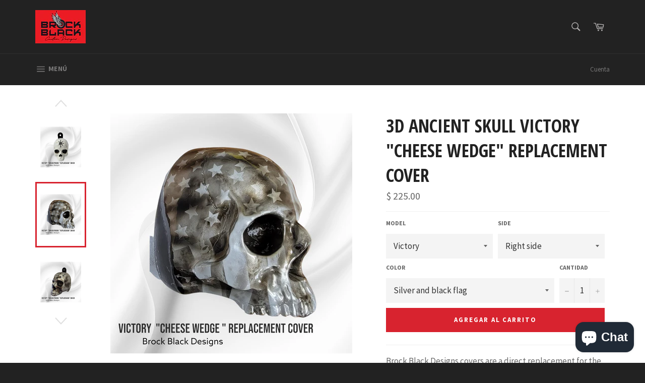

--- FILE ---
content_type: text/html; charset=utf-8
request_url: https://brockblackdesigns.com/es/products/3d-ancient-skull-victory-cheese-wedge-replacement-cover
body_size: 54043
content:
<!doctype html>
<!--[if IE 9]> <html class="ie9 no-js" lang="es"> <![endif]-->
<!--[if (gt IE 9)|!(IE)]><!--> <html class="no-js" lang="es"> <!--<![endif]-->
<head>
	<script id="pandectes-rules">   /* PANDECTES-GDPR: DO NOT MODIFY AUTO GENERATED CODE OF THIS SCRIPT */      window.PandectesSettings = {"store":{"plan":"basic","theme":"venture","primaryLocale":"en","adminMode":false},"tsPublished":1703000226,"declaration":{"showPurpose":false,"showProvider":false,"declIntroText":"We use cookies to optimize website functionality, analyze the performance, and provide personalized experience to you. Some cookies are essential to make the website operate and function correctly. Those cookies cannot be disabled. In this window you can manage your preference of cookies.","showDateGenerated":true},"language":{"languageMode":"Single","fallbackLanguage":"en","languageDetection":"browser","languagesSupported":[]},"texts":{"managed":{"headerText":{"en":"We respect your privacy"},"consentText":{"en":"This website uses cookies to ensure you get the best experience."},"dismissButtonText":{"en":"Ok"},"linkText":{"en":"Learn more"},"imprintText":{"en":"Imprint"},"preferencesButtonText":{"en":"Preferences"},"allowButtonText":{"en":"Accept"},"denyButtonText":{"en":"Decline"},"leaveSiteButtonText":{"en":"Leave this site"},"cookiePolicyText":{"en":"Cookie policy"},"preferencesPopupTitleText":{"en":"Manage consent preferences"},"preferencesPopupIntroText":{"en":"We use cookies to optimize website functionality, analyze the performance, and provide personalized experience to you. Some cookies are essential to make the website operate and function correctly. Those cookies cannot be disabled. In this window you can manage your preference of cookies."},"preferencesPopupCloseButtonText":{"en":"Close"},"preferencesPopupAcceptAllButtonText":{"en":"Accept all"},"preferencesPopupRejectAllButtonText":{"en":"Reject all"},"preferencesPopupSaveButtonText":{"en":"Save preferences"},"accessSectionTitleText":{"en":"Data portability"},"accessSectionParagraphText":{"en":"You have the right to request access to your data at any time."},"rectificationSectionTitleText":{"en":"Data Rectification"},"rectificationSectionParagraphText":{"en":"You have the right to request your data to be updated whenever you think it is appropriate."},"erasureSectionTitleText":{"en":"Right to be forgotten"},"erasureSectionParagraphText":{"en":"You have the right to ask all your data to be erased. After that, you will no longer be able to access your account."},"declIntroText":{"en":"We use cookies to optimize website functionality, analyze the performance, and provide personalized experience to you. Some cookies are essential to make the website operate and function correctly. Those cookies cannot be disabled. In this window you can manage your preference of cookies."}},"categories":{"strictlyNecessaryCookiesTitleText":{"en":"Strictly necessary cookies"},"functionalityCookiesTitleText":{"en":"Functional cookies"},"performanceCookiesTitleText":{"en":"Performance cookies"},"targetingCookiesTitleText":{"en":"Targeting cookies"},"unclassifiedCookiesTitleText":{"en":"Unclassified cookies"},"strictlyNecessaryCookiesDescriptionText":{"en":"These cookies are essential in order to enable you to move around the website and use its features, such as accessing secure areas of the website. The website cannot function properly without these cookies."},"functionalityCookiesDescriptionText":{"en":"These cookies enable the site to provide enhanced functionality and personalisation. They may be set by us or by third party providers whose services we have added to our pages. If you do not allow these cookies then some or all of these services may not function properly."},"performanceCookiesDescriptionText":{"en":"These cookies enable us to monitor and improve the performance of our website. For example, they allow us to count visits, identify traffic sources and see which parts of the site are most popular."},"targetingCookiesDescriptionText":{"en":"These cookies may be set through our site by our advertising partners. They may be used by those companies to build a profile of your interests and show you relevant adverts on other sites.    They do not store directly personal information, but are based on uniquely identifying your browser and internet device. If you do not allow these cookies, you will experience less targeted advertising."},"unclassifiedCookiesDescriptionText":{"en":"Unclassified cookies are cookies that we are in the process of classifying, together with the providers of individual cookies."}},"auto":{"declName":{"en":"Name"},"declPath":{"en":"Path"},"declType":{"en":"Type"},"declDomain":{"en":"Domain"},"declPurpose":{"en":"Purpose"},"declProvider":{"en":"Provider"},"declRetention":{"en":"Retention"},"declFirstParty":{"en":"First-party"},"declThirdParty":{"en":"Third-party"},"declSeconds":{"en":"seconds"},"declMinutes":{"en":"minutes"},"declHours":{"en":"hours"},"declDays":{"en":"days"},"declMonths":{"en":"months"},"declYears":{"en":"years"},"declSession":{"en":"Session"},"cookiesDetailsText":{"en":"Cookies details"},"preferencesPopupAlwaysAllowedText":{"en":"Always allowed"},"submitButton":{"en":"Submit"},"submittingButton":{"en":"Submitting..."},"cancelButton":{"en":"Cancel"},"guestsSupportInfoText":{"en":"Please login with your customer account to further proceed."},"guestsSupportEmailPlaceholder":{"en":"E-mail address"},"guestsSupportEmailValidationError":{"en":"Email is not valid"},"guestsSupportEmailSuccessTitle":{"en":"Thank you for your request"},"guestsSupportEmailFailureTitle":{"en":"A problem occurred"},"guestsSupportEmailSuccessMessage":{"en":"If you are registered as a customer of this store, you will soon receive an email with instructions on how to proceed."},"guestsSupportEmailFailureMessage":{"en":"Your request was not submitted. Please try again and if problem persists, contact store owner for assistance."},"confirmationSuccessTitle":{"en":"Your request is verified"},"confirmationFailureTitle":{"en":"A problem occurred"},"confirmationSuccessMessage":{"en":"We will soon get back to you as to your request."},"confirmationFailureMessage":{"en":"Your request was not verified. Please try again and if problem persists, contact store owner for assistance"},"consentSectionTitleText":{"en":"Your cookie consent"},"consentSectionNoConsentText":{"en":"You have not consented to the cookies policy of this website."},"consentSectionConsentedText":{"en":"You consented to the cookies policy of this website on"},"consentStatus":{"en":"Consent preference"},"consentDate":{"en":"Consent date"},"consentId":{"en":"Consent ID"},"consentSectionChangeConsentActionText":{"en":"Change consent preference"},"accessSectionGDPRRequestsActionText":{"en":"Data subject requests"},"accessSectionAccountInfoActionText":{"en":"Personal data"},"accessSectionOrdersRecordsActionText":{"en":"Orders"},"accessSectionDownloadReportActionText":{"en":"Request export"},"rectificationCommentPlaceholder":{"en":"Describe what you want to be updated"},"rectificationCommentValidationError":{"en":"Comment is required"},"rectificationSectionEditAccountActionText":{"en":"Request an update"},"erasureSectionRequestDeletionActionText":{"en":"Request personal data deletion"}}},"library":{"previewMode":false,"fadeInTimeout":0,"defaultBlocked":7,"showLink":true,"showImprintLink":false,"enabled":true,"cookie":{"name":"_pandectes_gdpr","expiryDays":365,"secure":true,"domain":""},"dismissOnScroll":false,"dismissOnWindowClick":false,"dismissOnTimeout":false,"palette":{"popup":{"background":"#FFFFFF","backgroundForCalculations":{"a":1,"b":255,"g":255,"r":255},"text":"#000000"},"button":{"background":"transparent","backgroundForCalculations":{"a":1,"b":255,"g":255,"r":255},"text":"#000000","textForCalculation":{"a":1,"b":0,"g":0,"r":0},"border":"#000000"}},"content":{"href":"https://the-new-dimension.myshopify.com/policies/privacy-policy","imprintHref":"/","close":"&#10005;","target":"","logo":"<img class=\"cc-banner-logo\" height=\"40\" width=\"40\" src=\"https://cdn.shopify.com/s/files/1/1043/0998/t/2/assets/pandectes-logo.png?v=1702999997\" alt=\"Brock Black Designs\" />"},"window":"<div role=\"dialog\" aria-live=\"polite\" aria-label=\"cookieconsent\" aria-describedby=\"cookieconsent:desc\" id=\"pandectes-banner\" class=\"cc-window-wrapper cc-top-wrapper\"><div class=\"pd-cookie-banner-window cc-window {{classes}}\"><!--googleoff: all-->{{children}}<!--googleon: all--></div></div>","compliance":{"opt-both":"<div class=\"cc-compliance cc-highlight\">{{deny}}{{allow}}</div>"},"type":"opt-both","layouts":{"basic":"{{logo}}{{messagelink}}{{compliance}}{{close}}"},"position":"top","theme":"wired","revokable":true,"animateRevokable":false,"revokableReset":false,"revokableLogoUrl":"https://cdn.shopify.com/s/files/1/1043/0998/t/2/assets/pandectes-reopen-logo.png?v=1702999998","revokablePlacement":"bottom-left","revokableMarginHorizontal":15,"revokableMarginVertical":15,"static":false,"autoAttach":true,"hasTransition":true,"blacklistPage":[""]},"geolocation":{"brOnly":false,"caOnly":false,"chOnly":false,"euOnly":false,"jpOnly":false,"thOnly":false,"canadaOnly":false,"globalVisibility":true},"dsr":{"guestsSupport":false,"accessSectionDownloadReportAuto":false},"banner":{"resetTs":1702999996,"extraCss":"        .cc-banner-logo {max-width: 24em!important;}    @media(min-width: 768px) {.cc-window.cc-floating{max-width: 24em!important;width: 24em!important;}}    .cc-message, .cc-header, .cc-logo {text-align: left}    .cc-window-wrapper{z-index: 2147483647;}    .cc-window{z-index: 2147483647;font-family: inherit;}    .cc-header{font-family: inherit;}    .pd-cp-ui{font-family: inherit; background-color: #FFFFFF;color:#000000;}    button.pd-cp-btn, a.pd-cp-btn{}    input + .pd-cp-preferences-slider{background-color: rgba(0, 0, 0, 0.3)}    .pd-cp-scrolling-section::-webkit-scrollbar{background-color: rgba(0, 0, 0, 0.3)}    input:checked + .pd-cp-preferences-slider{background-color: rgba(0, 0, 0, 1)}    .pd-cp-scrolling-section::-webkit-scrollbar-thumb {background-color: rgba(0, 0, 0, 1)}    .pd-cp-ui-close{color:#000000;}    .pd-cp-preferences-slider:before{background-color: #FFFFFF}    .pd-cp-title:before {border-color: #000000!important}    .pd-cp-preferences-slider{background-color:#000000}    .pd-cp-toggle{color:#000000!important}    @media(max-width:699px) {.pd-cp-ui-close-top svg {fill: #000000}}    .pd-cp-toggle:hover,.pd-cp-toggle:visited,.pd-cp-toggle:active{color:#000000!important}    .pd-cookie-banner-window {box-shadow: 0 0 18px rgb(0 0 0 / 20%);}  ","customJavascript":null,"showPoweredBy":false,"hybridStrict":false,"cookiesBlockedByDefault":"7","isActive":true,"implicitSavePreferences":false,"cookieIcon":false,"blockBots":false,"showCookiesDetails":true,"hasTransition":true,"blockingPage":false,"showOnlyLandingPage":false,"leaveSiteUrl":"https://www.google.com","linkRespectStoreLang":false},"cookies":{"0":[{"name":"localization","domain":"brockblackdesigns.com","path":"/en-ie","provider":"Shopify","firstParty":true,"retention":"1 year(s)","expires":1,"unit":"declYears","purpose":{"en":"Shopify store localization"}},{"name":"keep_alive","domain":"brockblackdesigns.com","path":"/","provider":"Shopify","firstParty":true,"retention":"30 minute(s)","expires":30,"unit":"declMinutes","purpose":{"en":"Used in connection with buyer localization."}},{"name":"secure_customer_sig","domain":"brockblackdesigns.com","path":"/","provider":"Shopify","firstParty":true,"retention":"1 year(s)","expires":1,"unit":"declYears","purpose":{"en":"Used in connection with customer login."}},{"name":"shopify_pay_redirect","domain":"brockblackdesigns.com","path":"/","provider":"Shopify","firstParty":true,"retention":"1 hour(s)","expires":1,"unit":"declHours","purpose":{"en":"The cookie is necessary for the secure checkout and payment function on the website. This function is provided by shopify.com."}},{"name":"_cmp_a","domain":".brockblackdesigns.com","path":"/","provider":"Shopify","firstParty":true,"retention":"1 day(s)","expires":1,"unit":"declSession","purpose":{"en":"Used for managing customer privacy settings."}},{"name":"_pandectes_gdpr","domain":".brockblackdesigns.com","path":"/","provider":"Pandectes","firstParty":true,"retention":"1 year(s)","expires":1,"unit":"declYears","purpose":{"en":"Used for the functionality of the cookies consent banner."}},{"name":"cart_currency","domain":"brockblackdesigns.com","path":"/","provider":"Shopify","firstParty":true,"retention":"2 ","expires":2,"unit":"declSession","purpose":{"en":"The cookie is necessary for the secure checkout and payment function on the website. This function is provided by shopify.com."}},{"name":"cookietest","domain":"brockblackdesigns.com","path":"/","provider":"Shopify","firstParty":true,"retention":"Session","expires":1,"unit":"declSeconds","purpose":{"en":"Used to ensure our systems are working correctly."}},{"name":"_secure_session_id","domain":"brockblackdesigns.com","path":"/","provider":"Shopify","firstParty":true,"retention":"1 month(s)","expires":1,"unit":"declMonths","purpose":{"en":"Used in connection with navigation through a storefront."}}],"1":[{"name":"_pinterest_ct_ua","domain":".ct.pinterest.com","path":"/","provider":"Pinterest","firstParty":false,"retention":"1 year(s)","expires":1,"unit":"declYears","purpose":{"en":"Used to group actions across pages."}},{"name":"locale_bar_accepted","domain":"brockblackdesigns.com","path":"/","provider":"GrizzlyAppsSRL","firstParty":true,"retention":"Session","expires":-54,"unit":"declYears","purpose":{"en":"This cookie is provided by the app (BEST Currency Converter) and is used to secure the currency chosen by the customer."}}],"2":[{"name":"_shopify_y","domain":".brockblackdesigns.com","path":"/","provider":"Shopify","firstParty":true,"retention":"1 year(s)","expires":1,"unit":"declYears","purpose":{"en":"Shopify analytics."}},{"name":"_shopify_s","domain":".brockblackdesigns.com","path":"/","provider":"Shopify","firstParty":true,"retention":"30 minute(s)","expires":30,"unit":"declMinutes","purpose":{"en":"Shopify analytics."}},{"name":"_landing_page","domain":".brockblackdesigns.com","path":"/","provider":"Shopify","firstParty":true,"retention":"2 ","expires":2,"unit":"declSession","purpose":{"en":"Tracks landing pages."}},{"name":"_gid","domain":".brockblackdesigns.com","path":"/","provider":"Google","firstParty":true,"retention":"1 day(s)","expires":1,"unit":"declSession","purpose":{"en":"Cookie is placed by Google Analytics to count and track pageviews."}},{"name":"_orig_referrer","domain":".brockblackdesigns.com","path":"/","provider":"Shopify","firstParty":true,"retention":"2 ","expires":2,"unit":"declSession","purpose":{"en":"Tracks landing pages."}},{"name":"_shopify_sa_t","domain":".brockblackdesigns.com","path":"/","provider":"Shopify","firstParty":true,"retention":"30 minute(s)","expires":30,"unit":"declMinutes","purpose":{"en":"Shopify analytics relating to marketing & referrals."}},{"name":"_shopify_sa_p","domain":".brockblackdesigns.com","path":"/","provider":"Shopify","firstParty":true,"retention":"30 minute(s)","expires":30,"unit":"declMinutes","purpose":{"en":"Shopify analytics relating to marketing & referrals."}},{"name":"_gat","domain":".brockblackdesigns.com","path":"/","provider":"Google","firstParty":true,"retention":"1 minute(s)","expires":1,"unit":"declMinutes","purpose":{"en":"Cookie is placed by Google Analytics to filter requests from bots."}},{"name":"_ga","domain":".brockblackdesigns.com","path":"/","provider":"Google","firstParty":true,"retention":"1 year(s)","expires":1,"unit":"declYears","purpose":{"en":"Cookie is set by Google Analytics with unknown functionality"}},{"name":"pf_stc","domain":".brockblackdesigns.com","path":"/","provider":"OneStore","firstParty":true,"retention":"5 minute(s)","expires":5,"unit":"declMinutes","purpose":{"en":"Used by OneStore for Social Proof of their app."}},{"name":"_shopify_d","domain":"brockblackdesigns.com","path":"/","provider":"Shopify","firstParty":true,"retention":"Session","expires":1,"unit":"declSeconds","purpose":{"en":"Shopify analytics."}},{"name":"_shopify_d","domain":"com","path":"/","provider":"Shopify","firstParty":false,"retention":"Session","expires":1,"unit":"declSeconds","purpose":{"en":"Shopify analytics."}},{"name":"_boomr_clss","domain":"https://brockblackdesigns.com","path":"/","provider":"Shopify","firstParty":true,"retention":"Persistent","expires":1,"unit":"declYears","purpose":{"en":"Used to monitor and optimize the performance of Shopify stores."}},{"name":"_ga_TG8CPN8PEY","domain":".brockblackdesigns.com","path":"/","provider":"Google","firstParty":true,"retention":"1 year(s)","expires":1,"unit":"declYears","purpose":{"en":""}},{"name":"_ga_72H5T9EXN6","domain":".brockblackdesigns.com","path":"/","provider":"Google","firstParty":true,"retention":"1 year(s)","expires":1,"unit":"declYears","purpose":{"en":""}},{"name":"_ga_M7QPX64L4H","domain":".brockblackdesigns.com","path":"/","provider":"Google","firstParty":true,"retention":"1 year(s)","expires":1,"unit":"declYears","purpose":{"en":""}},{"name":"proof-factor-user-1fdafbc2-b5cb-42ad-8084-cbbb1eae024b-all-time-data","domain":".brockblackdesigns.com","path":"/","provider":"OneStore","firstParty":true,"retention":"1 year(s)","expires":1,"unit":"declYears","purpose":{"en":""}},{"name":"pf_ptc_1983227401","domain":".brockblackdesigns.com","path":"/","provider":"OneStore","firstParty":true,"retention":"5 minute(s)","expires":5,"unit":"declMinutes","purpose":{"en":""}},{"name":"pf_ptc_-2143336809","domain":".brockblackdesigns.com","path":"/","provider":"OneStore","firstParty":true,"retention":"5 minute(s)","expires":5,"unit":"declMinutes","purpose":{"en":""}},{"name":"pf_ptc_46451663","domain":".brockblackdesigns.com","path":"/","provider":"OneStore","firstParty":true,"retention":"5 minute(s)","expires":5,"unit":"declMinutes","purpose":{"en":""}},{"name":"pf_ptc_168618612","domain":".brockblackdesigns.com","path":"/","provider":"OneStore","firstParty":true,"retention":"5 minute(s)","expires":5,"unit":"declMinutes","purpose":{"en":""}},{"name":"pf_ptc_101592376","domain":".brockblackdesigns.com","path":"/","provider":"OneStore","firstParty":true,"retention":"5 minute(s)","expires":5,"unit":"declMinutes","purpose":{"en":""}}],"4":[{"name":"_gcl_au","domain":".brockblackdesigns.com","path":"/","provider":"Google","firstParty":true,"retention":"3 month(s)","expires":3,"unit":"declMonths","purpose":{"en":"Cookie is placed by Google Tag Manager to track conversions."}},{"name":"_fbp","domain":".brockblackdesigns.com","path":"/","provider":"Facebook","firstParty":true,"retention":"3 month(s)","expires":3,"unit":"declMonths","purpose":{"en":"Cookie is placed by Facebook to track visits across websites."}},{"name":"_pin_unauth","domain":".brockblackdesigns.com","path":"/","provider":"Pinterest","firstParty":true,"retention":"1 year(s)","expires":1,"unit":"declYears","purpose":{"en":"Used to group actions for users who cannot be identified by Pinterest."}},{"name":"test_cookie","domain":".doubleclick.net","path":"/","provider":"Google","firstParty":false,"retention":"15 minute(s)","expires":15,"unit":"declMinutes","purpose":{"en":"To measure the visitors’ actions after they click through from an advert. Expires after each visit."}},{"name":"wpm-domain-test","domain":"com","path":"/","provider":"Shopify","firstParty":false,"retention":"Session","expires":1,"unit":"declSeconds","purpose":{"en":"Used to test the storage of parameters about products added to the cart or payment currency"}},{"name":"wpm-domain-test","domain":"brockblackdesigns.com","path":"/","provider":"Shopify","firstParty":true,"retention":"Session","expires":1,"unit":"declSeconds","purpose":{"en":"Used to test the storage of parameters about products added to the cart or payment currency"}},{"name":"IDE","domain":".doubleclick.net","path":"/","provider":"Google","firstParty":false,"retention":"1 year(s)","expires":1,"unit":"declYears","purpose":{"en":"To measure the visitors’ actions after they click through from an advert. Expires after 1 year."}},{"name":"lastExternalReferrerTime","domain":"https://brockblackdesigns.com","path":"/","provider":"Facebook","firstParty":true,"retention":"Persistent","expires":1,"unit":"declYears","purpose":{"en":"Contains the timestamp of the last update of the lastExternalReferrer cookie."}},{"name":"lastExternalReferrer","domain":"https://brockblackdesigns.com","path":"/","provider":"Facebook","firstParty":true,"retention":"Persistent","expires":1,"unit":"declYears","purpose":{"en":"Detects how the user reached the website by registering their last URL-address."}}],"8":[{"name":"ar_debug","domain":".pinterest.com","path":"/","provider":"Unknown","firstParty":false,"retention":"1 year(s)","expires":1,"unit":"declYears","purpose":{"en":""}},{"name":"x-proof-factor-user-shopify:the-new-dimension.myshopify.com","domain":"https://brockblackdesigns.com","path":"/","provider":"Unknown","firstParty":true,"retention":"Persistent","expires":1,"unit":"declYears","purpose":{"en":""}},{"name":"vimotia-analytics","domain":"https://brockblackdesigns.com","path":"/","provider":"Unknown","firstParty":true,"retention":"Persistent","expires":1,"unit":"declYears","purpose":{"en":""}},{"name":"vimotia-products","domain":"https://brockblackdesigns.com","path":"/","provider":"Unknown","firstParty":true,"retention":"Persistent","expires":1,"unit":"declYears","purpose":{"en":""}},{"name":"shopifyChatData","domain":"https://brockblackdesigns.com","path":"/","provider":"Unknown","firstParty":true,"retention":"Persistent","expires":1,"unit":"declYears","purpose":{"en":""}},{"name":"vimotia-states","domain":"https://brockblackdesigns.com","path":"/","provider":"Unknown","firstParty":true,"retention":"Persistent","expires":1,"unit":"declYears","purpose":{"en":""}},{"name":"local-storage-test","domain":"https://brockblackdesigns.com","path":"/","provider":"Unknown","firstParty":true,"retention":"Persistent","expires":1,"unit":"declYears","purpose":{"en":""}},{"name":"___test","domain":"https://brockblackdesigns.com","path":"/","provider":"Unknown","firstParty":true,"retention":"Persistent","expires":1,"unit":"declYears","purpose":{"en":""}},{"name":"test","domain":"https://brockblackdesigns.com","path":"/","provider":"Unknown","firstParty":true,"retention":"Persistent","expires":1,"unit":"declYears","purpose":{"en":""}},{"name":"test","domain":"https://brockblackdesigns.com","path":"/","provider":"Unknown","firstParty":true,"retention":"Session","expires":1,"unit":"declYears","purpose":{"en":""}},{"name":"proof-factor-user-1fdafbc2-b5cb-42ad-8084-cbbb1eae024b-session-data_timestamp","domain":"https://brockblackdesigns.com","path":"/","provider":"Unknown","firstParty":true,"retention":"Persistent","expires":1,"unit":"declYears","purpose":{"en":""}},{"name":"proof-factor-user-1fdafbc2-b5cb-42ad-8084-cbbb1eae024b-session-data","domain":"https://brockblackdesigns.com","path":"/","provider":"Unknown","firstParty":true,"retention":"Persistent","expires":1,"unit":"declYears","purpose":{"en":""}},{"name":"is_eu","domain":"https://brockblackdesigns.com","path":"/","provider":"Unknown","firstParty":true,"retention":"Session","expires":1,"unit":"declYears","purpose":{"en":""}},{"name":"bugsnag-anonymous-id","domain":"https://pay.shopify.com","path":"/","provider":"Unknown","firstParty":false,"retention":"Persistent","expires":1,"unit":"declYears","purpose":{"en":""}},{"name":"vimotia-v201774-p128364","domain":"https://brockblackdesigns.com","path":"/","provider":"Unknown","firstParty":true,"retention":"Persistent","expires":1,"unit":"declYears","purpose":{"en":""}},{"name":"cache-sprite-vimotia","domain":"https://brockblackdesigns.com","path":"/","provider":"Unknown","firstParty":true,"retention":"Persistent","expires":1,"unit":"declYears","purpose":{"en":""}}]},"blocker":{"isActive":false,"googleConsentMode":{"id":"","analyticsId":"","isActive":false,"adStorageCategory":4,"analyticsStorageCategory":2,"personalizationStorageCategory":1,"functionalityStorageCategory":1,"customEvent":true,"securityStorageCategory":0,"redactData":true,"urlPassthrough":false},"facebookPixel":{"id":"","isActive":false,"ldu":false},"rakuten":{"isActive":false,"cmp":false,"ccpa":false},"gpcIsActive":false,"defaultBlocked":7,"patterns":{"whiteList":[],"blackList":{"1":[],"2":[],"4":[],"8":[]},"iframesWhiteList":[],"iframesBlackList":{"1":[],"2":[],"4":[],"8":[]},"beaconsWhiteList":[],"beaconsBlackList":{"1":[],"2":[],"4":[],"8":[]}}}}      !function(){"use strict";window.PandectesRules=window.PandectesRules||{},window.PandectesRules.manualBlacklist={1:[],2:[],4:[]},window.PandectesRules.blacklistedIFrames={1:[],2:[],4:[]},window.PandectesRules.blacklistedCss={1:[],2:[],4:[]},window.PandectesRules.blacklistedBeacons={1:[],2:[],4:[]};var e="javascript/blocked",t="_pandectes_gdpr";function n(e){return new RegExp(e.replace(/[/\\.+?$()]/g,"\\$&").replace("*","(.*)"))}var r=function(e){try{return JSON.parse(e)}catch(e){return!1}},a=function(e){var t=arguments.length>1&&void 0!==arguments[1]?arguments[1]:"log",n=new URLSearchParams(window.location.search);n.get("log")&&console[t]("PandectesRules: ".concat(e))};function i(e,t){var n=Object.keys(e);if(Object.getOwnPropertySymbols){var r=Object.getOwnPropertySymbols(e);t&&(r=r.filter((function(t){return Object.getOwnPropertyDescriptor(e,t).enumerable}))),n.push.apply(n,r)}return n}function s(e){for(var t=1;t<arguments.length;t++){var n=null!=arguments[t]?arguments[t]:{};t%2?i(Object(n),!0).forEach((function(t){o(e,t,n[t])})):Object.getOwnPropertyDescriptors?Object.defineProperties(e,Object.getOwnPropertyDescriptors(n)):i(Object(n)).forEach((function(t){Object.defineProperty(e,t,Object.getOwnPropertyDescriptor(n,t))}))}return e}function o(e,t,n){return t in e?Object.defineProperty(e,t,{value:n,enumerable:!0,configurable:!0,writable:!0}):e[t]=n,e}function c(e,t){return function(e){if(Array.isArray(e))return e}(e)||function(e,t){var n=null==e?null:"undefined"!=typeof Symbol&&e[Symbol.iterator]||e["@@iterator"];if(null==n)return;var r,a,i=[],s=!0,o=!1;try{for(n=n.call(e);!(s=(r=n.next()).done)&&(i.push(r.value),!t||i.length!==t);s=!0);}catch(e){o=!0,a=e}finally{try{s||null==n.return||n.return()}finally{if(o)throw a}}return i}(e,t)||u(e,t)||function(){throw new TypeError("Invalid attempt to destructure non-iterable instance.\nIn order to be iterable, non-array objects must have a [Symbol.iterator]() method.")}()}function l(e){return function(e){if(Array.isArray(e))return d(e)}(e)||function(e){if("undefined"!=typeof Symbol&&null!=e[Symbol.iterator]||null!=e["@@iterator"])return Array.from(e)}(e)||u(e)||function(){throw new TypeError("Invalid attempt to spread non-iterable instance.\nIn order to be iterable, non-array objects must have a [Symbol.iterator]() method.")}()}function u(e,t){if(e){if("string"==typeof e)return d(e,t);var n=Object.prototype.toString.call(e).slice(8,-1);return"Object"===n&&e.constructor&&(n=e.constructor.name),"Map"===n||"Set"===n?Array.from(e):"Arguments"===n||/^(?:Ui|I)nt(?:8|16|32)(?:Clamped)?Array$/.test(n)?d(e,t):void 0}}function d(e,t){(null==t||t>e.length)&&(t=e.length);for(var n=0,r=new Array(t);n<t;n++)r[n]=e[n];return r}var f=!(void 0===window.dataLayer||!Array.isArray(window.dataLayer)||!window.dataLayer.some((function(e){return"pandectes_full_scan"===e.event})));a("userAgent -> ".concat(window.navigator.userAgent.substring(0,50)));var p=function(){var e,n=arguments.length>0&&void 0!==arguments[0]?arguments[0]:t,a="; "+document.cookie,i=a.split("; "+n+"=");if(i.length<2)e={};else{var s=i.pop(),o=s.split(";");e=window.atob(o.shift())}var c=r(e);return!1!==c?c:e}(),g=window.PandectesSettings,y=g.banner.isActive,h=g.blocker.defaultBlocked,m=p&&null!==p.preferences&&void 0!==p.preferences?p.preferences:null,w=f?0:y?null===m?h:m:0,v={1:0==(1&w),2:0==(2&w),4:0==(4&w)},b=window.PandectesSettings.blocker.patterns,k=b.blackList,L=b.whiteList,S=b.iframesBlackList,P=b.iframesWhiteList,A=b.beaconsBlackList,C=b.beaconsWhiteList,_={blackList:[],whiteList:[],iframesBlackList:{1:[],2:[],4:[],8:[]},iframesWhiteList:[],beaconsBlackList:{1:[],2:[],4:[],8:[]},beaconsWhiteList:[]};[1,2,4].map((function(e){var t;v[e]||((t=_.blackList).push.apply(t,l(k[e].length?k[e].map(n):[])),_.iframesBlackList[e]=S[e].length?S[e].map(n):[],_.beaconsBlackList[e]=A[e].length?A[e].map(n):[])})),_.whiteList=L.length?L.map(n):[],_.iframesWhiteList=P.length?P.map(n):[],_.beaconsWhiteList=C.length?C.map(n):[];var B={scripts:[],iframes:{1:[],2:[],4:[]},beacons:{1:[],2:[],4:[]},css:{1:[],2:[],4:[]}},E=function(t,n){return t&&(!n||n!==e)&&(!_.blackList||_.blackList.some((function(e){return e.test(t)})))&&(!_.whiteList||_.whiteList.every((function(e){return!e.test(t)})))},O=function(e){var t=e.getAttribute("src");return _.blackList&&_.blackList.every((function(e){return!e.test(t)}))||_.whiteList&&_.whiteList.some((function(e){return e.test(t)}))},I=function(e,t){var n=_.iframesBlackList[t],r=_.iframesWhiteList;return e&&(!n||n.some((function(t){return t.test(e)})))&&(!r||r.every((function(t){return!t.test(e)})))},j=function(e,t){var n=_.beaconsBlackList[t],r=_.beaconsWhiteList;return e&&(!n||n.some((function(t){return t.test(e)})))&&(!r||r.every((function(t){return!t.test(e)})))},R=new MutationObserver((function(e){for(var t=0;t<e.length;t++)for(var n=e[t].addedNodes,r=0;r<n.length;r++){var a=n[r],i=a.dataset&&a.dataset.cookiecategory;if(1===a.nodeType&&"LINK"===a.tagName){var s=a.dataset&&a.dataset.href;if(s&&i)switch(i){case"functionality":case"C0001":B.css[1].push(s);break;case"performance":case"C0002":B.css[2].push(s);break;case"targeting":case"C0003":B.css[4].push(s)}}}})),T=new MutationObserver((function(t){for(var n=0;n<t.length;n++)for(var r=t[n].addedNodes,a=function(t){var n=r[t],a=n.src||n.dataset&&n.dataset.src,i=n.dataset&&n.dataset.cookiecategory;if(1===n.nodeType&&"IFRAME"===n.tagName){if(a){var s=!1;I(a,1)||"functionality"===i||"C0001"===i?(s=!0,B.iframes[1].push(a)):I(a,2)||"performance"===i||"C0002"===i?(s=!0,B.iframes[2].push(a)):(I(a,4)||"targeting"===i||"C0003"===i)&&(s=!0,B.iframes[4].push(a)),s&&(n.removeAttribute("src"),n.setAttribute("data-src",a))}}else if(1===n.nodeType&&"IMG"===n.tagName){if(a){var o=!1;j(a,1)?(o=!0,B.beacons[1].push(a)):j(a,2)?(o=!0,B.beacons[2].push(a)):j(a,4)&&(o=!0,B.beacons[4].push(a)),o&&(n.removeAttribute("src"),n.setAttribute("data-src",a))}}else if(1===n.nodeType&&"LINK"===n.tagName){var c=n.dataset&&n.dataset.href;if(c&&i)switch(i){case"functionality":case"C0001":B.css[1].push(c);break;case"performance":case"C0002":B.css[2].push(c);break;case"targeting":case"C0003":B.css[4].push(c)}}else if(1===n.nodeType&&"SCRIPT"===n.tagName){var l=n.type,u=!1;if(E(a,l))u=!0;else if(a&&i)switch(i){case"functionality":case"C0001":u=!0,window.PandectesRules.manualBlacklist[1].push(a);break;case"performance":case"C0002":u=!0,window.PandectesRules.manualBlacklist[2].push(a);break;case"targeting":case"C0003":u=!0,window.PandectesRules.manualBlacklist[4].push(a)}if(u){B.scripts.push([n,l]),n.type=e;n.addEventListener("beforescriptexecute",(function t(r){n.getAttribute("type")===e&&r.preventDefault(),n.removeEventListener("beforescriptexecute",t)})),n.parentElement&&n.parentElement.removeChild(n)}}},i=0;i<r.length;i++)a(i)})),x=document.createElement,N={src:Object.getOwnPropertyDescriptor(HTMLScriptElement.prototype,"src"),type:Object.getOwnPropertyDescriptor(HTMLScriptElement.prototype,"type")};window.PandectesRules.unblockCss=function(e){var t=B.css[e]||[];t.length&&a("Unblocking CSS for ".concat(e)),t.forEach((function(e){var t=document.querySelector('link[data-href^="'.concat(e,'"]'));t.removeAttribute("data-href"),t.href=e})),B.css[e]=[]},window.PandectesRules.unblockIFrames=function(e){var t=B.iframes[e]||[];t.length&&a("Unblocking IFrames for ".concat(e)),_.iframesBlackList[e]=[],t.forEach((function(e){var t=document.querySelector('iframe[data-src^="'.concat(e,'"]'));t.removeAttribute("data-src"),t.src=e})),B.iframes[e]=[]},window.PandectesRules.unblockBeacons=function(e){var t=B.beacons[e]||[];t.length&&a("Unblocking Beacons for ".concat(e)),_.beaconsBlackList[e]=[],t.forEach((function(e){var t=document.querySelector('img[data-src^="'.concat(e,'"]'));t.removeAttribute("data-src"),t.src=e})),B.beacons[e]=[]},window.PandectesRules.unblockInlineScripts=function(e){var t=1===e?"functionality":2===e?"performance":"targeting";document.querySelectorAll('script[type="javascript/blocked"][data-cookiecategory="'.concat(t,'"]')).forEach((function(e){var t=e.textContent;e.parentNode.removeChild(e);var n=document.createElement("script");n.type="text/javascript",n.textContent=t,document.body.appendChild(n)}))},window.PandectesRules.unblock=function(t){t.length<1?(_.blackList=[],_.whiteList=[],_.iframesBlackList=[],_.iframesWhiteList=[]):(_.blackList&&(_.blackList=_.blackList.filter((function(e){return t.every((function(t){return"string"==typeof t?!e.test(t):t instanceof RegExp?e.toString()!==t.toString():void 0}))}))),_.whiteList&&(_.whiteList=[].concat(l(_.whiteList),l(t.map((function(e){if("string"==typeof e){var t=".*"+n(e)+".*";if(_.whiteList.every((function(e){return e.toString()!==t.toString()})))return new RegExp(t)}else if(e instanceof RegExp&&_.whiteList.every((function(t){return t.toString()!==e.toString()})))return e;return null})).filter(Boolean)))));for(var r=document.querySelectorAll('script[type="'.concat(e,'"]')),i=0;i<r.length;i++){var s=r[i];O(s)&&(B.scripts.push([s,"application/javascript"]),s.parentElement.removeChild(s))}var o=0;l(B.scripts).forEach((function(e,t){var n=c(e,2),r=n[0],a=n[1];if(O(r)){for(var i=document.createElement("script"),s=0;s<r.attributes.length;s++){var l=r.attributes[s];"src"!==l.name&&"type"!==l.name&&i.setAttribute(l.name,r.attributes[s].value)}i.setAttribute("src",r.src),i.setAttribute("type",a||"application/javascript"),document.head.appendChild(i),B.scripts.splice(t-o,1),o++}})),0==_.blackList.length&&0===_.iframesBlackList[1].length&&0===_.iframesBlackList[2].length&&0===_.iframesBlackList[4].length&&0===_.beaconsBlackList[1].length&&0===_.beaconsBlackList[2].length&&0===_.beaconsBlackList[4].length&&(a("Disconnecting observers"),T.disconnect(),R.disconnect())};var M,D,W=window.PandectesSettings.store.adminMode,F=window.PandectesSettings.blocker;M=function(){!function(){var e=window.Shopify.trackingConsent;try{var t=W&&!window.Shopify.AdminBarInjector,n={preferences:0==(1&w)||f||t,analytics:0==(2&w)||f||t,marketing:0==(4&w)||f||t};e.firstPartyMarketingAllowed()===n.marketing&&e.analyticsProcessingAllowed()===n.analytics&&e.preferencesProcessingAllowed()===n.preferences||e.setTrackingConsent(n,(function(e){e&&e.error?a("Shopify.customerPrivacy API - failed to setTrackingConsent"):a("Shopify.customerPrivacy API - setTrackingConsent(".concat(JSON.stringify(n),")"))}))}catch(e){a("Shopify.customerPrivacy API - exception")}}(),function(){var e=window.Shopify.trackingConsent,t=e.currentVisitorConsent();if(F.gpcIsActive&&"CCPA"===e.getRegulation()&&"no"===t.gpc&&"yes"!==t.sale_of_data){var n={sale_of_data:!1};e.setTrackingConsent(n,(function(e){e&&e.error?a("Shopify.customerPrivacy API - failed to setTrackingConsent({".concat(JSON.stringify(n),")")):a("Shopify.customerPrivacy API - setTrackingConsent(".concat(JSON.stringify(n),")"))}))}}()},D=null,window.Shopify&&window.Shopify.loadFeatures&&window.Shopify.trackingConsent?M():D=setInterval((function(){window.Shopify&&window.Shopify.loadFeatures&&(clearInterval(D),window.Shopify.loadFeatures([{name:"consent-tracking-api",version:"0.1"}],(function(e){e?a("Shopify.customerPrivacy API - failed to load"):(a("Shopify.customerPrivacy API - loaded"),M())})))}),10);var z=window.PandectesSettings,U=z.banner.isActive,q=z.blocker.googleConsentMode,J=q.isActive,H=q.customEvent,$=q.redactData,G=q.urlPassthrough,K=q.adStorageCategory,V=q.analyticsStorageCategory,Y=q.functionalityStorageCategory,Q=q.personalizationStorageCategory,X=q.securityStorageCategory;function Z(){window.dataLayer.push(arguments)}window.dataLayer=window.dataLayer||[];var ee,te,ne={hasInitialized:!1,ads_data_redaction:!1,url_passthrough:!1,storage:{ad_storage:"granted",analytics_storage:"granted",functionality_storage:"granted",personalization_storage:"granted",security_storage:"granted",wait_for_update:500}};if(U&&J){var re=0==(w&K)?"granted":"denied",ae=0==(w&V)?"granted":"denied",ie=0==(w&Y)?"granted":"denied",se=0==(w&Q)?"granted":"denied",oe=0==(w&X)?"granted":"denied";ne.hasInitialized=!0,ne.ads_data_redaction="denied"===re&&$,ne.url_passthrough=G,ne.storage.ad_storage=re,ne.storage.analytics_storage=ae,ne.storage.functionality_storage=ie,ne.storage.personalization_storage=se,ne.storage.security_storage=oe,ne.ads_data_redaction&&Z("set","ads_data_redaction",ne.ads_data_redaction),ne.url_passthrough&&Z("set","url_passthrough",ne.url_passthrough),Z("consent","default",ne.storage),a("Google consent mode initialized")}U&&H&&(te=7===(ee=w)?"deny":0===ee?"allow":"mixed",window.dataLayer.push({event:"Pandectes_Consent_Update",pandectes_status:te,pandectes_categories:{C0000:"allow",C0001:v[1]?"allow":"deny",C0002:v[2]?"allow":"deny",C0003:v[4]?"allow":"deny"}}),a("PandectesCustomEvent pushed to the dataLayer")),window.PandectesRules.gcm=ne;var ce=window.PandectesSettings,le=ce.banner.isActive,ue=ce.blocker.isActive;a("Blocker -> "+(ue?"Active":"Inactive")),a("Banner -> "+(le?"Active":"Inactive")),a("ActualPrefs -> "+w);var de=null===m&&/\/checkouts\//.test(window.location.pathname);0!==w&&!1===f&&ue&&!de?(a("Blocker will execute"),document.createElement=function(){for(var t=arguments.length,n=new Array(t),r=0;r<t;r++)n[r]=arguments[r];if("script"!==n[0].toLowerCase())return x.bind?x.bind(document).apply(void 0,n):x;var a=x.bind(document).apply(void 0,n);try{Object.defineProperties(a,{src:s(s({},N.src),{},{set:function(t){E(t,a.type)&&N.type.set.call(this,e),N.src.set.call(this,t)}}),type:s(s({},N.type),{},{get:function(){var t=N.type.get.call(this);return t===e||E(this.src,t)?null:t},set:function(t){var n=E(a.src,a.type)?e:t;N.type.set.call(this,n)}})}),a.setAttribute=function(t,n){if("type"===t){var r=E(a.src,a.type)?e:n;N.type.set.call(a,r)}else"src"===t?(E(n,a.type)&&N.type.set.call(a,e),N.src.set.call(a,n)):HTMLScriptElement.prototype.setAttribute.call(a,t,n)}}catch(e){console.warn("Yett: unable to prevent script execution for script src ",a.src,".\n",'A likely cause would be because you are using a third-party browser extension that monkey patches the "document.createElement" function.')}return a},T.observe(document.documentElement,{childList:!0,subtree:!0}),R.observe(document.documentElement,{childList:!0,subtree:!0})):a("Blocker will not execute")}();
</script>

  <meta charset="utf-8">
  <meta http-equiv="X-UA-Compatible" content="IE=edge,chrome=1">
  <meta name="viewport" content="width=device-width,initial-scale=1">
  <meta name="theme-color" content="#222222">

  

  <link rel="canonical" href="https://brockblackdesigns.com/es/products/3d-ancient-skull-victory-cheese-wedge-replacement-cover">
  <title>
  3D Ancient skull Victory &quot;cheese wedge&quot; replacement cover &ndash; Brock Black Customs
  </title>

  
    <meta name="description" content="Brock Black Designs covers are a direct replacement for the factory cheese wedge. Can be used on left or right side. Left side comes with new bracket and ignition relocation bracket that bolts directly up to our covers. Right side comes with new bracket to replace cheese wedge. These are individually built and designed">
  

  <!-- /snippets/social-meta-tags.liquid --><meta property="og:site_name" content="Brock Black Customs">
<meta property="og:url" content="https://brockblackdesigns.com/es/products/3d-ancient-skull-victory-cheese-wedge-replacement-cover">
<meta property="og:title" content="3D Ancient skull Victory "cheese wedge" replacement cover">
<meta property="og:type" content="product">
<meta property="og:description" content="Brock Black Designs covers are a direct replacement for the factory cheese wedge. Can be used on left or right side. Left side comes with new bracket and ignition relocation bracket that bolts directly up to our covers. Right side comes with new bracket to replace cheese wedge. These are individually built and designed"><meta property="og:price:amount" content="225.00">
  <meta property="og:price:currency" content="USD"><meta property="og:image" content="http://brockblackdesigns.com/cdn/shop/products/328117616_723188082802662_7837848386460196393_n_1024x1024.jpg?v=1675458709"><meta property="og:image" content="http://brockblackdesigns.com/cdn/shop/products/328842965_1221637432104443_6223870499528535361_n_b368bf7c-f657-4d3c-a5a4-b43e6b04bd2e_1024x1024.jpg?v=1675458710"><meta property="og:image" content="http://brockblackdesigns.com/cdn/shop/products/329179559_449218657330188_9064445897815091521_n_1024x1024.jpg?v=1675458710">
<meta property="og:image:secure_url" content="https://brockblackdesigns.com/cdn/shop/products/328117616_723188082802662_7837848386460196393_n_1024x1024.jpg?v=1675458709"><meta property="og:image:secure_url" content="https://brockblackdesigns.com/cdn/shop/products/328842965_1221637432104443_6223870499528535361_n_b368bf7c-f657-4d3c-a5a4-b43e6b04bd2e_1024x1024.jpg?v=1675458710"><meta property="og:image:secure_url" content="https://brockblackdesigns.com/cdn/shop/products/329179559_449218657330188_9064445897815091521_n_1024x1024.jpg?v=1675458710">

<meta name="twitter:site" content="@brockblackdesigns">
<meta name="twitter:card" content="summary_large_image">
<meta name="twitter:title" content="3D Ancient skull Victory "cheese wedge" replacement cover">
<meta name="twitter:description" content="Brock Black Designs covers are a direct replacement for the factory cheese wedge. Can be used on left or right side. Left side comes with new bracket and ignition relocation bracket that bolts directly up to our covers. Right side comes with new bracket to replace cheese wedge. These are individually built and designed">


  <script>
    document.documentElement.className = document.documentElement.className.replace('no-js', 'js');
  </script>

  <link href="//brockblackdesigns.com/cdn/shop/t/2/assets/theme.scss.css?v=161212679868508572611750969566" rel="stylesheet" type="text/css" media="all" />
  
  
  
  <link href="//fonts.googleapis.com/css?family=Source+Sans+Pro:400,700" rel="stylesheet" type="text/css" media="all" />


  
    
    
    <link href="//fonts.googleapis.com/css?family=Open+Sans+Condensed:400,700" rel="stylesheet" type="text/css" media="all" />
  



  <script>
    window.theme = window.theme || {};

    theme.strings = {
      stockAvailable: "1 restantes",
      addToCart: "Agregar al carrito",
      soldOut: "Agotado",
      unavailable: "No disponible",
      noStockAvailable: "El artículo no se pudo agregar al carrito porque no hay suficientes unidades disponibles.",
      willNotShipUntil: "Será enviado después [date]",
      willBeInStockAfter: "Estará disponible después [date]",
      totalCartDiscount: "Está ahorrando [savings]"
    };
  </script>

  

  <!--[if (gt IE 9)|!(IE)]><!--><script src="//brockblackdesigns.com/cdn/shop/t/2/assets/vendor.js?v=106113801271224781871485100843" defer="defer"></script><!--<![endif]-->
  <!--[if lt IE 9]><script src="//brockblackdesigns.com/cdn/shop/t/2/assets/vendor.js?v=106113801271224781871485100843"></script><![endif]-->

  
    <script>
      window.theme = window.theme || {};
      theme.moneyFormat = "$ {{amount}}";
    </script>
  

  <!--[if (gt IE 9)|!(IE)]><!--><script src="//brockblackdesigns.com/cdn/shop/t/2/assets/theme.js?v=60391446684648205121488403408" defer="defer"></script><!--<![endif]-->
  <!--[if lte IE 9]><script src="//brockblackdesigns.com/cdn/shop/t/2/assets/theme.js?v=60391446684648205121488403408"></script><![endif]-->

  <script>window.performance && window.performance.mark && window.performance.mark('shopify.content_for_header.start');</script><meta name="google-site-verification" content="6MtOOXaJrh2NYUkK9N16_DJOms7uFhB5wJAcNTXV1bY">
<meta name="google-site-verification" content="86IwFa0Nm2wbH1Td1g6FO5PZaT_7AFHsGprdicJHdX8">
<meta name="facebook-domain-verification" content="y8u89s1rpopubjyiir8ue1z8u2hpyg">
<meta name="google-site-verification" content="TwGbYPDtb-5HAVxZoOzLucbMSP17toOBpAv0D0WT1SA">
<meta name="facebook-domain-verification" content="h8nuab2ylidtvgp0843bbgclcmjocu">
<meta id="shopify-digital-wallet" name="shopify-digital-wallet" content="/10430998/digital_wallets/dialog">
<meta name="shopify-checkout-api-token" content="1de46b8b5ece7915c5e78efee61fa2cb">
<link rel="alternate" hreflang="x-default" href="https://brockblackdesigns.com/products/3d-ancient-skull-victory-cheese-wedge-replacement-cover">
<link rel="alternate" hreflang="es" href="https://brockblackdesigns.com/es/products/3d-ancient-skull-victory-cheese-wedge-replacement-cover">
<link rel="alternate" hreflang="de" href="https://brockblackdesigns.com/de/products/3d-ancient-skull-victory-cheese-wedge-replacement-cover">
<link rel="alternate" type="application/json+oembed" href="https://brockblackdesigns.com/es/products/3d-ancient-skull-victory-cheese-wedge-replacement-cover.oembed">
<script async="async" src="/checkouts/internal/preloads.js?locale=es-US"></script>
<link rel="preconnect" href="https://shop.app" crossorigin="anonymous">
<script async="async" src="https://shop.app/checkouts/internal/preloads.js?locale=es-US&shop_id=10430998" crossorigin="anonymous"></script>
<script id="apple-pay-shop-capabilities" type="application/json">{"shopId":10430998,"countryCode":"US","currencyCode":"USD","merchantCapabilities":["supports3DS"],"merchantId":"gid:\/\/shopify\/Shop\/10430998","merchantName":"Brock Black Customs","requiredBillingContactFields":["postalAddress","email","phone"],"requiredShippingContactFields":["postalAddress","email","phone"],"shippingType":"shipping","supportedNetworks":["visa","masterCard","amex","discover","elo","jcb"],"total":{"type":"pending","label":"Brock Black Customs","amount":"1.00"},"shopifyPaymentsEnabled":true,"supportsSubscriptions":true}</script>
<script id="shopify-features" type="application/json">{"accessToken":"1de46b8b5ece7915c5e78efee61fa2cb","betas":["rich-media-storefront-analytics"],"domain":"brockblackdesigns.com","predictiveSearch":true,"shopId":10430998,"locale":"es"}</script>
<script>var Shopify = Shopify || {};
Shopify.shop = "the-new-dimension.myshopify.com";
Shopify.locale = "es";
Shopify.currency = {"active":"USD","rate":"1.0"};
Shopify.country = "US";
Shopify.theme = {"name":"venture","id":175697928,"schema_name":"Venture","schema_version":"2.0.5","theme_store_id":775,"role":"main"};
Shopify.theme.handle = "null";
Shopify.theme.style = {"id":null,"handle":null};
Shopify.cdnHost = "brockblackdesigns.com/cdn";
Shopify.routes = Shopify.routes || {};
Shopify.routes.root = "/es/";</script>
<script type="module">!function(o){(o.Shopify=o.Shopify||{}).modules=!0}(window);</script>
<script>!function(o){function n(){var o=[];function n(){o.push(Array.prototype.slice.apply(arguments))}return n.q=o,n}var t=o.Shopify=o.Shopify||{};t.loadFeatures=n(),t.autoloadFeatures=n()}(window);</script>
<script>
  window.ShopifyPay = window.ShopifyPay || {};
  window.ShopifyPay.apiHost = "shop.app\/pay";
  window.ShopifyPay.redirectState = null;
</script>
<script id="shop-js-analytics" type="application/json">{"pageType":"product"}</script>
<script defer="defer" async type="module" src="//brockblackdesigns.com/cdn/shopifycloud/shop-js/modules/v2/client.init-shop-cart-sync_DaR8I8JV.es.esm.js"></script>
<script defer="defer" async type="module" src="//brockblackdesigns.com/cdn/shopifycloud/shop-js/modules/v2/chunk.common_CvUpgQgQ.esm.js"></script>
<script type="module">
  await import("//brockblackdesigns.com/cdn/shopifycloud/shop-js/modules/v2/client.init-shop-cart-sync_DaR8I8JV.es.esm.js");
await import("//brockblackdesigns.com/cdn/shopifycloud/shop-js/modules/v2/chunk.common_CvUpgQgQ.esm.js");

  window.Shopify.SignInWithShop?.initShopCartSync?.({"fedCMEnabled":true,"windoidEnabled":true});

</script>
<script>
  window.Shopify = window.Shopify || {};
  if (!window.Shopify.featureAssets) window.Shopify.featureAssets = {};
  window.Shopify.featureAssets['shop-js'] = {"shop-cart-sync":["modules/v2/client.shop-cart-sync_CUTu4K69.es.esm.js","modules/v2/chunk.common_CvUpgQgQ.esm.js"],"init-fed-cm":["modules/v2/client.init-fed-cm_BCfYuMSp.es.esm.js","modules/v2/chunk.common_CvUpgQgQ.esm.js"],"init-shop-email-lookup-coordinator":["modules/v2/client.init-shop-email-lookup-coordinator_zErLWnRU.es.esm.js","modules/v2/chunk.common_CvUpgQgQ.esm.js"],"shop-cash-offers":["modules/v2/client.shop-cash-offers_CK8yhob9.es.esm.js","modules/v2/chunk.common_CvUpgQgQ.esm.js","modules/v2/chunk.modal_DW7472zx.esm.js"],"init-shop-cart-sync":["modules/v2/client.init-shop-cart-sync_DaR8I8JV.es.esm.js","modules/v2/chunk.common_CvUpgQgQ.esm.js"],"init-windoid":["modules/v2/client.init-windoid_Bqs7JXPF.es.esm.js","modules/v2/chunk.common_CvUpgQgQ.esm.js"],"shop-toast-manager":["modules/v2/client.shop-toast-manager_CZRxq6Il.es.esm.js","modules/v2/chunk.common_CvUpgQgQ.esm.js"],"pay-button":["modules/v2/client.pay-button_Dudga-qW.es.esm.js","modules/v2/chunk.common_CvUpgQgQ.esm.js"],"shop-button":["modules/v2/client.shop-button_DyeoafdV.es.esm.js","modules/v2/chunk.common_CvUpgQgQ.esm.js"],"shop-login-button":["modules/v2/client.shop-login-button_DJe09KYg.es.esm.js","modules/v2/chunk.common_CvUpgQgQ.esm.js","modules/v2/chunk.modal_DW7472zx.esm.js"],"avatar":["modules/v2/client.avatar_BTnouDA3.es.esm.js"],"shop-follow-button":["modules/v2/client.shop-follow-button_Brr0mnY8.es.esm.js","modules/v2/chunk.common_CvUpgQgQ.esm.js","modules/v2/chunk.modal_DW7472zx.esm.js"],"init-customer-accounts-sign-up":["modules/v2/client.init-customer-accounts-sign-up_Bb5S8Ksx.es.esm.js","modules/v2/client.shop-login-button_DJe09KYg.es.esm.js","modules/v2/chunk.common_CvUpgQgQ.esm.js","modules/v2/chunk.modal_DW7472zx.esm.js"],"init-shop-for-new-customer-accounts":["modules/v2/client.init-shop-for-new-customer-accounts_CbnLKALH.es.esm.js","modules/v2/client.shop-login-button_DJe09KYg.es.esm.js","modules/v2/chunk.common_CvUpgQgQ.esm.js","modules/v2/chunk.modal_DW7472zx.esm.js"],"init-customer-accounts":["modules/v2/client.init-customer-accounts_C7Af_7WA.es.esm.js","modules/v2/client.shop-login-button_DJe09KYg.es.esm.js","modules/v2/chunk.common_CvUpgQgQ.esm.js","modules/v2/chunk.modal_DW7472zx.esm.js"],"checkout-modal":["modules/v2/client.checkout-modal_DTKtEfAb.es.esm.js","modules/v2/chunk.common_CvUpgQgQ.esm.js","modules/v2/chunk.modal_DW7472zx.esm.js"],"lead-capture":["modules/v2/client.lead-capture_C-JhaYRG.es.esm.js","modules/v2/chunk.common_CvUpgQgQ.esm.js","modules/v2/chunk.modal_DW7472zx.esm.js"],"shop-login":["modules/v2/client.shop-login_Cn_x-H9c.es.esm.js","modules/v2/chunk.common_CvUpgQgQ.esm.js","modules/v2/chunk.modal_DW7472zx.esm.js"],"payment-terms":["modules/v2/client.payment-terms_DNGzIZyn.es.esm.js","modules/v2/chunk.common_CvUpgQgQ.esm.js","modules/v2/chunk.modal_DW7472zx.esm.js"]};
</script>
<script>(function() {
  var isLoaded = false;
  function asyncLoad() {
    if (isLoaded) return;
    isLoaded = true;
    var urls = ["https:\/\/rcd.adolab.com\/scripts\/secure.js?shop=the-new-dimension.myshopify.com","https:\/\/rcd.adolab.com\/scripts\/secure.js?shop=the-new-dimension.myshopify.com","\/\/cdn.shopify.com\/proxy\/6763c7c26b2f5421d042d11afee79ae8c77701dedc810b4d11c05bcf8dec5aad\/s.pandect.es\/scripts\/pandectes-core.js?shop=the-new-dimension.myshopify.com\u0026sp-cache-control=cHVibGljLCBtYXgtYWdlPTkwMA","https:\/\/cdn5.hextom.com\/js\/vimotia.js?shop=the-new-dimension.myshopify.com","https:\/\/id-shop.govx.com\/app\/the-new-dimension.myshopify.com\/govx.js?shop=the-new-dimension.myshopify.com"];
    for (var i = 0; i < urls.length; i++) {
      var s = document.createElement('script');
      s.type = 'text/javascript';
      s.async = true;
      s.src = urls[i];
      var x = document.getElementsByTagName('script')[0];
      x.parentNode.insertBefore(s, x);
    }
  };
  if(window.attachEvent) {
    window.attachEvent('onload', asyncLoad);
  } else {
    window.addEventListener('load', asyncLoad, false);
  }
})();</script>
<script id="__st">var __st={"a":10430998,"offset":-25200,"reqid":"46b2bb6b-fa42-480d-8d8e-cb0816516ff9-1764930224","pageurl":"brockblackdesigns.com\/es\/products\/3d-ancient-skull-victory-cheese-wedge-replacement-cover","u":"683abe353980","p":"product","rtyp":"product","rid":6862516224046};</script>
<script>window.ShopifyPaypalV4VisibilityTracking = true;</script>
<script id="captcha-bootstrap">!function(){'use strict';const t='contact',e='account',n='new_comment',o=[[t,t],['blogs',n],['comments',n],[t,'customer']],c=[[e,'customer_login'],[e,'guest_login'],[e,'recover_customer_password'],[e,'create_customer']],r=t=>t.map((([t,e])=>`form[action*='/${t}']:not([data-nocaptcha='true']) input[name='form_type'][value='${e}']`)).join(','),a=t=>()=>t?[...document.querySelectorAll(t)].map((t=>t.form)):[];function s(){const t=[...o],e=r(t);return a(e)}const i='password',u='form_key',d=['recaptcha-v3-token','g-recaptcha-response','h-captcha-response',i],f=()=>{try{return window.sessionStorage}catch{return}},m='__shopify_v',_=t=>t.elements[u];function p(t,e,n=!1){try{const o=window.sessionStorage,c=JSON.parse(o.getItem(e)),{data:r}=function(t){const{data:e,action:n}=t;return t[m]||n?{data:e,action:n}:{data:t,action:n}}(c);for(const[e,n]of Object.entries(r))t.elements[e]&&(t.elements[e].value=n);n&&o.removeItem(e)}catch(o){console.error('form repopulation failed',{error:o})}}const l='form_type',E='cptcha';function T(t){t.dataset[E]=!0}const w=window,h=w.document,L='Shopify',v='ce_forms',y='captcha';let A=!1;((t,e)=>{const n=(g='f06e6c50-85a8-45c8-87d0-21a2b65856fe',I='https://cdn.shopify.com/shopifycloud/storefront-forms-hcaptcha/ce_storefront_forms_captcha_hcaptcha.v1.5.2.iife.js',D={infoText:'Protegido por hCaptcha',privacyText:'Privacidad',termsText:'Términos'},(t,e,n)=>{const o=w[L][v],c=o.bindForm;if(c)return c(t,g,e,D).then(n);var r;o.q.push([[t,g,e,D],n]),r=I,A||(h.body.append(Object.assign(h.createElement('script'),{id:'captcha-provider',async:!0,src:r})),A=!0)});var g,I,D;w[L]=w[L]||{},w[L][v]=w[L][v]||{},w[L][v].q=[],w[L][y]=w[L][y]||{},w[L][y].protect=function(t,e){n(t,void 0,e),T(t)},Object.freeze(w[L][y]),function(t,e,n,w,h,L){const[v,y,A,g]=function(t,e,n){const i=e?o:[],u=t?c:[],d=[...i,...u],f=r(d),m=r(i),_=r(d.filter((([t,e])=>n.includes(e))));return[a(f),a(m),a(_),s()]}(w,h,L),I=t=>{const e=t.target;return e instanceof HTMLFormElement?e:e&&e.form},D=t=>v().includes(t);t.addEventListener('submit',(t=>{const e=I(t);if(!e)return;const n=D(e)&&!e.dataset.hcaptchaBound&&!e.dataset.recaptchaBound,o=_(e),c=g().includes(e)&&(!o||!o.value);(n||c)&&t.preventDefault(),c&&!n&&(function(t){try{if(!f())return;!function(t){const e=f();if(!e)return;const n=_(t);if(!n)return;const o=n.value;o&&e.removeItem(o)}(t);const e=Array.from(Array(32),(()=>Math.random().toString(36)[2])).join('');!function(t,e){_(t)||t.append(Object.assign(document.createElement('input'),{type:'hidden',name:u})),t.elements[u].value=e}(t,e),function(t,e){const n=f();if(!n)return;const o=[...t.querySelectorAll(`input[type='${i}']`)].map((({name:t})=>t)),c=[...d,...o],r={};for(const[a,s]of new FormData(t).entries())c.includes(a)||(r[a]=s);n.setItem(e,JSON.stringify({[m]:1,action:t.action,data:r}))}(t,e)}catch(e){console.error('failed to persist form',e)}}(e),e.submit())}));const S=(t,e)=>{t&&!t.dataset[E]&&(n(t,e.some((e=>e===t))),T(t))};for(const o of['focusin','change'])t.addEventListener(o,(t=>{const e=I(t);D(e)&&S(e,y())}));const B=e.get('form_key'),M=e.get(l),P=B&&M;t.addEventListener('DOMContentLoaded',(()=>{const t=y();if(P)for(const e of t)e.elements[l].value===M&&p(e,B);[...new Set([...A(),...v().filter((t=>'true'===t.dataset.shopifyCaptcha))])].forEach((e=>S(e,t)))}))}(h,new URLSearchParams(w.location.search),n,t,e,['guest_login'])})(!0,!0)}();</script>
<script integrity="sha256-52AcMU7V7pcBOXWImdc/TAGTFKeNjmkeM1Pvks/DTgc=" data-source-attribution="shopify.loadfeatures" defer="defer" src="//brockblackdesigns.com/cdn/shopifycloud/storefront/assets/storefront/load_feature-81c60534.js" crossorigin="anonymous"></script>
<script crossorigin="anonymous" defer="defer" src="//brockblackdesigns.com/cdn/shopifycloud/storefront/assets/shopify_pay/storefront-65b4c6d7.js?v=20250812"></script>
<script data-source-attribution="shopify.dynamic_checkout.dynamic.init">var Shopify=Shopify||{};Shopify.PaymentButton=Shopify.PaymentButton||{isStorefrontPortableWallets:!0,init:function(){window.Shopify.PaymentButton.init=function(){};var t=document.createElement("script");t.src="https://brockblackdesigns.com/cdn/shopifycloud/portable-wallets/latest/portable-wallets.es.js",t.type="module",document.head.appendChild(t)}};
</script>
<script data-source-attribution="shopify.dynamic_checkout.buyer_consent">
  function portableWalletsHideBuyerConsent(e){var t=document.getElementById("shopify-buyer-consent"),n=document.getElementById("shopify-subscription-policy-button");t&&n&&(t.classList.add("hidden"),t.setAttribute("aria-hidden","true"),n.removeEventListener("click",e))}function portableWalletsShowBuyerConsent(e){var t=document.getElementById("shopify-buyer-consent"),n=document.getElementById("shopify-subscription-policy-button");t&&n&&(t.classList.remove("hidden"),t.removeAttribute("aria-hidden"),n.addEventListener("click",e))}window.Shopify?.PaymentButton&&(window.Shopify.PaymentButton.hideBuyerConsent=portableWalletsHideBuyerConsent,window.Shopify.PaymentButton.showBuyerConsent=portableWalletsShowBuyerConsent);
</script>
<script data-source-attribution="shopify.dynamic_checkout.cart.bootstrap">document.addEventListener("DOMContentLoaded",(function(){function t(){return document.querySelector("shopify-accelerated-checkout-cart, shopify-accelerated-checkout")}if(t())Shopify.PaymentButton.init();else{new MutationObserver((function(e,n){t()&&(Shopify.PaymentButton.init(),n.disconnect())})).observe(document.body,{childList:!0,subtree:!0})}}));
</script>
<script id='scb4127' type='text/javascript' async='' src='https://brockblackdesigns.com/cdn/shopifycloud/privacy-banner/storefront-banner.js'></script><link id="shopify-accelerated-checkout-styles" rel="stylesheet" media="screen" href="https://brockblackdesigns.com/cdn/shopifycloud/portable-wallets/latest/accelerated-checkout-backwards-compat.css" crossorigin="anonymous">
<style id="shopify-accelerated-checkout-cart">
        #shopify-buyer-consent {
  margin-top: 1em;
  display: inline-block;
  width: 100%;
}

#shopify-buyer-consent.hidden {
  display: none;
}

#shopify-subscription-policy-button {
  background: none;
  border: none;
  padding: 0;
  text-decoration: underline;
  font-size: inherit;
  cursor: pointer;
}

#shopify-subscription-policy-button::before {
  box-shadow: none;
}

      </style>

<script>window.performance && window.performance.mark && window.performance.mark('shopify.content_for_header.end');</script>
<meta name="locale-bar--browsing-context-suggestions-url" content="/es/browsing_context_suggestions">
<meta name="locale-bar--current-language" content="es">
<meta name="locale-bar--current-currency" content="USD">

<link rel="stylesheet" href="https://transcy.fireapps.io/store/assets/css/main.css?v=2.3_1610206843"> 
 <script>let transcy_apiURI = "https://transcy-api.fireapps.io/api";let transcy_productId = "6862516224046";</script>
                    <script src="https://code.jquery.com/jquery-3.5.1.js"></script> 
 <script src="https://transcy.fireapps.io/store/assets/js/main.js?v=2.3_1610206843" defer="defer"></script>
 
  

<script>window.__pagefly_analytics_settings__={"acceptTracking":false};</script>
   
<!-- Start of Judge.me Core -->
<link rel="dns-prefetch" href="https://cdn.judge.me/">
<script data-cfasync='false' class='jdgm-settings-script'>window.jdgmSettings={"pagination":5,"disable_web_reviews":true,"badge_no_review_text":"Sin reseñas","badge_n_reviews_text":"{{ n }} reseña/reseñas","hide_badge_preview_if_no_reviews":true,"badge_hide_text":false,"enforce_center_preview_badge":false,"widget_title":"Reseñas de Clientes","widget_open_form_text":"Escribir una reseña","widget_close_form_text":"Cancelar reseña","widget_refresh_page_text":"Actualizar página","widget_summary_text":"Basado en {{ number_of_reviews }} reseña/reseñas","widget_no_review_text":"Sé el primero en escribir una reseña","widget_name_field_text":"Nombre","widget_verified_name_field_text":"Nombre Verificado (público)","widget_name_placeholder_text":"Nombre","widget_required_field_error_text":"Este campo es obligatorio.","widget_email_field_text":"Dirección de correo electrónico","widget_verified_email_field_text":"Correo electrónico Verificado (privado, no se puede editar)","widget_email_placeholder_text":"Tu dirección de correo electrónico","widget_email_field_error_text":"Por favor, ingresa una dirección de correo electrónico válida.","widget_rating_field_text":"Calificación","widget_review_title_field_text":"Título de la Reseña","widget_review_title_placeholder_text":"Da un título a tu reseña","widget_review_body_field_text":"Contenido de la reseña","widget_review_body_placeholder_text":"Empieza a escribir aquí...","widget_pictures_field_text":"Imagen/Video (opcional)","widget_submit_review_text":"Enviar Reseña","widget_submit_verified_review_text":"Enviar Reseña Verificada","widget_submit_success_msg_with_auto_publish":"¡Gracias! Por favor, actualiza la página en unos momentos para ver tu reseña. Puedes eliminar o editar tu reseña iniciando sesión en \u003ca href='https://judge.me/login' target='_blank' rel='nofollow noopener'\u003eJudge.me\u003c/a\u003e","widget_submit_success_msg_no_auto_publish":"¡Gracias! Tu reseña se publicará tan pronto como sea aprobada por el administrador de la tienda. Puedes eliminar o editar tu reseña iniciando sesión en \u003ca href='https://judge.me/login' target='_blank' rel='nofollow noopener'\u003eJudge.me\u003c/a\u003e","widget_show_default_reviews_out_of_total_text":"Mostrando {{ n_reviews_shown }} de {{ n_reviews }} reseñas.","widget_show_all_link_text":"Mostrar todas","widget_show_less_link_text":"Mostrar menos","widget_author_said_text":"{{ reviewer_name }} dijo:","widget_days_text":"hace {{ n }} día/días","widget_weeks_text":"hace {{ n }} semana/semanas","widget_months_text":"hace {{ n }} mes/meses","widget_years_text":"hace {{ n }} año/años","widget_yesterday_text":"Ayer","widget_today_text":"Hoy","widget_replied_text":"\u003e\u003e {{ shop_name }} respondió:","widget_read_more_text":"Leer más","widget_rating_filter_see_all_text":"Ver todas las reseñas","widget_sorting_most_recent_text":"Más Recientes","widget_sorting_highest_rating_text":"Mayor Calificación","widget_sorting_lowest_rating_text":"Menor Calificación","widget_sorting_with_pictures_text":"Solo Imágenes","widget_sorting_most_helpful_text":"Más Útiles","widget_open_question_form_text":"Hacer una pregunta","widget_reviews_subtab_text":"Reseñas","widget_questions_subtab_text":"Preguntas","widget_question_label_text":"Pregunta","widget_answer_label_text":"Respuesta","widget_question_placeholder_text":"Escribe tu pregunta aquí","widget_submit_question_text":"Enviar Pregunta","widget_question_submit_success_text":"¡Gracias por tu pregunta! Te notificaremos una vez que sea respondida.","verified_badge_text":"Verificado","verified_badge_placement":"left-of-reviewer-name","widget_hide_border":false,"widget_social_share":false,"all_reviews_include_out_of_store_products":true,"all_reviews_out_of_store_text":"(fuera de la tienda)","all_reviews_product_name_prefix_text":"sobre","enable_review_pictures":true,"widget_product_reviews_subtab_text":"Reseñas de Productos","widget_shop_reviews_subtab_text":"Reseñas de la Tienda","widget_write_a_store_review_text":"Escribir una Reseña de la Tienda","widget_other_languages_heading":"Reseñas en Otros Idiomas","widget_translate_review_text":"Traducir reseña a {{ language }}","widget_translating_review_text":"Traduciendo...","widget_show_original_translation_text":"Mostrar original ({{ language }})","widget_translate_review_failed_text":"No se pudo traducir la reseña.","widget_translate_review_retry_text":"Reintentar","widget_translate_review_try_again_later_text":"Intentar más tarde","widget_sorting_pictures_first_text":"Imágenes Primero","floating_tab_button_name":"★ Reseñas","floating_tab_title":"Deja que los clientes hablen por nosotros","floating_tab_url":"","floating_tab_url_enabled":false,"all_reviews_text_badge_text":"Los clientes nos califican {{ shop.metafields.judgeme.all_reviews_rating | round: 1 }}/5 basado en {{ shop.metafields.judgeme.all_reviews_count }} reseñas.","all_reviews_text_badge_text_branded_style":"{{ shop.metafields.judgeme.all_reviews_rating | round: 1 }} de 5 estrellas basado en {{ shop.metafields.judgeme.all_reviews_count }} reseñas","all_reviews_text_badge_url":"","featured_carousel_title":"Deja que los clientes hablen por nosotros","featured_carousel_count_text":"de {{ n }} reseñas","featured_carousel_url":"","verified_count_badge_url":"","picture_reminder_submit_button":"Subir Imágenes","widget_sorting_videos_first_text":"Videos Primero","widget_review_pending_text":"Pendiente","remove_microdata_snippet":false,"preview_badge_no_question_text":"Sin preguntas","preview_badge_n_question_text":"{{ number_of_questions }} pregunta/preguntas","widget_search_bar_placeholder":"Buscar reseñas","widget_sorting_verified_only_text":"Solo verificadas","featured_carousel_more_reviews_button_text":"Leer más reseñas","featured_carousel_view_product_button_text":"Ver producto","all_reviews_page_load_more_text":"Cargar Más Reseñas","widget_public_name_text":"mostrado públicamente como","default_reviewer_name_has_non_latin":true,"widget_reviewer_anonymous":"Anónimo","medals_widget_title":"Medallas de Reseñas Judge.me","widget_invalid_yt_video_url_error_text":"No es una URL de video de YouTube","widget_max_length_field_error_text":"Por favor, ingresa no más de {0} caracteres.","widget_verified_by_shop_text":"Verificado por la Tienda","widget_load_with_code_splitting":true,"widget_ugc_title":"Hecho por nosotros, Compartido por ti","widget_ugc_subtitle":"Etiquétanos para ver tu imagen destacada en nuestra página","widget_ugc_primary_button_text":"Comprar Ahora","widget_ugc_secondary_button_text":"Cargar Más","widget_ugc_reviews_button_text":"Ver Reseñas","widget_primary_color":"#E9EB5A","widget_summary_average_rating_text":"{{ average_rating }} de 5","widget_media_grid_title":"Fotos y videos de clientes","widget_media_grid_see_more_text":"Ver más","widget_verified_by_judgeme_text":"Verificado por Judge.me","widget_verified_by_judgeme_text_in_store_medals":"Verificado por Judge.me","widget_media_field_exceed_quantity_message":"Lo sentimos, solo podemos aceptar {{ max_media }} para una reseña.","widget_media_field_exceed_limit_message":"{{ file_name }} es demasiado grande, por favor selecciona un {{ media_type }} menor a {{ size_limit }}MB.","widget_review_submitted_text":"¡Reseña Enviada!","widget_question_submitted_text":"¡Pregunta Enviada!","widget_close_form_text_question":"Cancelar","widget_write_your_answer_here_text":"Escribe tu respuesta aquí","widget_enabled_branded_link":true,"widget_show_collected_by_judgeme":true,"widget_collected_by_judgeme_text":"recopilado por Judge.me","widget_load_more_text":"Cargar Más","widget_full_review_text":"Reseña Completa","widget_read_more_reviews_text":"Leer Más Reseñas","widget_read_questions_text":"Leer Preguntas","widget_questions_and_answers_text":"Preguntas y Respuestas","widget_verified_by_text":"Verificado por","widget_verified_text":"Verificado","widget_number_of_reviews_text":"{{ number_of_reviews }} reseñas","widget_back_button_text":"Atrás","widget_next_button_text":"Siguiente","widget_custom_forms_filter_button":"Filtros","custom_forms_style":"vertical","how_reviews_are_collected":"¿Cómo se recopilan las reseñas?","widget_gdpr_statement":"Cómo usamos tus datos: Solo te contactaremos sobre la reseña que dejaste, y solo si es necesario. Al enviar tu reseña, aceptas los \u003ca href='https://judge.me/terms' target='_blank' rel='nofollow noopener'\u003etérminos\u003c/a\u003e, \u003ca href='https://judge.me/privacy' target='_blank' rel='nofollow noopener'\u003eprivacidad\u003c/a\u003e y \u003ca href='https://judge.me/content-policy' target='_blank' rel='nofollow noopener'\u003epolíticas de contenido\u003c/a\u003e de Judge.me.","review_snippet_widget_round_border_style":true,"review_snippet_widget_card_color":"#FFFFFF","review_snippet_widget_slider_arrows_background_color":"#FFFFFF","review_snippet_widget_slider_arrows_color":"#000000","review_snippet_widget_star_color":"#108474","all_reviews_product_variant_label_text":"Variante: ","widget_show_verified_branding":false,"redirect_reviewers_invited_via_email":"review_widget","review_content_screen_title_text":"¿Cómo calificarías este producto?","review_content_introduction_text":"Nos encantaría que compartieras un poco sobre tu experiencia.","one_star_review_guidance_text":"Pobre","five_star_review_guidance_text":"Excelente","customer_information_screen_title_text":"Sobre ti","customer_information_introduction_text":"Por favor, cuéntanos más sobre ti.","custom_questions_screen_title_text":"Tu experiencia en más detalle","custom_questions_introduction_text":"Aquí hay algunas preguntas para ayudarnos a entender más sobre tu experiencia.","review_submitted_screen_title_text":"¡Gracias por tu reseña!","review_submitted_screen_thank_you_text":"La estamos procesando y aparecerá en la tienda pronto.","review_submitted_screen_email_verification_text":"Por favor, confirma tu correo electrónico haciendo clic en el enlace que acabamos de enviarte. Esto nos ayuda a mantener las reseñas auténticas.","review_submitted_request_store_review_text":"¿Te gustaría compartir tu experiencia de compra con nosotros?","review_submitted_review_other_products_text":"¿Te gustaría reseñar estos productos?","reviewer_media_screen_title_picture_text":"Compartir una foto","reviewer_media_introduction_picture_text":"Sube una foto para apoyar tu reseña.","reviewer_media_screen_title_video_text":"Compartir un video","reviewer_media_introduction_video_text":"Sube un video para apoyar tu reseña.","reviewer_media_screen_title_picture_or_video_text":"Compartir una foto o video","reviewer_media_introduction_picture_or_video_text":"Sube una foto o video para apoyar tu reseña.","reviewer_media_youtube_url_text":"Pega tu URL de Youtube aquí","advanced_settings_next_step_button_text":"Siguiente","advanced_settings_close_review_button_text":"Cerrar","write_review_flow_required_text":"Obligatorio","write_review_flow_privacy_message_text":"Respetamos tu privacidad.","write_review_flow_anonymous_text":"Reseña como anónimo","write_review_flow_visibility_text":"No será visible para otros clientes.","write_review_flow_multiple_selection_help_text":"Selecciona tantos como quieras","write_review_flow_single_selection_help_text":"Selecciona una opción","write_review_flow_required_field_error_text":"Este campo es obligatorio","write_review_flow_invalid_email_error_text":"Por favor ingresa una dirección de correo válida","write_review_flow_max_length_error_text":"Máx. {{ max_length }} caracteres.","write_review_flow_media_upload_text":"\u003cb\u003eHaz clic para subir\u003c/b\u003e o arrastrar y soltar","write_review_flow_gdpr_statement":"Solo te contactaremos sobre tu reseña si es necesario. Al enviar tu reseña, aceptas nuestros \u003ca href='https://judge.me/terms' target='_blank' rel='nofollow noopener'\u003etérminos y condiciones\u003c/a\u003e y \u003ca href='https://judge.me/privacy' target='_blank' rel='nofollow noopener'\u003epolítica de privacidad\u003c/a\u003e.","transparency_badges_collected_via_store_invite_text":"Reseña recopilada a través de una invitación al negocio","transparency_badges_from_another_provider_text":"Reseña recopilada de otro proveedor","transparency_badges_collected_from_store_visitor_text":"Reseña recopilada de un visitante del negocio","transparency_badges_written_in_google_text":"Reseña escrita en Google","transparency_badges_written_in_etsy_text":"Reseña escrita en Etsy","transparency_badges_written_in_shop_app_text":"Reseña escrita en Shop App","transparency_badges_earned_reward_text":"Reseña ganó una recompensa para una futura compra","preview_badge_collection_page_install_preference":true,"preview_badge_product_page_install_preference":true,"review_widget_best_location":true,"platform":"shopify","branding_url":"https://app.judge.me/reviews/stores/brockblackdesigns.com","branding_text":"Powered by Judge.me","locale":"es","reply_name":"Brock Black Customs","widget_version":"3.0","footer":true,"autopublish":false,"review_dates":true,"enable_custom_form":false,"shop_use_review_site":true,"shop_locale":"en","enable_multi_locales_translations":true,"show_review_title_input":true,"review_verification_email_status":"always","can_be_branded":true,"reply_name_text":"Brock Black Customs"};</script> <style class='jdgm-settings-style'>﻿.jdgm-xx{left:0}:root{--jdgm-primary-color: #E9EB5A;--jdgm-secondary-color: rgba(233,235,90,0.1);--jdgm-star-color: #E9EB5A;--jdgm-write-review-text-color: white;--jdgm-write-review-bg-color: #E9EB5A;--jdgm-paginate-color: #E9EB5A;--jdgm-border-radius: 0;--jdgm-reviewer-name-color: #E9EB5A}.jdgm-histogram__bar-content{background-color:#E9EB5A}.jdgm-rev[data-verified-buyer=true] .jdgm-rev__icon.jdgm-rev__icon:after,.jdgm-rev__buyer-badge.jdgm-rev__buyer-badge{color:white;background-color:#E9EB5A}.jdgm-review-widget--small .jdgm-gallery.jdgm-gallery .jdgm-gallery__thumbnail-link:nth-child(8) .jdgm-gallery__thumbnail-wrapper.jdgm-gallery__thumbnail-wrapper:before{content:"Ver más"}@media only screen and (min-width: 768px){.jdgm-gallery.jdgm-gallery .jdgm-gallery__thumbnail-link:nth-child(8) .jdgm-gallery__thumbnail-wrapper.jdgm-gallery__thumbnail-wrapper:before{content:"Ver más"}}.jdgm-widget .jdgm-write-rev-link{display:none}.jdgm-widget .jdgm-rev-widg[data-number-of-reviews='0']{display:none}.jdgm-prev-badge[data-average-rating='0.00']{display:none !important}.jdgm-author-all-initials{display:none !important}.jdgm-author-last-initial{display:none !important}.jdgm-rev-widg__title{visibility:hidden}.jdgm-rev-widg__summary-text{visibility:hidden}.jdgm-prev-badge__text{visibility:hidden}.jdgm-rev__prod-link-prefix:before{content:'sobre'}.jdgm-rev__variant-label:before{content:'Variante: '}.jdgm-rev__out-of-store-text:before{content:'(fuera de la tienda)'}@media only screen and (min-width: 768px){.jdgm-rev__pics .jdgm-rev_all-rev-page-picture-separator,.jdgm-rev__pics .jdgm-rev__product-picture{display:none}}@media only screen and (max-width: 768px){.jdgm-rev__pics .jdgm-rev_all-rev-page-picture-separator,.jdgm-rev__pics .jdgm-rev__product-picture{display:none}}.jdgm-preview-badge[data-template="index"]{display:none !important}.jdgm-verified-count-badget[data-from-snippet="true"]{display:none !important}.jdgm-carousel-wrapper[data-from-snippet="true"]{display:none !important}.jdgm-all-reviews-text[data-from-snippet="true"]{display:none !important}.jdgm-medals-section[data-from-snippet="true"]{display:none !important}.jdgm-ugc-media-wrapper[data-from-snippet="true"]{display:none !important}.jdgm-review-snippet-widget .jdgm-rev-snippet-widget__cards-container .jdgm-rev-snippet-card{border-radius:8px;background:#fff}.jdgm-review-snippet-widget .jdgm-rev-snippet-widget__cards-container .jdgm-rev-snippet-card__rev-rating .jdgm-star{color:#108474}.jdgm-review-snippet-widget .jdgm-rev-snippet-widget__prev-btn,.jdgm-review-snippet-widget .jdgm-rev-snippet-widget__next-btn{border-radius:50%;background:#fff}.jdgm-review-snippet-widget .jdgm-rev-snippet-widget__prev-btn>svg,.jdgm-review-snippet-widget .jdgm-rev-snippet-widget__next-btn>svg{fill:#000}.jdgm-full-rev-modal.rev-snippet-widget .jm-mfp-container .jm-mfp-content,.jdgm-full-rev-modal.rev-snippet-widget .jm-mfp-container .jdgm-full-rev__icon,.jdgm-full-rev-modal.rev-snippet-widget .jm-mfp-container .jdgm-full-rev__pic-img,.jdgm-full-rev-modal.rev-snippet-widget .jm-mfp-container .jdgm-full-rev__reply{border-radius:8px}.jdgm-full-rev-modal.rev-snippet-widget .jm-mfp-container .jdgm-full-rev[data-verified-buyer="true"] .jdgm-full-rev__icon::after{border-radius:8px}.jdgm-full-rev-modal.rev-snippet-widget .jm-mfp-container .jdgm-full-rev .jdgm-rev__buyer-badge{border-radius:calc( 8px / 2 )}.jdgm-full-rev-modal.rev-snippet-widget .jm-mfp-container .jdgm-full-rev .jdgm-full-rev__replier::before{content:'Brock Black Customs'}.jdgm-full-rev-modal.rev-snippet-widget .jm-mfp-container .jdgm-full-rev .jdgm-full-rev__product-button{border-radius:calc( 8px * 6 )}
</style> <style class='jdgm-settings-style'></style>

  
  
  
  <style class='jdgm-miracle-styles'>
  @-webkit-keyframes jdgm-spin{0%{-webkit-transform:rotate(0deg);-ms-transform:rotate(0deg);transform:rotate(0deg)}100%{-webkit-transform:rotate(359deg);-ms-transform:rotate(359deg);transform:rotate(359deg)}}@keyframes jdgm-spin{0%{-webkit-transform:rotate(0deg);-ms-transform:rotate(0deg);transform:rotate(0deg)}100%{-webkit-transform:rotate(359deg);-ms-transform:rotate(359deg);transform:rotate(359deg)}}@font-face{font-family:'JudgemeStar';src:url("[data-uri]") format("woff");font-weight:normal;font-style:normal}.jdgm-star{font-family:'JudgemeStar';display:inline !important;text-decoration:none !important;padding:0 4px 0 0 !important;margin:0 !important;font-weight:bold;opacity:1;-webkit-font-smoothing:antialiased;-moz-osx-font-smoothing:grayscale}.jdgm-star:hover{opacity:1}.jdgm-star:last-of-type{padding:0 !important}.jdgm-star.jdgm--on:before{content:"\e000"}.jdgm-star.jdgm--off:before{content:"\e001"}.jdgm-star.jdgm--half:before{content:"\e002"}.jdgm-widget *{margin:0;line-height:1.4;-webkit-box-sizing:border-box;-moz-box-sizing:border-box;box-sizing:border-box;-webkit-overflow-scrolling:touch}.jdgm-hidden{display:none !important;visibility:hidden !important}.jdgm-temp-hidden{display:none}.jdgm-spinner{width:40px;height:40px;margin:auto;border-radius:50%;border-top:2px solid #eee;border-right:2px solid #eee;border-bottom:2px solid #eee;border-left:2px solid #ccc;-webkit-animation:jdgm-spin 0.8s infinite linear;animation:jdgm-spin 0.8s infinite linear}.jdgm-prev-badge{display:block !important}

</style>


  
  
   


<script data-cfasync='false' class='jdgm-script'>
!function(e){window.jdgm=window.jdgm||{},jdgm.CDN_HOST="https://cdn.judge.me/",
jdgm.docReady=function(d){(e.attachEvent?"complete"===e.readyState:"loading"!==e.readyState)?
setTimeout(d,0):e.addEventListener("DOMContentLoaded",d)},jdgm.loadCSS=function(d,t,o,s){
!o&&jdgm.loadCSS.requestedUrls.indexOf(d)>=0||(jdgm.loadCSS.requestedUrls.push(d),
(s=e.createElement("link")).rel="stylesheet",s.class="jdgm-stylesheet",s.media="nope!",
s.href=d,s.onload=function(){this.media="all",t&&setTimeout(t)},e.body.appendChild(s))},
jdgm.loadCSS.requestedUrls=[],jdgm.docReady(function(){(window.jdgmLoadCSS||e.querySelectorAll(
".jdgm-widget, .jdgm-all-reviews-page").length>0)&&(jdgmSettings.widget_load_with_code_splitting?
parseFloat(jdgmSettings.widget_version)>=3?jdgm.loadCSS(jdgm.CDN_HOST+"widget_v3/base.css"):
jdgm.loadCSS(jdgm.CDN_HOST+"widget/base.css"):jdgm.loadCSS(jdgm.CDN_HOST+"shopify_v2.css"))})}(document);
</script>
<script async data-cfasync="false" type="text/javascript" src="https://cdn.judge.me/loader.js"></script>

<noscript><link rel="stylesheet" type="text/css" media="all" href="https://cdn.judge.me/shopify_v2.css"></noscript>
<!-- End of Judge.me Core -->


<!-- BEGIN app block: shopify://apps/judge-me-reviews/blocks/judgeme_core/61ccd3b1-a9f2-4160-9fe9-4fec8413e5d8 --><!-- Start of Judge.me Core -->




<link rel="dns-prefetch" href="https://cdnwidget.judge.me">
<link rel="dns-prefetch" href="https://cdn.judge.me">
<link rel="dns-prefetch" href="https://cdn1.judge.me">
<link rel="dns-prefetch" href="https://api.judge.me">

<script data-cfasync='false' class='jdgm-settings-script'>window.jdgmSettings={"pagination":5,"disable_web_reviews":true,"badge_no_review_text":"Sin reseñas","badge_n_reviews_text":"{{ n }} reseña/reseñas","hide_badge_preview_if_no_reviews":true,"badge_hide_text":false,"enforce_center_preview_badge":false,"widget_title":"Reseñas de Clientes","widget_open_form_text":"Escribir una reseña","widget_close_form_text":"Cancelar reseña","widget_refresh_page_text":"Actualizar página","widget_summary_text":"Basado en {{ number_of_reviews }} reseña/reseñas","widget_no_review_text":"Sé el primero en escribir una reseña","widget_name_field_text":"Nombre","widget_verified_name_field_text":"Nombre Verificado (público)","widget_name_placeholder_text":"Nombre","widget_required_field_error_text":"Este campo es obligatorio.","widget_email_field_text":"Dirección de correo electrónico","widget_verified_email_field_text":"Correo electrónico Verificado (privado, no se puede editar)","widget_email_placeholder_text":"Tu dirección de correo electrónico","widget_email_field_error_text":"Por favor, ingresa una dirección de correo electrónico válida.","widget_rating_field_text":"Calificación","widget_review_title_field_text":"Título de la Reseña","widget_review_title_placeholder_text":"Da un título a tu reseña","widget_review_body_field_text":"Contenido de la reseña","widget_review_body_placeholder_text":"Empieza a escribir aquí...","widget_pictures_field_text":"Imagen/Video (opcional)","widget_submit_review_text":"Enviar Reseña","widget_submit_verified_review_text":"Enviar Reseña Verificada","widget_submit_success_msg_with_auto_publish":"¡Gracias! Por favor, actualiza la página en unos momentos para ver tu reseña. Puedes eliminar o editar tu reseña iniciando sesión en \u003ca href='https://judge.me/login' target='_blank' rel='nofollow noopener'\u003eJudge.me\u003c/a\u003e","widget_submit_success_msg_no_auto_publish":"¡Gracias! Tu reseña se publicará tan pronto como sea aprobada por el administrador de la tienda. Puedes eliminar o editar tu reseña iniciando sesión en \u003ca href='https://judge.me/login' target='_blank' rel='nofollow noopener'\u003eJudge.me\u003c/a\u003e","widget_show_default_reviews_out_of_total_text":"Mostrando {{ n_reviews_shown }} de {{ n_reviews }} reseñas.","widget_show_all_link_text":"Mostrar todas","widget_show_less_link_text":"Mostrar menos","widget_author_said_text":"{{ reviewer_name }} dijo:","widget_days_text":"hace {{ n }} día/días","widget_weeks_text":"hace {{ n }} semana/semanas","widget_months_text":"hace {{ n }} mes/meses","widget_years_text":"hace {{ n }} año/años","widget_yesterday_text":"Ayer","widget_today_text":"Hoy","widget_replied_text":"\u003e\u003e {{ shop_name }} respondió:","widget_read_more_text":"Leer más","widget_rating_filter_see_all_text":"Ver todas las reseñas","widget_sorting_most_recent_text":"Más Recientes","widget_sorting_highest_rating_text":"Mayor Calificación","widget_sorting_lowest_rating_text":"Menor Calificación","widget_sorting_with_pictures_text":"Solo Imágenes","widget_sorting_most_helpful_text":"Más Útiles","widget_open_question_form_text":"Hacer una pregunta","widget_reviews_subtab_text":"Reseñas","widget_questions_subtab_text":"Preguntas","widget_question_label_text":"Pregunta","widget_answer_label_text":"Respuesta","widget_question_placeholder_text":"Escribe tu pregunta aquí","widget_submit_question_text":"Enviar Pregunta","widget_question_submit_success_text":"¡Gracias por tu pregunta! Te notificaremos una vez que sea respondida.","verified_badge_text":"Verificado","verified_badge_placement":"left-of-reviewer-name","widget_hide_border":false,"widget_social_share":false,"all_reviews_include_out_of_store_products":true,"all_reviews_out_of_store_text":"(fuera de la tienda)","all_reviews_product_name_prefix_text":"sobre","enable_review_pictures":true,"widget_product_reviews_subtab_text":"Reseñas de Productos","widget_shop_reviews_subtab_text":"Reseñas de la Tienda","widget_write_a_store_review_text":"Escribir una Reseña de la Tienda","widget_other_languages_heading":"Reseñas en Otros Idiomas","widget_translate_review_text":"Traducir reseña a {{ language }}","widget_translating_review_text":"Traduciendo...","widget_show_original_translation_text":"Mostrar original ({{ language }})","widget_translate_review_failed_text":"No se pudo traducir la reseña.","widget_translate_review_retry_text":"Reintentar","widget_translate_review_try_again_later_text":"Intentar más tarde","widget_sorting_pictures_first_text":"Imágenes Primero","floating_tab_button_name":"★ Reseñas","floating_tab_title":"Deja que los clientes hablen por nosotros","floating_tab_url":"","floating_tab_url_enabled":false,"all_reviews_text_badge_text":"Los clientes nos califican {{ shop.metafields.judgeme.all_reviews_rating | round: 1 }}/5 basado en {{ shop.metafields.judgeme.all_reviews_count }} reseñas.","all_reviews_text_badge_text_branded_style":"{{ shop.metafields.judgeme.all_reviews_rating | round: 1 }} de 5 estrellas basado en {{ shop.metafields.judgeme.all_reviews_count }} reseñas","all_reviews_text_badge_url":"","featured_carousel_title":"Deja que los clientes hablen por nosotros","featured_carousel_count_text":"de {{ n }} reseñas","featured_carousel_url":"","verified_count_badge_url":"","picture_reminder_submit_button":"Subir Imágenes","widget_sorting_videos_first_text":"Videos Primero","widget_review_pending_text":"Pendiente","remove_microdata_snippet":false,"preview_badge_no_question_text":"Sin preguntas","preview_badge_n_question_text":"{{ number_of_questions }} pregunta/preguntas","widget_search_bar_placeholder":"Buscar reseñas","widget_sorting_verified_only_text":"Solo verificadas","featured_carousel_more_reviews_button_text":"Leer más reseñas","featured_carousel_view_product_button_text":"Ver producto","all_reviews_page_load_more_text":"Cargar Más Reseñas","widget_public_name_text":"mostrado públicamente como","default_reviewer_name_has_non_latin":true,"widget_reviewer_anonymous":"Anónimo","medals_widget_title":"Medallas de Reseñas Judge.me","widget_invalid_yt_video_url_error_text":"No es una URL de video de YouTube","widget_max_length_field_error_text":"Por favor, ingresa no más de {0} caracteres.","widget_verified_by_shop_text":"Verificado por la Tienda","widget_load_with_code_splitting":true,"widget_ugc_title":"Hecho por nosotros, Compartido por ti","widget_ugc_subtitle":"Etiquétanos para ver tu imagen destacada en nuestra página","widget_ugc_primary_button_text":"Comprar Ahora","widget_ugc_secondary_button_text":"Cargar Más","widget_ugc_reviews_button_text":"Ver Reseñas","widget_primary_color":"#E9EB5A","widget_summary_average_rating_text":"{{ average_rating }} de 5","widget_media_grid_title":"Fotos y videos de clientes","widget_media_grid_see_more_text":"Ver más","widget_verified_by_judgeme_text":"Verificado por Judge.me","widget_verified_by_judgeme_text_in_store_medals":"Verificado por Judge.me","widget_media_field_exceed_quantity_message":"Lo sentimos, solo podemos aceptar {{ max_media }} para una reseña.","widget_media_field_exceed_limit_message":"{{ file_name }} es demasiado grande, por favor selecciona un {{ media_type }} menor a {{ size_limit }}MB.","widget_review_submitted_text":"¡Reseña Enviada!","widget_question_submitted_text":"¡Pregunta Enviada!","widget_close_form_text_question":"Cancelar","widget_write_your_answer_here_text":"Escribe tu respuesta aquí","widget_enabled_branded_link":true,"widget_show_collected_by_judgeme":true,"widget_collected_by_judgeme_text":"recopilado por Judge.me","widget_load_more_text":"Cargar Más","widget_full_review_text":"Reseña Completa","widget_read_more_reviews_text":"Leer Más Reseñas","widget_read_questions_text":"Leer Preguntas","widget_questions_and_answers_text":"Preguntas y Respuestas","widget_verified_by_text":"Verificado por","widget_verified_text":"Verificado","widget_number_of_reviews_text":"{{ number_of_reviews }} reseñas","widget_back_button_text":"Atrás","widget_next_button_text":"Siguiente","widget_custom_forms_filter_button":"Filtros","custom_forms_style":"vertical","how_reviews_are_collected":"¿Cómo se recopilan las reseñas?","widget_gdpr_statement":"Cómo usamos tus datos: Solo te contactaremos sobre la reseña que dejaste, y solo si es necesario. Al enviar tu reseña, aceptas los \u003ca href='https://judge.me/terms' target='_blank' rel='nofollow noopener'\u003etérminos\u003c/a\u003e, \u003ca href='https://judge.me/privacy' target='_blank' rel='nofollow noopener'\u003eprivacidad\u003c/a\u003e y \u003ca href='https://judge.me/content-policy' target='_blank' rel='nofollow noopener'\u003epolíticas de contenido\u003c/a\u003e de Judge.me.","review_snippet_widget_round_border_style":true,"review_snippet_widget_card_color":"#FFFFFF","review_snippet_widget_slider_arrows_background_color":"#FFFFFF","review_snippet_widget_slider_arrows_color":"#000000","review_snippet_widget_star_color":"#108474","all_reviews_product_variant_label_text":"Variante: ","widget_show_verified_branding":false,"redirect_reviewers_invited_via_email":"review_widget","review_content_screen_title_text":"¿Cómo calificarías este producto?","review_content_introduction_text":"Nos encantaría que compartieras un poco sobre tu experiencia.","one_star_review_guidance_text":"Pobre","five_star_review_guidance_text":"Excelente","customer_information_screen_title_text":"Sobre ti","customer_information_introduction_text":"Por favor, cuéntanos más sobre ti.","custom_questions_screen_title_text":"Tu experiencia en más detalle","custom_questions_introduction_text":"Aquí hay algunas preguntas para ayudarnos a entender más sobre tu experiencia.","review_submitted_screen_title_text":"¡Gracias por tu reseña!","review_submitted_screen_thank_you_text":"La estamos procesando y aparecerá en la tienda pronto.","review_submitted_screen_email_verification_text":"Por favor, confirma tu correo electrónico haciendo clic en el enlace que acabamos de enviarte. Esto nos ayuda a mantener las reseñas auténticas.","review_submitted_request_store_review_text":"¿Te gustaría compartir tu experiencia de compra con nosotros?","review_submitted_review_other_products_text":"¿Te gustaría reseñar estos productos?","reviewer_media_screen_title_picture_text":"Compartir una foto","reviewer_media_introduction_picture_text":"Sube una foto para apoyar tu reseña.","reviewer_media_screen_title_video_text":"Compartir un video","reviewer_media_introduction_video_text":"Sube un video para apoyar tu reseña.","reviewer_media_screen_title_picture_or_video_text":"Compartir una foto o video","reviewer_media_introduction_picture_or_video_text":"Sube una foto o video para apoyar tu reseña.","reviewer_media_youtube_url_text":"Pega tu URL de Youtube aquí","advanced_settings_next_step_button_text":"Siguiente","advanced_settings_close_review_button_text":"Cerrar","write_review_flow_required_text":"Obligatorio","write_review_flow_privacy_message_text":"Respetamos tu privacidad.","write_review_flow_anonymous_text":"Reseña como anónimo","write_review_flow_visibility_text":"No será visible para otros clientes.","write_review_flow_multiple_selection_help_text":"Selecciona tantos como quieras","write_review_flow_single_selection_help_text":"Selecciona una opción","write_review_flow_required_field_error_text":"Este campo es obligatorio","write_review_flow_invalid_email_error_text":"Por favor ingresa una dirección de correo válida","write_review_flow_max_length_error_text":"Máx. {{ max_length }} caracteres.","write_review_flow_media_upload_text":"\u003cb\u003eHaz clic para subir\u003c/b\u003e o arrastrar y soltar","write_review_flow_gdpr_statement":"Solo te contactaremos sobre tu reseña si es necesario. Al enviar tu reseña, aceptas nuestros \u003ca href='https://judge.me/terms' target='_blank' rel='nofollow noopener'\u003etérminos y condiciones\u003c/a\u003e y \u003ca href='https://judge.me/privacy' target='_blank' rel='nofollow noopener'\u003epolítica de privacidad\u003c/a\u003e.","transparency_badges_collected_via_store_invite_text":"Reseña recopilada a través de una invitación al negocio","transparency_badges_from_another_provider_text":"Reseña recopilada de otro proveedor","transparency_badges_collected_from_store_visitor_text":"Reseña recopilada de un visitante del negocio","transparency_badges_written_in_google_text":"Reseña escrita en Google","transparency_badges_written_in_etsy_text":"Reseña escrita en Etsy","transparency_badges_written_in_shop_app_text":"Reseña escrita en Shop App","transparency_badges_earned_reward_text":"Reseña ganó una recompensa para una futura compra","preview_badge_collection_page_install_preference":true,"preview_badge_product_page_install_preference":true,"review_widget_best_location":true,"platform":"shopify","branding_url":"https://app.judge.me/reviews/stores/brockblackdesigns.com","branding_text":"Powered by Judge.me","locale":"es","reply_name":"Brock Black Customs","widget_version":"3.0","footer":true,"autopublish":false,"review_dates":true,"enable_custom_form":false,"shop_use_review_site":true,"shop_locale":"en","enable_multi_locales_translations":true,"show_review_title_input":true,"review_verification_email_status":"always","can_be_branded":true,"reply_name_text":"Brock Black Customs"};</script> <style class='jdgm-settings-style'>﻿.jdgm-xx{left:0}:root{--jdgm-primary-color: #E9EB5A;--jdgm-secondary-color: rgba(233,235,90,0.1);--jdgm-star-color: #E9EB5A;--jdgm-write-review-text-color: white;--jdgm-write-review-bg-color: #E9EB5A;--jdgm-paginate-color: #E9EB5A;--jdgm-border-radius: 0;--jdgm-reviewer-name-color: #E9EB5A}.jdgm-histogram__bar-content{background-color:#E9EB5A}.jdgm-rev[data-verified-buyer=true] .jdgm-rev__icon.jdgm-rev__icon:after,.jdgm-rev__buyer-badge.jdgm-rev__buyer-badge{color:white;background-color:#E9EB5A}.jdgm-review-widget--small .jdgm-gallery.jdgm-gallery .jdgm-gallery__thumbnail-link:nth-child(8) .jdgm-gallery__thumbnail-wrapper.jdgm-gallery__thumbnail-wrapper:before{content:"Ver más"}@media only screen and (min-width: 768px){.jdgm-gallery.jdgm-gallery .jdgm-gallery__thumbnail-link:nth-child(8) .jdgm-gallery__thumbnail-wrapper.jdgm-gallery__thumbnail-wrapper:before{content:"Ver más"}}.jdgm-widget .jdgm-write-rev-link{display:none}.jdgm-widget .jdgm-rev-widg[data-number-of-reviews='0']{display:none}.jdgm-prev-badge[data-average-rating='0.00']{display:none !important}.jdgm-author-all-initials{display:none !important}.jdgm-author-last-initial{display:none !important}.jdgm-rev-widg__title{visibility:hidden}.jdgm-rev-widg__summary-text{visibility:hidden}.jdgm-prev-badge__text{visibility:hidden}.jdgm-rev__prod-link-prefix:before{content:'sobre'}.jdgm-rev__variant-label:before{content:'Variante: '}.jdgm-rev__out-of-store-text:before{content:'(fuera de la tienda)'}@media only screen and (min-width: 768px){.jdgm-rev__pics .jdgm-rev_all-rev-page-picture-separator,.jdgm-rev__pics .jdgm-rev__product-picture{display:none}}@media only screen and (max-width: 768px){.jdgm-rev__pics .jdgm-rev_all-rev-page-picture-separator,.jdgm-rev__pics .jdgm-rev__product-picture{display:none}}.jdgm-preview-badge[data-template="index"]{display:none !important}.jdgm-verified-count-badget[data-from-snippet="true"]{display:none !important}.jdgm-carousel-wrapper[data-from-snippet="true"]{display:none !important}.jdgm-all-reviews-text[data-from-snippet="true"]{display:none !important}.jdgm-medals-section[data-from-snippet="true"]{display:none !important}.jdgm-ugc-media-wrapper[data-from-snippet="true"]{display:none !important}.jdgm-review-snippet-widget .jdgm-rev-snippet-widget__cards-container .jdgm-rev-snippet-card{border-radius:8px;background:#fff}.jdgm-review-snippet-widget .jdgm-rev-snippet-widget__cards-container .jdgm-rev-snippet-card__rev-rating .jdgm-star{color:#108474}.jdgm-review-snippet-widget .jdgm-rev-snippet-widget__prev-btn,.jdgm-review-snippet-widget .jdgm-rev-snippet-widget__next-btn{border-radius:50%;background:#fff}.jdgm-review-snippet-widget .jdgm-rev-snippet-widget__prev-btn>svg,.jdgm-review-snippet-widget .jdgm-rev-snippet-widget__next-btn>svg{fill:#000}.jdgm-full-rev-modal.rev-snippet-widget .jm-mfp-container .jm-mfp-content,.jdgm-full-rev-modal.rev-snippet-widget .jm-mfp-container .jdgm-full-rev__icon,.jdgm-full-rev-modal.rev-snippet-widget .jm-mfp-container .jdgm-full-rev__pic-img,.jdgm-full-rev-modal.rev-snippet-widget .jm-mfp-container .jdgm-full-rev__reply{border-radius:8px}.jdgm-full-rev-modal.rev-snippet-widget .jm-mfp-container .jdgm-full-rev[data-verified-buyer="true"] .jdgm-full-rev__icon::after{border-radius:8px}.jdgm-full-rev-modal.rev-snippet-widget .jm-mfp-container .jdgm-full-rev .jdgm-rev__buyer-badge{border-radius:calc( 8px / 2 )}.jdgm-full-rev-modal.rev-snippet-widget .jm-mfp-container .jdgm-full-rev .jdgm-full-rev__replier::before{content:'Brock Black Customs'}.jdgm-full-rev-modal.rev-snippet-widget .jm-mfp-container .jdgm-full-rev .jdgm-full-rev__product-button{border-radius:calc( 8px * 6 )}
</style> <style class='jdgm-settings-style'></style>

  
  
  
  <style class='jdgm-miracle-styles'>
  @-webkit-keyframes jdgm-spin{0%{-webkit-transform:rotate(0deg);-ms-transform:rotate(0deg);transform:rotate(0deg)}100%{-webkit-transform:rotate(359deg);-ms-transform:rotate(359deg);transform:rotate(359deg)}}@keyframes jdgm-spin{0%{-webkit-transform:rotate(0deg);-ms-transform:rotate(0deg);transform:rotate(0deg)}100%{-webkit-transform:rotate(359deg);-ms-transform:rotate(359deg);transform:rotate(359deg)}}@font-face{font-family:'JudgemeStar';src:url("[data-uri]") format("woff");font-weight:normal;font-style:normal}.jdgm-star{font-family:'JudgemeStar';display:inline !important;text-decoration:none !important;padding:0 4px 0 0 !important;margin:0 !important;font-weight:bold;opacity:1;-webkit-font-smoothing:antialiased;-moz-osx-font-smoothing:grayscale}.jdgm-star:hover{opacity:1}.jdgm-star:last-of-type{padding:0 !important}.jdgm-star.jdgm--on:before{content:"\e000"}.jdgm-star.jdgm--off:before{content:"\e001"}.jdgm-star.jdgm--half:before{content:"\e002"}.jdgm-widget *{margin:0;line-height:1.4;-webkit-box-sizing:border-box;-moz-box-sizing:border-box;box-sizing:border-box;-webkit-overflow-scrolling:touch}.jdgm-hidden{display:none !important;visibility:hidden !important}.jdgm-temp-hidden{display:none}.jdgm-spinner{width:40px;height:40px;margin:auto;border-radius:50%;border-top:2px solid #eee;border-right:2px solid #eee;border-bottom:2px solid #eee;border-left:2px solid #ccc;-webkit-animation:jdgm-spin 0.8s infinite linear;animation:jdgm-spin 0.8s infinite linear}.jdgm-prev-badge{display:block !important}

</style>


  
  
   


<script data-cfasync='false' class='jdgm-script'>
!function(e){window.jdgm=window.jdgm||{},jdgm.CDN_HOST="https://cdnwidget.judge.me/",jdgm.API_HOST="https://api.judge.me/",jdgm.CDN_BASE_URL="https://cdn.shopify.com/extensions/019ae4f9-30d7-748b-9e94-916b1d25bbb4/judgeme-extensions-256/assets/",
jdgm.docReady=function(d){(e.attachEvent?"complete"===e.readyState:"loading"!==e.readyState)?
setTimeout(d,0):e.addEventListener("DOMContentLoaded",d)},jdgm.loadCSS=function(d,t,o,a){
!o&&jdgm.loadCSS.requestedUrls.indexOf(d)>=0||(jdgm.loadCSS.requestedUrls.push(d),
(a=e.createElement("link")).rel="stylesheet",a.class="jdgm-stylesheet",a.media="nope!",
a.href=d,a.onload=function(){this.media="all",t&&setTimeout(t)},e.body.appendChild(a))},
jdgm.loadCSS.requestedUrls=[],jdgm.loadJS=function(e,d){var t=new XMLHttpRequest;
t.onreadystatechange=function(){4===t.readyState&&(Function(t.response)(),d&&d(t.response))},
t.open("GET",e),t.send()},jdgm.docReady((function(){(window.jdgmLoadCSS||e.querySelectorAll(
".jdgm-widget, .jdgm-all-reviews-page").length>0)&&(jdgmSettings.widget_load_with_code_splitting?
parseFloat(jdgmSettings.widget_version)>=3?jdgm.loadCSS(jdgm.CDN_HOST+"widget_v3/base.css"):
jdgm.loadCSS(jdgm.CDN_HOST+"widget/base.css"):jdgm.loadCSS(jdgm.CDN_HOST+"shopify_v2.css"),
jdgm.loadJS(jdgm.CDN_HOST+"loader.js"))}))}(document);
</script>
<noscript><link rel="stylesheet" type="text/css" media="all" href="https://cdnwidget.judge.me/shopify_v2.css"></noscript>

<!-- BEGIN app snippet: theme_fix_tags --><script>
  (function() {
    var jdgmThemeFixes = null;
    if (!jdgmThemeFixes) return;
    var thisThemeFix = jdgmThemeFixes[Shopify.theme.id];
    if (!thisThemeFix) return;

    if (thisThemeFix.html) {
      document.addEventListener("DOMContentLoaded", function() {
        var htmlDiv = document.createElement('div');
        htmlDiv.classList.add('jdgm-theme-fix-html');
        htmlDiv.innerHTML = thisThemeFix.html;
        document.body.append(htmlDiv);
      });
    };

    if (thisThemeFix.css) {
      var styleTag = document.createElement('style');
      styleTag.classList.add('jdgm-theme-fix-style');
      styleTag.innerHTML = thisThemeFix.css;
      document.head.append(styleTag);
    };

    if (thisThemeFix.js) {
      var scriptTag = document.createElement('script');
      scriptTag.classList.add('jdgm-theme-fix-script');
      scriptTag.innerHTML = thisThemeFix.js;
      document.head.append(scriptTag);
    };
  })();
</script>
<!-- END app snippet -->
<!-- End of Judge.me Core -->



<!-- END app block --><script src="https://cdn.shopify.com/extensions/019ae4f9-30d7-748b-9e94-916b1d25bbb4/judgeme-extensions-256/assets/loader.js" type="text/javascript" defer="defer"></script>
<script src="https://cdn.shopify.com/extensions/e335065e-c625-44a1-aa63-23fd6f758a7b/vimotia-shoppable-videos-ugc-24/assets/vimotia.js" type="text/javascript" defer="defer"></script>
<script src="https://cdn.shopify.com/extensions/7bc9bb47-adfa-4267-963e-cadee5096caf/inbox-1252/assets/inbox-chat-loader.js" type="text/javascript" defer="defer"></script>
<link href="https://monorail-edge.shopifysvc.com" rel="dns-prefetch">
<script>(function(){if ("sendBeacon" in navigator && "performance" in window) {try {var session_token_from_headers = performance.getEntriesByType('navigation')[0].serverTiming.find(x => x.name == '_s').description;} catch {var session_token_from_headers = undefined;}var session_cookie_matches = document.cookie.match(/_shopify_s=([^;]*)/);var session_token_from_cookie = session_cookie_matches && session_cookie_matches.length === 2 ? session_cookie_matches[1] : "";var session_token = session_token_from_headers || session_token_from_cookie || "";function handle_abandonment_event(e) {var entries = performance.getEntries().filter(function(entry) {return /monorail-edge.shopifysvc.com/.test(entry.name);});if (!window.abandonment_tracked && entries.length === 0) {window.abandonment_tracked = true;var currentMs = Date.now();var navigation_start = performance.timing.navigationStart;var payload = {shop_id: 10430998,url: window.location.href,navigation_start,duration: currentMs - navigation_start,session_token,page_type: "product"};window.navigator.sendBeacon("https://monorail-edge.shopifysvc.com/v1/produce", JSON.stringify({schema_id: "online_store_buyer_site_abandonment/1.1",payload: payload,metadata: {event_created_at_ms: currentMs,event_sent_at_ms: currentMs}}));}}window.addEventListener('pagehide', handle_abandonment_event);}}());</script>
<script id="web-pixels-manager-setup">(function e(e,d,r,n,o){if(void 0===o&&(o={}),!Boolean(null===(a=null===(i=window.Shopify)||void 0===i?void 0:i.analytics)||void 0===a?void 0:a.replayQueue)){var i,a;window.Shopify=window.Shopify||{};var t=window.Shopify;t.analytics=t.analytics||{};var s=t.analytics;s.replayQueue=[],s.publish=function(e,d,r){return s.replayQueue.push([e,d,r]),!0};try{self.performance.mark("wpm:start")}catch(e){}var l=function(){var e={modern:/Edge?\/(1{2}[4-9]|1[2-9]\d|[2-9]\d{2}|\d{4,})\.\d+(\.\d+|)|Firefox\/(1{2}[4-9]|1[2-9]\d|[2-9]\d{2}|\d{4,})\.\d+(\.\d+|)|Chrom(ium|e)\/(9{2}|\d{3,})\.\d+(\.\d+|)|(Maci|X1{2}).+ Version\/(15\.\d+|(1[6-9]|[2-9]\d|\d{3,})\.\d+)([,.]\d+|)( \(\w+\)|)( Mobile\/\w+|) Safari\/|Chrome.+OPR\/(9{2}|\d{3,})\.\d+\.\d+|(CPU[ +]OS|iPhone[ +]OS|CPU[ +]iPhone|CPU IPhone OS|CPU iPad OS)[ +]+(15[._]\d+|(1[6-9]|[2-9]\d|\d{3,})[._]\d+)([._]\d+|)|Android:?[ /-](13[3-9]|1[4-9]\d|[2-9]\d{2}|\d{4,})(\.\d+|)(\.\d+|)|Android.+Firefox\/(13[5-9]|1[4-9]\d|[2-9]\d{2}|\d{4,})\.\d+(\.\d+|)|Android.+Chrom(ium|e)\/(13[3-9]|1[4-9]\d|[2-9]\d{2}|\d{4,})\.\d+(\.\d+|)|SamsungBrowser\/([2-9]\d|\d{3,})\.\d+/,legacy:/Edge?\/(1[6-9]|[2-9]\d|\d{3,})\.\d+(\.\d+|)|Firefox\/(5[4-9]|[6-9]\d|\d{3,})\.\d+(\.\d+|)|Chrom(ium|e)\/(5[1-9]|[6-9]\d|\d{3,})\.\d+(\.\d+|)([\d.]+$|.*Safari\/(?![\d.]+ Edge\/[\d.]+$))|(Maci|X1{2}).+ Version\/(10\.\d+|(1[1-9]|[2-9]\d|\d{3,})\.\d+)([,.]\d+|)( \(\w+\)|)( Mobile\/\w+|) Safari\/|Chrome.+OPR\/(3[89]|[4-9]\d|\d{3,})\.\d+\.\d+|(CPU[ +]OS|iPhone[ +]OS|CPU[ +]iPhone|CPU IPhone OS|CPU iPad OS)[ +]+(10[._]\d+|(1[1-9]|[2-9]\d|\d{3,})[._]\d+)([._]\d+|)|Android:?[ /-](13[3-9]|1[4-9]\d|[2-9]\d{2}|\d{4,})(\.\d+|)(\.\d+|)|Mobile Safari.+OPR\/([89]\d|\d{3,})\.\d+\.\d+|Android.+Firefox\/(13[5-9]|1[4-9]\d|[2-9]\d{2}|\d{4,})\.\d+(\.\d+|)|Android.+Chrom(ium|e)\/(13[3-9]|1[4-9]\d|[2-9]\d{2}|\d{4,})\.\d+(\.\d+|)|Android.+(UC? ?Browser|UCWEB|U3)[ /]?(15\.([5-9]|\d{2,})|(1[6-9]|[2-9]\d|\d{3,})\.\d+)\.\d+|SamsungBrowser\/(5\.\d+|([6-9]|\d{2,})\.\d+)|Android.+MQ{2}Browser\/(14(\.(9|\d{2,})|)|(1[5-9]|[2-9]\d|\d{3,})(\.\d+|))(\.\d+|)|K[Aa][Ii]OS\/(3\.\d+|([4-9]|\d{2,})\.\d+)(\.\d+|)/},d=e.modern,r=e.legacy,n=navigator.userAgent;return n.match(d)?"modern":n.match(r)?"legacy":"unknown"}(),u="modern"===l?"modern":"legacy",c=(null!=n?n:{modern:"",legacy:""})[u],f=function(e){return[e.baseUrl,"/wpm","/b",e.hashVersion,"modern"===e.buildTarget?"m":"l",".js"].join("")}({baseUrl:d,hashVersion:r,buildTarget:u}),m=function(e){var d=e.version,r=e.bundleTarget,n=e.surface,o=e.pageUrl,i=e.monorailEndpoint;return{emit:function(e){var a=e.status,t=e.errorMsg,s=(new Date).getTime(),l=JSON.stringify({metadata:{event_sent_at_ms:s},events:[{schema_id:"web_pixels_manager_load/3.1",payload:{version:d,bundle_target:r,page_url:o,status:a,surface:n,error_msg:t},metadata:{event_created_at_ms:s}}]});if(!i)return console&&console.warn&&console.warn("[Web Pixels Manager] No Monorail endpoint provided, skipping logging."),!1;try{return self.navigator.sendBeacon.bind(self.navigator)(i,l)}catch(e){}var u=new XMLHttpRequest;try{return u.open("POST",i,!0),u.setRequestHeader("Content-Type","text/plain"),u.send(l),!0}catch(e){return console&&console.warn&&console.warn("[Web Pixels Manager] Got an unhandled error while logging to Monorail."),!1}}}}({version:r,bundleTarget:l,surface:e.surface,pageUrl:self.location.href,monorailEndpoint:e.monorailEndpoint});try{o.browserTarget=l,function(e){var d=e.src,r=e.async,n=void 0===r||r,o=e.onload,i=e.onerror,a=e.sri,t=e.scriptDataAttributes,s=void 0===t?{}:t,l=document.createElement("script"),u=document.querySelector("head"),c=document.querySelector("body");if(l.async=n,l.src=d,a&&(l.integrity=a,l.crossOrigin="anonymous"),s)for(var f in s)if(Object.prototype.hasOwnProperty.call(s,f))try{l.dataset[f]=s[f]}catch(e){}if(o&&l.addEventListener("load",o),i&&l.addEventListener("error",i),u)u.appendChild(l);else{if(!c)throw new Error("Did not find a head or body element to append the script");c.appendChild(l)}}({src:f,async:!0,onload:function(){if(!function(){var e,d;return Boolean(null===(d=null===(e=window.Shopify)||void 0===e?void 0:e.analytics)||void 0===d?void 0:d.initialized)}()){var d=window.webPixelsManager.init(e)||void 0;if(d){var r=window.Shopify.analytics;r.replayQueue.forEach((function(e){var r=e[0],n=e[1],o=e[2];d.publishCustomEvent(r,n,o)})),r.replayQueue=[],r.publish=d.publishCustomEvent,r.visitor=d.visitor,r.initialized=!0}}},onerror:function(){return m.emit({status:"failed",errorMsg:"".concat(f," has failed to load")})},sri:function(e){var d=/^sha384-[A-Za-z0-9+/=]+$/;return"string"==typeof e&&d.test(e)}(c)?c:"",scriptDataAttributes:o}),m.emit({status:"loading"})}catch(e){m.emit({status:"failed",errorMsg:(null==e?void 0:e.message)||"Unknown error"})}}})({shopId: 10430998,storefrontBaseUrl: "https://brockblackdesigns.com",extensionsBaseUrl: "https://extensions.shopifycdn.com/cdn/shopifycloud/web-pixels-manager",monorailEndpoint: "https://monorail-edge.shopifysvc.com/unstable/produce_batch",surface: "storefront-renderer",enabledBetaFlags: ["2dca8a86"],webPixelsConfigList: [{"id":"450363438","configuration":"{\"webPixelName\":\"Judge.me\"}","eventPayloadVersion":"v1","runtimeContext":"STRICT","scriptVersion":"34ad157958823915625854214640f0bf","type":"APP","apiClientId":683015,"privacyPurposes":["ANALYTICS"],"dataSharingAdjustments":{"protectedCustomerApprovalScopes":["read_customer_email","read_customer_name","read_customer_personal_data","read_customer_phone"]}},{"id":"290160686","configuration":"{\"config\":\"{\\\"pixel_id\\\":\\\"AW-779379679\\\",\\\"target_country\\\":\\\"US\\\",\\\"gtag_events\\\":[{\\\"type\\\":\\\"begin_checkout\\\",\\\"action_label\\\":\\\"AW-779379679\\\/6AUECMn7gI4BEN_H0fMC\\\"},{\\\"type\\\":\\\"search\\\",\\\"action_label\\\":\\\"AW-779379679\\\/TKH7CMz7gI4BEN_H0fMC\\\"},{\\\"type\\\":\\\"view_item\\\",\\\"action_label\\\":[\\\"AW-779379679\\\/ZoVrCMP7gI4BEN_H0fMC\\\",\\\"MC-5B38BRZ139\\\"]},{\\\"type\\\":\\\"purchase\\\",\\\"action_label\\\":[\\\"AW-779379679\\\/Y3AOCMD7gI4BEN_H0fMC\\\",\\\"MC-5B38BRZ139\\\"]},{\\\"type\\\":\\\"page_view\\\",\\\"action_label\\\":[\\\"AW-779379679\\\/hhBnCL37gI4BEN_H0fMC\\\",\\\"MC-5B38BRZ139\\\"]},{\\\"type\\\":\\\"add_payment_info\\\",\\\"action_label\\\":\\\"AW-779379679\\\/NbYJCM_7gI4BEN_H0fMC\\\"},{\\\"type\\\":\\\"add_to_cart\\\",\\\"action_label\\\":\\\"AW-779379679\\\/pYdUCMb7gI4BEN_H0fMC\\\"}],\\\"enable_monitoring_mode\\\":false}\"}","eventPayloadVersion":"v1","runtimeContext":"OPEN","scriptVersion":"b2a88bafab3e21179ed38636efcd8a93","type":"APP","apiClientId":1780363,"privacyPurposes":[],"dataSharingAdjustments":{"protectedCustomerApprovalScopes":["read_customer_address","read_customer_email","read_customer_name","read_customer_personal_data","read_customer_phone"]}},{"id":"69140526","configuration":"{\"pixel_id\":\"1768553046647479\",\"pixel_type\":\"facebook_pixel\",\"metaapp_system_user_token\":\"-\"}","eventPayloadVersion":"v1","runtimeContext":"OPEN","scriptVersion":"ca16bc87fe92b6042fbaa3acc2fbdaa6","type":"APP","apiClientId":2329312,"privacyPurposes":["ANALYTICS","MARKETING","SALE_OF_DATA"],"dataSharingAdjustments":{"protectedCustomerApprovalScopes":["read_customer_address","read_customer_email","read_customer_name","read_customer_personal_data","read_customer_phone"]}},{"id":"28868654","configuration":"{\"tagID\":\"2613695231871\"}","eventPayloadVersion":"v1","runtimeContext":"STRICT","scriptVersion":"18031546ee651571ed29edbe71a3550b","type":"APP","apiClientId":3009811,"privacyPurposes":["ANALYTICS","MARKETING","SALE_OF_DATA"],"dataSharingAdjustments":{"protectedCustomerApprovalScopes":["read_customer_address","read_customer_email","read_customer_name","read_customer_personal_data","read_customer_phone"]}},{"id":"29851694","eventPayloadVersion":"v1","runtimeContext":"LAX","scriptVersion":"1","type":"CUSTOM","privacyPurposes":["MARKETING"],"name":"Meta pixel (migrated)"},{"id":"66912302","eventPayloadVersion":"v1","runtimeContext":"LAX","scriptVersion":"1","type":"CUSTOM","privacyPurposes":["ANALYTICS"],"name":"Google Analytics tag (migrated)"},{"id":"shopify-app-pixel","configuration":"{}","eventPayloadVersion":"v1","runtimeContext":"STRICT","scriptVersion":"0450","apiClientId":"shopify-pixel","type":"APP","privacyPurposes":["ANALYTICS","MARKETING"]},{"id":"shopify-custom-pixel","eventPayloadVersion":"v1","runtimeContext":"LAX","scriptVersion":"0450","apiClientId":"shopify-pixel","type":"CUSTOM","privacyPurposes":["ANALYTICS","MARKETING"]}],isMerchantRequest: false,initData: {"shop":{"name":"Brock Black Customs","paymentSettings":{"currencyCode":"USD"},"myshopifyDomain":"the-new-dimension.myshopify.com","countryCode":"US","storefrontUrl":"https:\/\/brockblackdesigns.com\/es"},"customer":null,"cart":null,"checkout":null,"productVariants":[{"price":{"amount":225.0,"currencyCode":"USD"},"product":{"title":"3D Ancient skull Victory \"cheese wedge\" replacement cover","vendor":"Brock Black Designs","id":"6862516224046","untranslatedTitle":"3D Ancient skull Victory \"cheese wedge\" replacement cover","url":"\/es\/products\/3d-ancient-skull-victory-cheese-wedge-replacement-cover","type":"Victory replacement cover"},"id":"40211238551598","image":{"src":"\/\/brockblackdesigns.com\/cdn\/shop\/products\/PhotoRoom-20230203_142851_33.png?v=1675465632"},"sku":null,"title":"Victory \/ Right side \/ Silver and black flag","untranslatedTitle":"Victory \/ Right side \/ Silver and black flag"},{"price":{"amount":225.0,"currencyCode":"USD"},"product":{"title":"3D Ancient skull Victory \"cheese wedge\" replacement cover","vendor":"Brock Black Designs","id":"6862516224046","untranslatedTitle":"3D Ancient skull Victory \"cheese wedge\" replacement cover","url":"\/es\/products\/3d-ancient-skull-victory-cheese-wedge-replacement-cover","type":"Victory replacement cover"},"id":"40211238617134","image":{"src":"\/\/brockblackdesigns.com\/cdn\/shop\/products\/PhotoRoom-20230203_142853_41.png?v=1675465633"},"sku":null,"title":"Victory \/ Right side \/ Viking compass","untranslatedTitle":"Victory \/ Right side \/ Viking compass"},{"price":{"amount":225.0,"currencyCode":"USD"},"product":{"title":"3D Ancient skull Victory \"cheese wedge\" replacement cover","vendor":"Brock Black Designs","id":"6862516224046","untranslatedTitle":"3D Ancient skull Victory \"cheese wedge\" replacement cover","url":"\/es\/products\/3d-ancient-skull-victory-cheese-wedge-replacement-cover","type":"Victory replacement cover"},"id":"40211238649902","image":{"src":"\/\/brockblackdesigns.com\/cdn\/shop\/products\/PhotoRoom-20230203_142852_36.png?v=1675465631"},"sku":null,"title":"Victory \/ Right side \/ 3%","untranslatedTitle":"Victory \/ Right side \/ 3%"},{"price":{"amount":225.0,"currencyCode":"USD"},"product":{"title":"3D Ancient skull Victory \"cheese wedge\" replacement cover","vendor":"Brock Black Designs","id":"6862516224046","untranslatedTitle":"3D Ancient skull Victory \"cheese wedge\" replacement cover","url":"\/es\/products\/3d-ancient-skull-victory-cheese-wedge-replacement-cover","type":"Victory replacement cover"},"id":"40211346391086","image":{"src":"\/\/brockblackdesigns.com\/cdn\/shop\/products\/PhotoRoom-20230203_142849_23.png?v=1675465632"},"sku":"","title":"Victory \/ Right side \/ chaos symbol","untranslatedTitle":"Victory \/ Right side \/ chaos symbol"},{"price":{"amount":225.0,"currencyCode":"USD"},"product":{"title":"3D Ancient skull Victory \"cheese wedge\" replacement cover","vendor":"Brock Black Designs","id":"6862516224046","untranslatedTitle":"3D Ancient skull Victory \"cheese wedge\" replacement cover","url":"\/es\/products\/3d-ancient-skull-victory-cheese-wedge-replacement-cover","type":"Victory replacement cover"},"id":"40211238682670","image":{"src":"\/\/brockblackdesigns.com\/cdn\/shop\/products\/PhotoRoom-20230203_142851_33.png?v=1675465632"},"sku":null,"title":"Victory \/ Left side \/ Silver and black flag","untranslatedTitle":"Victory \/ Left side \/ Silver and black flag"},{"price":{"amount":225.0,"currencyCode":"USD"},"product":{"title":"3D Ancient skull Victory \"cheese wedge\" replacement cover","vendor":"Brock Black Designs","id":"6862516224046","untranslatedTitle":"3D Ancient skull Victory \"cheese wedge\" replacement cover","url":"\/es\/products\/3d-ancient-skull-victory-cheese-wedge-replacement-cover","type":"Victory replacement cover"},"id":"40211238748206","image":{"src":"\/\/brockblackdesigns.com\/cdn\/shop\/products\/PhotoRoom-20230203_142853_41.png?v=1675465633"},"sku":null,"title":"Victory \/ Left side \/ Viking compass","untranslatedTitle":"Victory \/ Left side \/ Viking compass"},{"price":{"amount":225.0,"currencyCode":"USD"},"product":{"title":"3D Ancient skull Victory \"cheese wedge\" replacement cover","vendor":"Brock Black Designs","id":"6862516224046","untranslatedTitle":"3D Ancient skull Victory \"cheese wedge\" replacement cover","url":"\/es\/products\/3d-ancient-skull-victory-cheese-wedge-replacement-cover","type":"Victory replacement cover"},"id":"40211238780974","image":{"src":"\/\/brockblackdesigns.com\/cdn\/shop\/products\/PhotoRoom-20230203_142852_36.png?v=1675465631"},"sku":null,"title":"Victory \/ Left side \/ 3%","untranslatedTitle":"Victory \/ Left side \/ 3%"},{"price":{"amount":225.0,"currencyCode":"USD"},"product":{"title":"3D Ancient skull Victory \"cheese wedge\" replacement cover","vendor":"Brock Black Designs","id":"6862516224046","untranslatedTitle":"3D Ancient skull Victory \"cheese wedge\" replacement cover","url":"\/es\/products\/3d-ancient-skull-victory-cheese-wedge-replacement-cover","type":"Victory replacement cover"},"id":"40211346456622","image":{"src":"\/\/brockblackdesigns.com\/cdn\/shop\/products\/PhotoRoom-20230203_142849_23.png?v=1675465632"},"sku":"","title":"Victory \/ Left side \/ chaos symbol","untranslatedTitle":"Victory \/ Left side \/ chaos symbol"},{"price":{"amount":440.0,"currencyCode":"USD"},"product":{"title":"3D Ancient skull Victory \"cheese wedge\" replacement cover","vendor":"Brock Black Designs","id":"6862516224046","untranslatedTitle":"3D Ancient skull Victory \"cheese wedge\" replacement cover","url":"\/es\/products\/3d-ancient-skull-victory-cheese-wedge-replacement-cover","type":"Victory replacement cover"},"id":"40211570130990","image":{"src":"\/\/brockblackdesigns.com\/cdn\/shop\/products\/PhotoRoom-20230203_142851_33.png?v=1675465632"},"sku":"","title":"Victory \/ Both sides \/ Silver and black flag","untranslatedTitle":"Victory \/ Both sides \/ Silver and black flag"},{"price":{"amount":440.0,"currencyCode":"USD"},"product":{"title":"3D Ancient skull Victory \"cheese wedge\" replacement cover","vendor":"Brock Black Designs","id":"6862516224046","untranslatedTitle":"3D Ancient skull Victory \"cheese wedge\" replacement cover","url":"\/es\/products\/3d-ancient-skull-victory-cheese-wedge-replacement-cover","type":"Victory replacement cover"},"id":"40211570163758","image":{"src":"\/\/brockblackdesigns.com\/cdn\/shop\/products\/PhotoRoom-20230203_142853_41.png?v=1675465633"},"sku":"","title":"Victory \/ Both sides \/ Viking compass","untranslatedTitle":"Victory \/ Both sides \/ Viking compass"},{"price":{"amount":440.0,"currencyCode":"USD"},"product":{"title":"3D Ancient skull Victory \"cheese wedge\" replacement cover","vendor":"Brock Black Designs","id":"6862516224046","untranslatedTitle":"3D Ancient skull Victory \"cheese wedge\" replacement cover","url":"\/es\/products\/3d-ancient-skull-victory-cheese-wedge-replacement-cover","type":"Victory replacement cover"},"id":"40211570196526","image":{"src":"\/\/brockblackdesigns.com\/cdn\/shop\/products\/PhotoRoom-20230203_142852_36.png?v=1675465631"},"sku":"","title":"Victory \/ Both sides \/ 3%","untranslatedTitle":"Victory \/ Both sides \/ 3%"},{"price":{"amount":440.0,"currencyCode":"USD"},"product":{"title":"3D Ancient skull Victory \"cheese wedge\" replacement cover","vendor":"Brock Black Designs","id":"6862516224046","untranslatedTitle":"3D Ancient skull Victory \"cheese wedge\" replacement cover","url":"\/es\/products\/3d-ancient-skull-victory-cheese-wedge-replacement-cover","type":"Victory replacement cover"},"id":"40211570229294","image":{"src":"\/\/brockblackdesigns.com\/cdn\/shop\/products\/PhotoRoom-20230203_142849_23.png?v=1675465632"},"sku":"","title":"Victory \/ Both sides \/ chaos symbol","untranslatedTitle":"Victory \/ Both sides \/ chaos symbol"},{"price":{"amount":225.0,"currencyCode":"USD"},"product":{"title":"3D Ancient skull Victory \"cheese wedge\" replacement cover","vendor":"Brock Black Designs","id":"6862516224046","untranslatedTitle":"3D Ancient skull Victory \"cheese wedge\" replacement cover","url":"\/es\/products\/3d-ancient-skull-victory-cheese-wedge-replacement-cover","type":"Victory replacement cover"},"id":"40211238813742","image":{"src":"\/\/brockblackdesigns.com\/cdn\/shop\/products\/PhotoRoom-20230203_142851_33.png?v=1675465632"},"sku":null,"title":"Kingpin \/ Right side \/ Silver and black flag","untranslatedTitle":"Kingpin \/ Right side \/ Silver and black flag"},{"price":{"amount":225.0,"currencyCode":"USD"},"product":{"title":"3D Ancient skull Victory \"cheese wedge\" replacement cover","vendor":"Brock Black Designs","id":"6862516224046","untranslatedTitle":"3D Ancient skull Victory \"cheese wedge\" replacement cover","url":"\/es\/products\/3d-ancient-skull-victory-cheese-wedge-replacement-cover","type":"Victory replacement cover"},"id":"40211238879278","image":{"src":"\/\/brockblackdesigns.com\/cdn\/shop\/products\/PhotoRoom-20230203_142853_41.png?v=1675465633"},"sku":null,"title":"Kingpin \/ Right side \/ Viking compass","untranslatedTitle":"Kingpin \/ Right side \/ Viking compass"},{"price":{"amount":225.0,"currencyCode":"USD"},"product":{"title":"3D Ancient skull Victory \"cheese wedge\" replacement cover","vendor":"Brock Black Designs","id":"6862516224046","untranslatedTitle":"3D Ancient skull Victory \"cheese wedge\" replacement cover","url":"\/es\/products\/3d-ancient-skull-victory-cheese-wedge-replacement-cover","type":"Victory replacement cover"},"id":"40211238912046","image":{"src":"\/\/brockblackdesigns.com\/cdn\/shop\/products\/PhotoRoom-20230203_142852_36.png?v=1675465631"},"sku":null,"title":"Kingpin \/ Right side \/ 3%","untranslatedTitle":"Kingpin \/ Right side \/ 3%"},{"price":{"amount":225.0,"currencyCode":"USD"},"product":{"title":"3D Ancient skull Victory \"cheese wedge\" replacement cover","vendor":"Brock Black Designs","id":"6862516224046","untranslatedTitle":"3D Ancient skull Victory \"cheese wedge\" replacement cover","url":"\/es\/products\/3d-ancient-skull-victory-cheese-wedge-replacement-cover","type":"Victory replacement cover"},"id":"40211346522158","image":{"src":"\/\/brockblackdesigns.com\/cdn\/shop\/products\/PhotoRoom-20230203_142849_23.png?v=1675465632"},"sku":"","title":"Kingpin \/ Right side \/ chaos symbol","untranslatedTitle":"Kingpin \/ Right side \/ chaos symbol"},{"price":{"amount":225.0,"currencyCode":"USD"},"product":{"title":"3D Ancient skull Victory \"cheese wedge\" replacement cover","vendor":"Brock Black Designs","id":"6862516224046","untranslatedTitle":"3D Ancient skull Victory \"cheese wedge\" replacement cover","url":"\/es\/products\/3d-ancient-skull-victory-cheese-wedge-replacement-cover","type":"Victory replacement cover"},"id":"40211238944814","image":{"src":"\/\/brockblackdesigns.com\/cdn\/shop\/products\/PhotoRoom-20230203_142851_33.png?v=1675465632"},"sku":null,"title":"Kingpin \/ Left side \/ Silver and black flag","untranslatedTitle":"Kingpin \/ Left side \/ Silver and black flag"},{"price":{"amount":225.0,"currencyCode":"USD"},"product":{"title":"3D Ancient skull Victory \"cheese wedge\" replacement cover","vendor":"Brock Black Designs","id":"6862516224046","untranslatedTitle":"3D Ancient skull Victory \"cheese wedge\" replacement cover","url":"\/es\/products\/3d-ancient-skull-victory-cheese-wedge-replacement-cover","type":"Victory replacement cover"},"id":"40211239010350","image":{"src":"\/\/brockblackdesigns.com\/cdn\/shop\/products\/PhotoRoom-20230203_142853_41.png?v=1675465633"},"sku":null,"title":"Kingpin \/ Left side \/ Viking compass","untranslatedTitle":"Kingpin \/ Left side \/ Viking compass"},{"price":{"amount":225.0,"currencyCode":"USD"},"product":{"title":"3D Ancient skull Victory \"cheese wedge\" replacement cover","vendor":"Brock Black Designs","id":"6862516224046","untranslatedTitle":"3D Ancient skull Victory \"cheese wedge\" replacement cover","url":"\/es\/products\/3d-ancient-skull-victory-cheese-wedge-replacement-cover","type":"Victory replacement cover"},"id":"40211239043118","image":{"src":"\/\/brockblackdesigns.com\/cdn\/shop\/products\/PhotoRoom-20230203_142852_36.png?v=1675465631"},"sku":null,"title":"Kingpin \/ Left side \/ 3%","untranslatedTitle":"Kingpin \/ Left side \/ 3%"},{"price":{"amount":225.0,"currencyCode":"USD"},"product":{"title":"3D Ancient skull Victory \"cheese wedge\" replacement cover","vendor":"Brock Black Designs","id":"6862516224046","untranslatedTitle":"3D Ancient skull Victory \"cheese wedge\" replacement cover","url":"\/es\/products\/3d-ancient-skull-victory-cheese-wedge-replacement-cover","type":"Victory replacement cover"},"id":"40211346587694","image":{"src":"\/\/brockblackdesigns.com\/cdn\/shop\/products\/PhotoRoom-20230203_142849_23.png?v=1675465632"},"sku":"","title":"Kingpin \/ Left side \/ chaos symbol","untranslatedTitle":"Kingpin \/ Left side \/ chaos symbol"},{"price":{"amount":440.0,"currencyCode":"USD"},"product":{"title":"3D Ancient skull Victory \"cheese wedge\" replacement cover","vendor":"Brock Black Designs","id":"6862516224046","untranslatedTitle":"3D Ancient skull Victory \"cheese wedge\" replacement cover","url":"\/es\/products\/3d-ancient-skull-victory-cheese-wedge-replacement-cover","type":"Victory replacement cover"},"id":"40211570262062","image":{"src":"\/\/brockblackdesigns.com\/cdn\/shop\/products\/PhotoRoom-20230203_142851_33.png?v=1675465632"},"sku":"","title":"Kingpin \/ Both sides \/ Silver and black flag","untranslatedTitle":"Kingpin \/ Both sides \/ Silver and black flag"},{"price":{"amount":440.0,"currencyCode":"USD"},"product":{"title":"3D Ancient skull Victory \"cheese wedge\" replacement cover","vendor":"Brock Black Designs","id":"6862516224046","untranslatedTitle":"3D Ancient skull Victory \"cheese wedge\" replacement cover","url":"\/es\/products\/3d-ancient-skull-victory-cheese-wedge-replacement-cover","type":"Victory replacement cover"},"id":"40211570294830","image":{"src":"\/\/brockblackdesigns.com\/cdn\/shop\/products\/PhotoRoom-20230203_142853_41.png?v=1675465633"},"sku":"","title":"Kingpin \/ Both sides \/ Viking compass","untranslatedTitle":"Kingpin \/ Both sides \/ Viking compass"},{"price":{"amount":440.0,"currencyCode":"USD"},"product":{"title":"3D Ancient skull Victory \"cheese wedge\" replacement cover","vendor":"Brock Black Designs","id":"6862516224046","untranslatedTitle":"3D Ancient skull Victory \"cheese wedge\" replacement cover","url":"\/es\/products\/3d-ancient-skull-victory-cheese-wedge-replacement-cover","type":"Victory replacement cover"},"id":"40211570327598","image":{"src":"\/\/brockblackdesigns.com\/cdn\/shop\/products\/PhotoRoom-20230203_142852_36.png?v=1675465631"},"sku":"","title":"Kingpin \/ Both sides \/ 3%","untranslatedTitle":"Kingpin \/ Both sides \/ 3%"},{"price":{"amount":440.0,"currencyCode":"USD"},"product":{"title":"3D Ancient skull Victory \"cheese wedge\" replacement cover","vendor":"Brock Black Designs","id":"6862516224046","untranslatedTitle":"3D Ancient skull Victory \"cheese wedge\" replacement cover","url":"\/es\/products\/3d-ancient-skull-victory-cheese-wedge-replacement-cover","type":"Victory replacement cover"},"id":"40211570360366","image":{"src":"\/\/brockblackdesigns.com\/cdn\/shop\/products\/PhotoRoom-20230203_142849_23.png?v=1675465632"},"sku":"","title":"Kingpin \/ Both sides \/ chaos symbol","untranslatedTitle":"Kingpin \/ Both sides \/ chaos symbol"},{"price":{"amount":225.0,"currencyCode":"USD"},"product":{"title":"3D Ancient skull Victory \"cheese wedge\" replacement cover","vendor":"Brock Black Designs","id":"6862516224046","untranslatedTitle":"3D Ancient skull Victory \"cheese wedge\" replacement cover","url":"\/es\/products\/3d-ancient-skull-victory-cheese-wedge-replacement-cover","type":"Victory replacement cover"},"id":"40211239075886","image":{"src":"\/\/brockblackdesigns.com\/cdn\/shop\/products\/PhotoRoom-20230203_142851_33.png?v=1675465632"},"sku":null,"title":"Hammer \/ Right side \/ Silver and black flag","untranslatedTitle":"Hammer \/ Right side \/ Silver and black flag"},{"price":{"amount":225.0,"currencyCode":"USD"},"product":{"title":"3D Ancient skull Victory \"cheese wedge\" replacement cover","vendor":"Brock Black Designs","id":"6862516224046","untranslatedTitle":"3D Ancient skull Victory \"cheese wedge\" replacement cover","url":"\/es\/products\/3d-ancient-skull-victory-cheese-wedge-replacement-cover","type":"Victory replacement cover"},"id":"40211239141422","image":{"src":"\/\/brockblackdesigns.com\/cdn\/shop\/products\/PhotoRoom-20230203_142853_41.png?v=1675465633"},"sku":null,"title":"Hammer \/ Right side \/ Viking compass","untranslatedTitle":"Hammer \/ Right side \/ Viking compass"},{"price":{"amount":225.0,"currencyCode":"USD"},"product":{"title":"3D Ancient skull Victory \"cheese wedge\" replacement cover","vendor":"Brock Black Designs","id":"6862516224046","untranslatedTitle":"3D Ancient skull Victory \"cheese wedge\" replacement cover","url":"\/es\/products\/3d-ancient-skull-victory-cheese-wedge-replacement-cover","type":"Victory replacement cover"},"id":"40211239174190","image":{"src":"\/\/brockblackdesigns.com\/cdn\/shop\/products\/PhotoRoom-20230203_142852_36.png?v=1675465631"},"sku":null,"title":"Hammer \/ Right side \/ 3%","untranslatedTitle":"Hammer \/ Right side \/ 3%"},{"price":{"amount":225.0,"currencyCode":"USD"},"product":{"title":"3D Ancient skull Victory \"cheese wedge\" replacement cover","vendor":"Brock Black Designs","id":"6862516224046","untranslatedTitle":"3D Ancient skull Victory \"cheese wedge\" replacement cover","url":"\/es\/products\/3d-ancient-skull-victory-cheese-wedge-replacement-cover","type":"Victory replacement cover"},"id":"40211346653230","image":{"src":"\/\/brockblackdesigns.com\/cdn\/shop\/products\/PhotoRoom-20230203_142849_23.png?v=1675465632"},"sku":"","title":"Hammer \/ Right side \/ chaos symbol","untranslatedTitle":"Hammer \/ Right side \/ chaos symbol"},{"price":{"amount":225.0,"currencyCode":"USD"},"product":{"title":"3D Ancient skull Victory \"cheese wedge\" replacement cover","vendor":"Brock Black Designs","id":"6862516224046","untranslatedTitle":"3D Ancient skull Victory \"cheese wedge\" replacement cover","url":"\/es\/products\/3d-ancient-skull-victory-cheese-wedge-replacement-cover","type":"Victory replacement cover"},"id":"40211239206958","image":{"src":"\/\/brockblackdesigns.com\/cdn\/shop\/products\/PhotoRoom-20230203_142851_33.png?v=1675465632"},"sku":null,"title":"Hammer \/ Left side \/ Silver and black flag","untranslatedTitle":"Hammer \/ Left side \/ Silver and black flag"},{"price":{"amount":225.0,"currencyCode":"USD"},"product":{"title":"3D Ancient skull Victory \"cheese wedge\" replacement cover","vendor":"Brock Black Designs","id":"6862516224046","untranslatedTitle":"3D Ancient skull Victory \"cheese wedge\" replacement cover","url":"\/es\/products\/3d-ancient-skull-victory-cheese-wedge-replacement-cover","type":"Victory replacement cover"},"id":"40211239272494","image":{"src":"\/\/brockblackdesigns.com\/cdn\/shop\/products\/PhotoRoom-20230203_142853_41.png?v=1675465633"},"sku":null,"title":"Hammer \/ Left side \/ Viking compass","untranslatedTitle":"Hammer \/ Left side \/ Viking compass"},{"price":{"amount":225.0,"currencyCode":"USD"},"product":{"title":"3D Ancient skull Victory \"cheese wedge\" replacement cover","vendor":"Brock Black Designs","id":"6862516224046","untranslatedTitle":"3D Ancient skull Victory \"cheese wedge\" replacement cover","url":"\/es\/products\/3d-ancient-skull-victory-cheese-wedge-replacement-cover","type":"Victory replacement cover"},"id":"40211239305262","image":{"src":"\/\/brockblackdesigns.com\/cdn\/shop\/products\/PhotoRoom-20230203_142852_36.png?v=1675465631"},"sku":null,"title":"Hammer \/ Left side \/ 3%","untranslatedTitle":"Hammer \/ Left side \/ 3%"},{"price":{"amount":225.0,"currencyCode":"USD"},"product":{"title":"3D Ancient skull Victory \"cheese wedge\" replacement cover","vendor":"Brock Black Designs","id":"6862516224046","untranslatedTitle":"3D Ancient skull Victory \"cheese wedge\" replacement cover","url":"\/es\/products\/3d-ancient-skull-victory-cheese-wedge-replacement-cover","type":"Victory replacement cover"},"id":"40211346718766","image":{"src":"\/\/brockblackdesigns.com\/cdn\/shop\/products\/PhotoRoom-20230203_142849_23.png?v=1675465632"},"sku":"","title":"Hammer \/ Left side \/ chaos symbol","untranslatedTitle":"Hammer \/ Left side \/ chaos symbol"},{"price":{"amount":440.0,"currencyCode":"USD"},"product":{"title":"3D Ancient skull Victory \"cheese wedge\" replacement cover","vendor":"Brock Black Designs","id":"6862516224046","untranslatedTitle":"3D Ancient skull Victory \"cheese wedge\" replacement cover","url":"\/es\/products\/3d-ancient-skull-victory-cheese-wedge-replacement-cover","type":"Victory replacement cover"},"id":"40211570393134","image":{"src":"\/\/brockblackdesigns.com\/cdn\/shop\/products\/PhotoRoom-20230203_142851_33.png?v=1675465632"},"sku":"","title":"Hammer \/ Both sides \/ Silver and black flag","untranslatedTitle":"Hammer \/ Both sides \/ Silver and black flag"},{"price":{"amount":440.0,"currencyCode":"USD"},"product":{"title":"3D Ancient skull Victory \"cheese wedge\" replacement cover","vendor":"Brock Black Designs","id":"6862516224046","untranslatedTitle":"3D Ancient skull Victory \"cheese wedge\" replacement cover","url":"\/es\/products\/3d-ancient-skull-victory-cheese-wedge-replacement-cover","type":"Victory replacement cover"},"id":"40211570425902","image":{"src":"\/\/brockblackdesigns.com\/cdn\/shop\/products\/PhotoRoom-20230203_142853_41.png?v=1675465633"},"sku":"","title":"Hammer \/ Both sides \/ Viking compass","untranslatedTitle":"Hammer \/ Both sides \/ Viking compass"},{"price":{"amount":440.0,"currencyCode":"USD"},"product":{"title":"3D Ancient skull Victory \"cheese wedge\" replacement cover","vendor":"Brock Black Designs","id":"6862516224046","untranslatedTitle":"3D Ancient skull Victory \"cheese wedge\" replacement cover","url":"\/es\/products\/3d-ancient-skull-victory-cheese-wedge-replacement-cover","type":"Victory replacement cover"},"id":"40211570458670","image":{"src":"\/\/brockblackdesigns.com\/cdn\/shop\/products\/PhotoRoom-20230203_142852_36.png?v=1675465631"},"sku":"","title":"Hammer \/ Both sides \/ 3%","untranslatedTitle":"Hammer \/ Both sides \/ 3%"},{"price":{"amount":440.0,"currencyCode":"USD"},"product":{"title":"3D Ancient skull Victory \"cheese wedge\" replacement cover","vendor":"Brock Black Designs","id":"6862516224046","untranslatedTitle":"3D Ancient skull Victory \"cheese wedge\" replacement cover","url":"\/es\/products\/3d-ancient-skull-victory-cheese-wedge-replacement-cover","type":"Victory replacement cover"},"id":"40211570491438","image":{"src":"\/\/brockblackdesigns.com\/cdn\/shop\/products\/PhotoRoom-20230203_142849_23.png?v=1675465632"},"sku":"","title":"Hammer \/ Both sides \/ chaos symbol","untranslatedTitle":"Hammer \/ Both sides \/ chaos symbol"},{"price":{"amount":225.0,"currencyCode":"USD"},"product":{"title":"3D Ancient skull Victory \"cheese wedge\" replacement cover","vendor":"Brock Black Designs","id":"6862516224046","untranslatedTitle":"3D Ancient skull Victory \"cheese wedge\" replacement cover","url":"\/es\/products\/3d-ancient-skull-victory-cheese-wedge-replacement-cover","type":"Victory replacement cover"},"id":"40211239338030","image":{"src":"\/\/brockblackdesigns.com\/cdn\/shop\/products\/PhotoRoom-20230203_142851_33.png?v=1675465632"},"sku":null,"title":"Jackpot \/ Right side \/ Silver and black flag","untranslatedTitle":"Jackpot \/ Right side \/ Silver and black flag"},{"price":{"amount":225.0,"currencyCode":"USD"},"product":{"title":"3D Ancient skull Victory \"cheese wedge\" replacement cover","vendor":"Brock Black Designs","id":"6862516224046","untranslatedTitle":"3D Ancient skull Victory \"cheese wedge\" replacement cover","url":"\/es\/products\/3d-ancient-skull-victory-cheese-wedge-replacement-cover","type":"Victory replacement cover"},"id":"40211239403566","image":{"src":"\/\/brockblackdesigns.com\/cdn\/shop\/products\/PhotoRoom-20230203_142853_41.png?v=1675465633"},"sku":null,"title":"Jackpot \/ Right side \/ Viking compass","untranslatedTitle":"Jackpot \/ Right side \/ Viking compass"},{"price":{"amount":225.0,"currencyCode":"USD"},"product":{"title":"3D Ancient skull Victory \"cheese wedge\" replacement cover","vendor":"Brock Black Designs","id":"6862516224046","untranslatedTitle":"3D Ancient skull Victory \"cheese wedge\" replacement cover","url":"\/es\/products\/3d-ancient-skull-victory-cheese-wedge-replacement-cover","type":"Victory replacement cover"},"id":"40211239436334","image":{"src":"\/\/brockblackdesigns.com\/cdn\/shop\/products\/PhotoRoom-20230203_142852_36.png?v=1675465631"},"sku":null,"title":"Jackpot \/ Right side \/ 3%","untranslatedTitle":"Jackpot \/ Right side \/ 3%"},{"price":{"amount":225.0,"currencyCode":"USD"},"product":{"title":"3D Ancient skull Victory \"cheese wedge\" replacement cover","vendor":"Brock Black Designs","id":"6862516224046","untranslatedTitle":"3D Ancient skull Victory \"cheese wedge\" replacement cover","url":"\/es\/products\/3d-ancient-skull-victory-cheese-wedge-replacement-cover","type":"Victory replacement cover"},"id":"40211346784302","image":{"src":"\/\/brockblackdesigns.com\/cdn\/shop\/products\/PhotoRoom-20230203_142849_23.png?v=1675465632"},"sku":"","title":"Jackpot \/ Right side \/ chaos symbol","untranslatedTitle":"Jackpot \/ Right side \/ chaos symbol"},{"price":{"amount":225.0,"currencyCode":"USD"},"product":{"title":"3D Ancient skull Victory \"cheese wedge\" replacement cover","vendor":"Brock Black Designs","id":"6862516224046","untranslatedTitle":"3D Ancient skull Victory \"cheese wedge\" replacement cover","url":"\/es\/products\/3d-ancient-skull-victory-cheese-wedge-replacement-cover","type":"Victory replacement cover"},"id":"40211239469102","image":{"src":"\/\/brockblackdesigns.com\/cdn\/shop\/products\/PhotoRoom-20230203_142851_33.png?v=1675465632"},"sku":null,"title":"Jackpot \/ Left side \/ Silver and black flag","untranslatedTitle":"Jackpot \/ Left side \/ Silver and black flag"},{"price":{"amount":225.0,"currencyCode":"USD"},"product":{"title":"3D Ancient skull Victory \"cheese wedge\" replacement cover","vendor":"Brock Black Designs","id":"6862516224046","untranslatedTitle":"3D Ancient skull Victory \"cheese wedge\" replacement cover","url":"\/es\/products\/3d-ancient-skull-victory-cheese-wedge-replacement-cover","type":"Victory replacement cover"},"id":"40211239534638","image":{"src":"\/\/brockblackdesigns.com\/cdn\/shop\/products\/PhotoRoom-20230203_142853_41.png?v=1675465633"},"sku":null,"title":"Jackpot \/ Left side \/ Viking compass","untranslatedTitle":"Jackpot \/ Left side \/ Viking compass"},{"price":{"amount":225.0,"currencyCode":"USD"},"product":{"title":"3D Ancient skull Victory \"cheese wedge\" replacement cover","vendor":"Brock Black Designs","id":"6862516224046","untranslatedTitle":"3D Ancient skull Victory \"cheese wedge\" replacement cover","url":"\/es\/products\/3d-ancient-skull-victory-cheese-wedge-replacement-cover","type":"Victory replacement cover"},"id":"40211239567406","image":{"src":"\/\/brockblackdesigns.com\/cdn\/shop\/products\/PhotoRoom-20230203_142852_36.png?v=1675465631"},"sku":null,"title":"Jackpot \/ Left side \/ 3%","untranslatedTitle":"Jackpot \/ Left side \/ 3%"},{"price":{"amount":225.0,"currencyCode":"USD"},"product":{"title":"3D Ancient skull Victory \"cheese wedge\" replacement cover","vendor":"Brock Black Designs","id":"6862516224046","untranslatedTitle":"3D Ancient skull Victory \"cheese wedge\" replacement cover","url":"\/es\/products\/3d-ancient-skull-victory-cheese-wedge-replacement-cover","type":"Victory replacement cover"},"id":"40211346849838","image":{"src":"\/\/brockblackdesigns.com\/cdn\/shop\/products\/PhotoRoom-20230203_142849_23.png?v=1675465632"},"sku":"","title":"Jackpot \/ Left side \/ chaos symbol","untranslatedTitle":"Jackpot \/ Left side \/ chaos symbol"},{"price":{"amount":440.0,"currencyCode":"USD"},"product":{"title":"3D Ancient skull Victory \"cheese wedge\" replacement cover","vendor":"Brock Black Designs","id":"6862516224046","untranslatedTitle":"3D Ancient skull Victory \"cheese wedge\" replacement cover","url":"\/es\/products\/3d-ancient-skull-victory-cheese-wedge-replacement-cover","type":"Victory replacement cover"},"id":"40211570524206","image":{"src":"\/\/brockblackdesigns.com\/cdn\/shop\/products\/PhotoRoom-20230203_142851_33.png?v=1675465632"},"sku":"","title":"Jackpot \/ Both sides \/ Silver and black flag","untranslatedTitle":"Jackpot \/ Both sides \/ Silver and black flag"},{"price":{"amount":440.0,"currencyCode":"USD"},"product":{"title":"3D Ancient skull Victory \"cheese wedge\" replacement cover","vendor":"Brock Black Designs","id":"6862516224046","untranslatedTitle":"3D Ancient skull Victory \"cheese wedge\" replacement cover","url":"\/es\/products\/3d-ancient-skull-victory-cheese-wedge-replacement-cover","type":"Victory replacement cover"},"id":"40211570556974","image":{"src":"\/\/brockblackdesigns.com\/cdn\/shop\/products\/PhotoRoom-20230203_142853_41.png?v=1675465633"},"sku":"","title":"Jackpot \/ Both sides \/ Viking compass","untranslatedTitle":"Jackpot \/ Both sides \/ Viking compass"},{"price":{"amount":440.0,"currencyCode":"USD"},"product":{"title":"3D Ancient skull Victory \"cheese wedge\" replacement cover","vendor":"Brock Black Designs","id":"6862516224046","untranslatedTitle":"3D Ancient skull Victory \"cheese wedge\" replacement cover","url":"\/es\/products\/3d-ancient-skull-victory-cheese-wedge-replacement-cover","type":"Victory replacement cover"},"id":"40211570589742","image":{"src":"\/\/brockblackdesigns.com\/cdn\/shop\/products\/PhotoRoom-20230203_142852_36.png?v=1675465631"},"sku":"","title":"Jackpot \/ Both sides \/ 3%","untranslatedTitle":"Jackpot \/ Both sides \/ 3%"},{"price":{"amount":440.0,"currencyCode":"USD"},"product":{"title":"3D Ancient skull Victory \"cheese wedge\" replacement cover","vendor":"Brock Black Designs","id":"6862516224046","untranslatedTitle":"3D Ancient skull Victory \"cheese wedge\" replacement cover","url":"\/es\/products\/3d-ancient-skull-victory-cheese-wedge-replacement-cover","type":"Victory replacement cover"},"id":"40211570622510","image":{"src":"\/\/brockblackdesigns.com\/cdn\/shop\/products\/PhotoRoom-20230203_142849_23.png?v=1675465632"},"sku":"","title":"Jackpot \/ Both sides \/ chaos symbol","untranslatedTitle":"Jackpot \/ Both sides \/ chaos symbol"},{"price":{"amount":225.0,"currencyCode":"USD"},"product":{"title":"3D Ancient skull Victory \"cheese wedge\" replacement cover","vendor":"Brock Black Designs","id":"6862516224046","untranslatedTitle":"3D Ancient skull Victory \"cheese wedge\" replacement cover","url":"\/es\/products\/3d-ancient-skull-victory-cheese-wedge-replacement-cover","type":"Victory replacement cover"},"id":"40211239600174","image":{"src":"\/\/brockblackdesigns.com\/cdn\/shop\/products\/PhotoRoom-20230203_142851_33.png?v=1675465632"},"sku":null,"title":"Vision \/ Right side \/ Silver and black flag","untranslatedTitle":"Vision \/ Right side \/ Silver and black flag"},{"price":{"amount":225.0,"currencyCode":"USD"},"product":{"title":"3D Ancient skull Victory \"cheese wedge\" replacement cover","vendor":"Brock Black Designs","id":"6862516224046","untranslatedTitle":"3D Ancient skull Victory \"cheese wedge\" replacement cover","url":"\/es\/products\/3d-ancient-skull-victory-cheese-wedge-replacement-cover","type":"Victory replacement cover"},"id":"40211239665710","image":{"src":"\/\/brockblackdesigns.com\/cdn\/shop\/products\/PhotoRoom-20230203_142853_41.png?v=1675465633"},"sku":null,"title":"Vision \/ Right side \/ Viking compass","untranslatedTitle":"Vision \/ Right side \/ Viking compass"},{"price":{"amount":225.0,"currencyCode":"USD"},"product":{"title":"3D Ancient skull Victory \"cheese wedge\" replacement cover","vendor":"Brock Black Designs","id":"6862516224046","untranslatedTitle":"3D Ancient skull Victory \"cheese wedge\" replacement cover","url":"\/es\/products\/3d-ancient-skull-victory-cheese-wedge-replacement-cover","type":"Victory replacement cover"},"id":"40211239698478","image":{"src":"\/\/brockblackdesigns.com\/cdn\/shop\/products\/PhotoRoom-20230203_142852_36.png?v=1675465631"},"sku":null,"title":"Vision \/ Right side \/ 3%","untranslatedTitle":"Vision \/ Right side \/ 3%"},{"price":{"amount":225.0,"currencyCode":"USD"},"product":{"title":"3D Ancient skull Victory \"cheese wedge\" replacement cover","vendor":"Brock Black Designs","id":"6862516224046","untranslatedTitle":"3D Ancient skull Victory \"cheese wedge\" replacement cover","url":"\/es\/products\/3d-ancient-skull-victory-cheese-wedge-replacement-cover","type":"Victory replacement cover"},"id":"40211346915374","image":{"src":"\/\/brockblackdesigns.com\/cdn\/shop\/products\/PhotoRoom-20230203_142849_23.png?v=1675465632"},"sku":"","title":"Vision \/ Right side \/ chaos symbol","untranslatedTitle":"Vision \/ Right side \/ chaos symbol"},{"price":{"amount":225.0,"currencyCode":"USD"},"product":{"title":"3D Ancient skull Victory \"cheese wedge\" replacement cover","vendor":"Brock Black Designs","id":"6862516224046","untranslatedTitle":"3D Ancient skull Victory \"cheese wedge\" replacement cover","url":"\/es\/products\/3d-ancient-skull-victory-cheese-wedge-replacement-cover","type":"Victory replacement cover"},"id":"40211239731246","image":{"src":"\/\/brockblackdesigns.com\/cdn\/shop\/products\/PhotoRoom-20230203_142851_33.png?v=1675465632"},"sku":null,"title":"Vision \/ Left side \/ Silver and black flag","untranslatedTitle":"Vision \/ Left side \/ Silver and black flag"},{"price":{"amount":225.0,"currencyCode":"USD"},"product":{"title":"3D Ancient skull Victory \"cheese wedge\" replacement cover","vendor":"Brock Black Designs","id":"6862516224046","untranslatedTitle":"3D Ancient skull Victory \"cheese wedge\" replacement cover","url":"\/es\/products\/3d-ancient-skull-victory-cheese-wedge-replacement-cover","type":"Victory replacement cover"},"id":"40211239796782","image":{"src":"\/\/brockblackdesigns.com\/cdn\/shop\/products\/PhotoRoom-20230203_142853_41.png?v=1675465633"},"sku":null,"title":"Vision \/ Left side \/ Viking compass","untranslatedTitle":"Vision \/ Left side \/ Viking compass"},{"price":{"amount":225.0,"currencyCode":"USD"},"product":{"title":"3D Ancient skull Victory \"cheese wedge\" replacement cover","vendor":"Brock Black Designs","id":"6862516224046","untranslatedTitle":"3D Ancient skull Victory \"cheese wedge\" replacement cover","url":"\/es\/products\/3d-ancient-skull-victory-cheese-wedge-replacement-cover","type":"Victory replacement cover"},"id":"40211239829550","image":{"src":"\/\/brockblackdesigns.com\/cdn\/shop\/products\/PhotoRoom-20230203_142852_36.png?v=1675465631"},"sku":null,"title":"Vision \/ Left side \/ 3%","untranslatedTitle":"Vision \/ Left side \/ 3%"},{"price":{"amount":225.0,"currencyCode":"USD"},"product":{"title":"3D Ancient skull Victory \"cheese wedge\" replacement cover","vendor":"Brock Black Designs","id":"6862516224046","untranslatedTitle":"3D Ancient skull Victory \"cheese wedge\" replacement cover","url":"\/es\/products\/3d-ancient-skull-victory-cheese-wedge-replacement-cover","type":"Victory replacement cover"},"id":"40211346980910","image":{"src":"\/\/brockblackdesigns.com\/cdn\/shop\/products\/PhotoRoom-20230203_142849_23.png?v=1675465632"},"sku":"","title":"Vision \/ Left side \/ chaos symbol","untranslatedTitle":"Vision \/ Left side \/ chaos symbol"},{"price":{"amount":440.0,"currencyCode":"USD"},"product":{"title":"3D Ancient skull Victory \"cheese wedge\" replacement cover","vendor":"Brock Black Designs","id":"6862516224046","untranslatedTitle":"3D Ancient skull Victory \"cheese wedge\" replacement cover","url":"\/es\/products\/3d-ancient-skull-victory-cheese-wedge-replacement-cover","type":"Victory replacement cover"},"id":"40211570655278","image":{"src":"\/\/brockblackdesigns.com\/cdn\/shop\/products\/PhotoRoom-20230203_142851_33.png?v=1675465632"},"sku":"","title":"Vision \/ Both sides \/ Silver and black flag","untranslatedTitle":"Vision \/ Both sides \/ Silver and black flag"},{"price":{"amount":440.0,"currencyCode":"USD"},"product":{"title":"3D Ancient skull Victory \"cheese wedge\" replacement cover","vendor":"Brock Black Designs","id":"6862516224046","untranslatedTitle":"3D Ancient skull Victory \"cheese wedge\" replacement cover","url":"\/es\/products\/3d-ancient-skull-victory-cheese-wedge-replacement-cover","type":"Victory replacement cover"},"id":"40211570688046","image":{"src":"\/\/brockblackdesigns.com\/cdn\/shop\/products\/PhotoRoom-20230203_142853_41.png?v=1675465633"},"sku":"","title":"Vision \/ Both sides \/ Viking compass","untranslatedTitle":"Vision \/ Both sides \/ Viking compass"},{"price":{"amount":440.0,"currencyCode":"USD"},"product":{"title":"3D Ancient skull Victory \"cheese wedge\" replacement cover","vendor":"Brock Black Designs","id":"6862516224046","untranslatedTitle":"3D Ancient skull Victory \"cheese wedge\" replacement cover","url":"\/es\/products\/3d-ancient-skull-victory-cheese-wedge-replacement-cover","type":"Victory replacement cover"},"id":"40211570720814","image":{"src":"\/\/brockblackdesigns.com\/cdn\/shop\/products\/PhotoRoom-20230203_142852_36.png?v=1675465631"},"sku":"","title":"Vision \/ Both sides \/ 3%","untranslatedTitle":"Vision \/ Both sides \/ 3%"},{"price":{"amount":440.0,"currencyCode":"USD"},"product":{"title":"3D Ancient skull Victory \"cheese wedge\" replacement cover","vendor":"Brock Black Designs","id":"6862516224046","untranslatedTitle":"3D Ancient skull Victory \"cheese wedge\" replacement cover","url":"\/es\/products\/3d-ancient-skull-victory-cheese-wedge-replacement-cover","type":"Victory replacement cover"},"id":"40211570753582","image":{"src":"\/\/brockblackdesigns.com\/cdn\/shop\/products\/PhotoRoom-20230203_142849_23.png?v=1675465632"},"sku":"","title":"Vision \/ Both sides \/ chaos symbol","untranslatedTitle":"Vision \/ Both sides \/ chaos symbol"},{"price":{"amount":225.0,"currencyCode":"USD"},"product":{"title":"3D Ancient skull Victory \"cheese wedge\" replacement cover","vendor":"Brock Black Designs","id":"6862516224046","untranslatedTitle":"3D Ancient skull Victory \"cheese wedge\" replacement cover","url":"\/es\/products\/3d-ancient-skull-victory-cheese-wedge-replacement-cover","type":"Victory replacement cover"},"id":"40211239862318","image":{"src":"\/\/brockblackdesigns.com\/cdn\/shop\/products\/PhotoRoom-20230203_142851_33.png?v=1675465632"},"sku":null,"title":"Cross Country \/ Right side \/ Silver and black flag","untranslatedTitle":"Cross Country \/ Right side \/ Silver and black flag"},{"price":{"amount":225.0,"currencyCode":"USD"},"product":{"title":"3D Ancient skull Victory \"cheese wedge\" replacement cover","vendor":"Brock Black Designs","id":"6862516224046","untranslatedTitle":"3D Ancient skull Victory \"cheese wedge\" replacement cover","url":"\/es\/products\/3d-ancient-skull-victory-cheese-wedge-replacement-cover","type":"Victory replacement cover"},"id":"40211239927854","image":{"src":"\/\/brockblackdesigns.com\/cdn\/shop\/products\/PhotoRoom-20230203_142853_41.png?v=1675465633"},"sku":null,"title":"Cross Country \/ Right side \/ Viking compass","untranslatedTitle":"Cross Country \/ Right side \/ Viking compass"},{"price":{"amount":225.0,"currencyCode":"USD"},"product":{"title":"3D Ancient skull Victory \"cheese wedge\" replacement cover","vendor":"Brock Black Designs","id":"6862516224046","untranslatedTitle":"3D Ancient skull Victory \"cheese wedge\" replacement cover","url":"\/es\/products\/3d-ancient-skull-victory-cheese-wedge-replacement-cover","type":"Victory replacement cover"},"id":"40211239960622","image":{"src":"\/\/brockblackdesigns.com\/cdn\/shop\/products\/PhotoRoom-20230203_142852_36.png?v=1675465631"},"sku":null,"title":"Cross Country \/ Right side \/ 3%","untranslatedTitle":"Cross Country \/ Right side \/ 3%"},{"price":{"amount":225.0,"currencyCode":"USD"},"product":{"title":"3D Ancient skull Victory \"cheese wedge\" replacement cover","vendor":"Brock Black Designs","id":"6862516224046","untranslatedTitle":"3D Ancient skull Victory \"cheese wedge\" replacement cover","url":"\/es\/products\/3d-ancient-skull-victory-cheese-wedge-replacement-cover","type":"Victory replacement cover"},"id":"40211347046446","image":{"src":"\/\/brockblackdesigns.com\/cdn\/shop\/products\/PhotoRoom-20230203_142849_23.png?v=1675465632"},"sku":"","title":"Cross Country \/ Right side \/ chaos symbol","untranslatedTitle":"Cross Country \/ Right side \/ chaos symbol"},{"price":{"amount":225.0,"currencyCode":"USD"},"product":{"title":"3D Ancient skull Victory \"cheese wedge\" replacement cover","vendor":"Brock Black Designs","id":"6862516224046","untranslatedTitle":"3D Ancient skull Victory \"cheese wedge\" replacement cover","url":"\/es\/products\/3d-ancient-skull-victory-cheese-wedge-replacement-cover","type":"Victory replacement cover"},"id":"40211239993390","image":{"src":"\/\/brockblackdesigns.com\/cdn\/shop\/products\/PhotoRoom-20230203_142851_33.png?v=1675465632"},"sku":null,"title":"Cross Country \/ Left side \/ Silver and black flag","untranslatedTitle":"Cross Country \/ Left side \/ Silver and black flag"},{"price":{"amount":225.0,"currencyCode":"USD"},"product":{"title":"3D Ancient skull Victory \"cheese wedge\" replacement cover","vendor":"Brock Black Designs","id":"6862516224046","untranslatedTitle":"3D Ancient skull Victory \"cheese wedge\" replacement cover","url":"\/es\/products\/3d-ancient-skull-victory-cheese-wedge-replacement-cover","type":"Victory replacement cover"},"id":"40211240058926","image":{"src":"\/\/brockblackdesigns.com\/cdn\/shop\/products\/PhotoRoom-20230203_142853_41.png?v=1675465633"},"sku":null,"title":"Cross Country \/ Left side \/ Viking compass","untranslatedTitle":"Cross Country \/ Left side \/ Viking compass"},{"price":{"amount":225.0,"currencyCode":"USD"},"product":{"title":"3D Ancient skull Victory \"cheese wedge\" replacement cover","vendor":"Brock Black Designs","id":"6862516224046","untranslatedTitle":"3D Ancient skull Victory \"cheese wedge\" replacement cover","url":"\/es\/products\/3d-ancient-skull-victory-cheese-wedge-replacement-cover","type":"Victory replacement cover"},"id":"40211240091694","image":{"src":"\/\/brockblackdesigns.com\/cdn\/shop\/products\/PhotoRoom-20230203_142852_36.png?v=1675465631"},"sku":null,"title":"Cross Country \/ Left side \/ 3%","untranslatedTitle":"Cross Country \/ Left side \/ 3%"},{"price":{"amount":225.0,"currencyCode":"USD"},"product":{"title":"3D Ancient skull Victory \"cheese wedge\" replacement cover","vendor":"Brock Black Designs","id":"6862516224046","untranslatedTitle":"3D Ancient skull Victory \"cheese wedge\" replacement cover","url":"\/es\/products\/3d-ancient-skull-victory-cheese-wedge-replacement-cover","type":"Victory replacement cover"},"id":"40211347111982","image":{"src":"\/\/brockblackdesigns.com\/cdn\/shop\/products\/PhotoRoom-20230203_142849_23.png?v=1675465632"},"sku":"","title":"Cross Country \/ Left side \/ chaos symbol","untranslatedTitle":"Cross Country \/ Left side \/ chaos symbol"},{"price":{"amount":440.0,"currencyCode":"USD"},"product":{"title":"3D Ancient skull Victory \"cheese wedge\" replacement cover","vendor":"Brock Black Designs","id":"6862516224046","untranslatedTitle":"3D Ancient skull Victory \"cheese wedge\" replacement cover","url":"\/es\/products\/3d-ancient-skull-victory-cheese-wedge-replacement-cover","type":"Victory replacement cover"},"id":"40211570786350","image":{"src":"\/\/brockblackdesigns.com\/cdn\/shop\/products\/PhotoRoom-20230203_142851_33.png?v=1675465632"},"sku":"","title":"Cross Country \/ Both sides \/ Silver and black flag","untranslatedTitle":"Cross Country \/ Both sides \/ Silver and black flag"},{"price":{"amount":440.0,"currencyCode":"USD"},"product":{"title":"3D Ancient skull Victory \"cheese wedge\" replacement cover","vendor":"Brock Black Designs","id":"6862516224046","untranslatedTitle":"3D Ancient skull Victory \"cheese wedge\" replacement cover","url":"\/es\/products\/3d-ancient-skull-victory-cheese-wedge-replacement-cover","type":"Victory replacement cover"},"id":"40211570819118","image":{"src":"\/\/brockblackdesigns.com\/cdn\/shop\/products\/PhotoRoom-20230203_142853_41.png?v=1675465633"},"sku":"","title":"Cross Country \/ Both sides \/ Viking compass","untranslatedTitle":"Cross Country \/ Both sides \/ Viking compass"},{"price":{"amount":440.0,"currencyCode":"USD"},"product":{"title":"3D Ancient skull Victory \"cheese wedge\" replacement cover","vendor":"Brock Black Designs","id":"6862516224046","untranslatedTitle":"3D Ancient skull Victory \"cheese wedge\" replacement cover","url":"\/es\/products\/3d-ancient-skull-victory-cheese-wedge-replacement-cover","type":"Victory replacement cover"},"id":"40211570851886","image":{"src":"\/\/brockblackdesigns.com\/cdn\/shop\/products\/PhotoRoom-20230203_142852_36.png?v=1675465631"},"sku":"","title":"Cross Country \/ Both sides \/ 3%","untranslatedTitle":"Cross Country \/ Both sides \/ 3%"},{"price":{"amount":440.0,"currencyCode":"USD"},"product":{"title":"3D Ancient skull Victory \"cheese wedge\" replacement cover","vendor":"Brock Black Designs","id":"6862516224046","untranslatedTitle":"3D Ancient skull Victory \"cheese wedge\" replacement cover","url":"\/es\/products\/3d-ancient-skull-victory-cheese-wedge-replacement-cover","type":"Victory replacement cover"},"id":"40211570884654","image":{"src":"\/\/brockblackdesigns.com\/cdn\/shop\/products\/PhotoRoom-20230203_142849_23.png?v=1675465632"},"sku":"","title":"Cross Country \/ Both sides \/ chaos symbol","untranslatedTitle":"Cross Country \/ Both sides \/ chaos symbol"},{"price":{"amount":225.0,"currencyCode":"USD"},"product":{"title":"3D Ancient skull Victory \"cheese wedge\" replacement cover","vendor":"Brock Black Designs","id":"6862516224046","untranslatedTitle":"3D Ancient skull Victory \"cheese wedge\" replacement cover","url":"\/es\/products\/3d-ancient-skull-victory-cheese-wedge-replacement-cover","type":"Victory replacement cover"},"id":"40211240124462","image":{"src":"\/\/brockblackdesigns.com\/cdn\/shop\/products\/PhotoRoom-20230203_142851_33.png?v=1675465632"},"sku":null,"title":"Vegas \/ Right side \/ Silver and black flag","untranslatedTitle":"Vegas \/ Right side \/ Silver and black flag"},{"price":{"amount":225.0,"currencyCode":"USD"},"product":{"title":"3D Ancient skull Victory \"cheese wedge\" replacement cover","vendor":"Brock Black Designs","id":"6862516224046","untranslatedTitle":"3D Ancient skull Victory \"cheese wedge\" replacement cover","url":"\/es\/products\/3d-ancient-skull-victory-cheese-wedge-replacement-cover","type":"Victory replacement cover"},"id":"40211240189998","image":{"src":"\/\/brockblackdesigns.com\/cdn\/shop\/products\/PhotoRoom-20230203_142853_41.png?v=1675465633"},"sku":null,"title":"Vegas \/ Right side \/ Viking compass","untranslatedTitle":"Vegas \/ Right side \/ Viking compass"},{"price":{"amount":225.0,"currencyCode":"USD"},"product":{"title":"3D Ancient skull Victory \"cheese wedge\" replacement cover","vendor":"Brock Black Designs","id":"6862516224046","untranslatedTitle":"3D Ancient skull Victory \"cheese wedge\" replacement cover","url":"\/es\/products\/3d-ancient-skull-victory-cheese-wedge-replacement-cover","type":"Victory replacement cover"},"id":"40211240222766","image":{"src":"\/\/brockblackdesigns.com\/cdn\/shop\/products\/PhotoRoom-20230203_142852_36.png?v=1675465631"},"sku":null,"title":"Vegas \/ Right side \/ 3%","untranslatedTitle":"Vegas \/ Right side \/ 3%"},{"price":{"amount":225.0,"currencyCode":"USD"},"product":{"title":"3D Ancient skull Victory \"cheese wedge\" replacement cover","vendor":"Brock Black Designs","id":"6862516224046","untranslatedTitle":"3D Ancient skull Victory \"cheese wedge\" replacement cover","url":"\/es\/products\/3d-ancient-skull-victory-cheese-wedge-replacement-cover","type":"Victory replacement cover"},"id":"40211347177518","image":{"src":"\/\/brockblackdesigns.com\/cdn\/shop\/products\/PhotoRoom-20230203_142849_23.png?v=1675465632"},"sku":"","title":"Vegas \/ Right side \/ chaos symbol","untranslatedTitle":"Vegas \/ Right side \/ chaos symbol"},{"price":{"amount":225.0,"currencyCode":"USD"},"product":{"title":"3D Ancient skull Victory \"cheese wedge\" replacement cover","vendor":"Brock Black Designs","id":"6862516224046","untranslatedTitle":"3D Ancient skull Victory \"cheese wedge\" replacement cover","url":"\/es\/products\/3d-ancient-skull-victory-cheese-wedge-replacement-cover","type":"Victory replacement cover"},"id":"40211240255534","image":{"src":"\/\/brockblackdesigns.com\/cdn\/shop\/products\/PhotoRoom-20230203_142851_33.png?v=1675465632"},"sku":null,"title":"Vegas \/ Left side \/ Silver and black flag","untranslatedTitle":"Vegas \/ Left side \/ Silver and black flag"},{"price":{"amount":225.0,"currencyCode":"USD"},"product":{"title":"3D Ancient skull Victory \"cheese wedge\" replacement cover","vendor":"Brock Black Designs","id":"6862516224046","untranslatedTitle":"3D Ancient skull Victory \"cheese wedge\" replacement cover","url":"\/es\/products\/3d-ancient-skull-victory-cheese-wedge-replacement-cover","type":"Victory replacement cover"},"id":"40211240321070","image":{"src":"\/\/brockblackdesigns.com\/cdn\/shop\/products\/PhotoRoom-20230203_142853_41.png?v=1675465633"},"sku":null,"title":"Vegas \/ Left side \/ Viking compass","untranslatedTitle":"Vegas \/ Left side \/ Viking compass"},{"price":{"amount":225.0,"currencyCode":"USD"},"product":{"title":"3D Ancient skull Victory \"cheese wedge\" replacement cover","vendor":"Brock Black Designs","id":"6862516224046","untranslatedTitle":"3D Ancient skull Victory \"cheese wedge\" replacement cover","url":"\/es\/products\/3d-ancient-skull-victory-cheese-wedge-replacement-cover","type":"Victory replacement cover"},"id":"40211240353838","image":{"src":"\/\/brockblackdesigns.com\/cdn\/shop\/products\/PhotoRoom-20230203_142852_36.png?v=1675465631"},"sku":null,"title":"Vegas \/ Left side \/ 3%","untranslatedTitle":"Vegas \/ Left side \/ 3%"},{"price":{"amount":225.0,"currencyCode":"USD"},"product":{"title":"3D Ancient skull Victory \"cheese wedge\" replacement cover","vendor":"Brock Black Designs","id":"6862516224046","untranslatedTitle":"3D Ancient skull Victory \"cheese wedge\" replacement cover","url":"\/es\/products\/3d-ancient-skull-victory-cheese-wedge-replacement-cover","type":"Victory replacement cover"},"id":"40211347243054","image":{"src":"\/\/brockblackdesigns.com\/cdn\/shop\/products\/PhotoRoom-20230203_142849_23.png?v=1675465632"},"sku":"","title":"Vegas \/ Left side \/ chaos symbol","untranslatedTitle":"Vegas \/ Left side \/ chaos symbol"},{"price":{"amount":440.0,"currencyCode":"USD"},"product":{"title":"3D Ancient skull Victory \"cheese wedge\" replacement cover","vendor":"Brock Black Designs","id":"6862516224046","untranslatedTitle":"3D Ancient skull Victory \"cheese wedge\" replacement cover","url":"\/es\/products\/3d-ancient-skull-victory-cheese-wedge-replacement-cover","type":"Victory replacement cover"},"id":"40211570917422","image":{"src":"\/\/brockblackdesigns.com\/cdn\/shop\/products\/PhotoRoom-20230203_142851_33.png?v=1675465632"},"sku":"","title":"Vegas \/ Both sides \/ Silver and black flag","untranslatedTitle":"Vegas \/ Both sides \/ Silver and black flag"},{"price":{"amount":440.0,"currencyCode":"USD"},"product":{"title":"3D Ancient skull Victory \"cheese wedge\" replacement cover","vendor":"Brock Black Designs","id":"6862516224046","untranslatedTitle":"3D Ancient skull Victory \"cheese wedge\" replacement cover","url":"\/es\/products\/3d-ancient-skull-victory-cheese-wedge-replacement-cover","type":"Victory replacement cover"},"id":"40211570950190","image":{"src":"\/\/brockblackdesigns.com\/cdn\/shop\/products\/PhotoRoom-20230203_142853_41.png?v=1675465633"},"sku":"","title":"Vegas \/ Both sides \/ Viking compass","untranslatedTitle":"Vegas \/ Both sides \/ Viking compass"},{"price":{"amount":440.0,"currencyCode":"USD"},"product":{"title":"3D Ancient skull Victory \"cheese wedge\" replacement cover","vendor":"Brock Black Designs","id":"6862516224046","untranslatedTitle":"3D Ancient skull Victory \"cheese wedge\" replacement cover","url":"\/es\/products\/3d-ancient-skull-victory-cheese-wedge-replacement-cover","type":"Victory replacement cover"},"id":"40211570982958","image":{"src":"\/\/brockblackdesigns.com\/cdn\/shop\/products\/PhotoRoom-20230203_142852_36.png?v=1675465631"},"sku":"","title":"Vegas \/ Both sides \/ 3%","untranslatedTitle":"Vegas \/ Both sides \/ 3%"},{"price":{"amount":440.0,"currencyCode":"USD"},"product":{"title":"3D Ancient skull Victory \"cheese wedge\" replacement cover","vendor":"Brock Black Designs","id":"6862516224046","untranslatedTitle":"3D Ancient skull Victory \"cheese wedge\" replacement cover","url":"\/es\/products\/3d-ancient-skull-victory-cheese-wedge-replacement-cover","type":"Victory replacement cover"},"id":"40211571015726","image":{"src":"\/\/brockblackdesigns.com\/cdn\/shop\/products\/PhotoRoom-20230203_142849_23.png?v=1675465632"},"sku":"","title":"Vegas \/ Both sides \/ chaos symbol","untranslatedTitle":"Vegas \/ Both sides \/ chaos symbol"}],"purchasingCompany":null},},"https://brockblackdesigns.com/cdn","ae1676cfwd2530674p4253c800m34e853cb",{"modern":"","legacy":""},{"shopId":"10430998","storefrontBaseUrl":"https:\/\/brockblackdesigns.com","extensionBaseUrl":"https:\/\/extensions.shopifycdn.com\/cdn\/shopifycloud\/web-pixels-manager","surface":"storefront-renderer","enabledBetaFlags":"[\"2dca8a86\"]","isMerchantRequest":"false","hashVersion":"ae1676cfwd2530674p4253c800m34e853cb","publish":"custom","events":"[[\"page_viewed\",{}],[\"product_viewed\",{\"productVariant\":{\"price\":{\"amount\":225.0,\"currencyCode\":\"USD\"},\"product\":{\"title\":\"3D Ancient skull Victory \\\"cheese wedge\\\" replacement cover\",\"vendor\":\"Brock Black Designs\",\"id\":\"6862516224046\",\"untranslatedTitle\":\"3D Ancient skull Victory \\\"cheese wedge\\\" replacement cover\",\"url\":\"\/es\/products\/3d-ancient-skull-victory-cheese-wedge-replacement-cover\",\"type\":\"Victory replacement cover\"},\"id\":\"40211238551598\",\"image\":{\"src\":\"\/\/brockblackdesigns.com\/cdn\/shop\/products\/PhotoRoom-20230203_142851_33.png?v=1675465632\"},\"sku\":null,\"title\":\"Victory \/ Right side \/ Silver and black flag\",\"untranslatedTitle\":\"Victory \/ Right side \/ Silver and black flag\"}}]]"});</script><script>
  window.ShopifyAnalytics = window.ShopifyAnalytics || {};
  window.ShopifyAnalytics.meta = window.ShopifyAnalytics.meta || {};
  window.ShopifyAnalytics.meta.currency = 'USD';
  var meta = {"product":{"id":6862516224046,"gid":"gid:\/\/shopify\/Product\/6862516224046","vendor":"Brock Black Designs","type":"Victory replacement cover","variants":[{"id":40211238551598,"price":22500,"name":"3D Ancient skull Victory \"cheese wedge\" replacement cover - Victory \/ Right side \/ Silver and black flag","public_title":"Victory \/ Right side \/ Silver and black flag","sku":null},{"id":40211238617134,"price":22500,"name":"3D Ancient skull Victory \"cheese wedge\" replacement cover - Victory \/ Right side \/ Viking compass","public_title":"Victory \/ Right side \/ Viking compass","sku":null},{"id":40211238649902,"price":22500,"name":"3D Ancient skull Victory \"cheese wedge\" replacement cover - Victory \/ Right side \/ 3%","public_title":"Victory \/ Right side \/ 3%","sku":null},{"id":40211346391086,"price":22500,"name":"3D Ancient skull Victory \"cheese wedge\" replacement cover - Victory \/ Right side \/ chaos symbol","public_title":"Victory \/ Right side \/ chaos symbol","sku":""},{"id":40211238682670,"price":22500,"name":"3D Ancient skull Victory \"cheese wedge\" replacement cover - Victory \/ Left side \/ Silver and black flag","public_title":"Victory \/ Left side \/ Silver and black flag","sku":null},{"id":40211238748206,"price":22500,"name":"3D Ancient skull Victory \"cheese wedge\" replacement cover - Victory \/ Left side \/ Viking compass","public_title":"Victory \/ Left side \/ Viking compass","sku":null},{"id":40211238780974,"price":22500,"name":"3D Ancient skull Victory \"cheese wedge\" replacement cover - Victory \/ Left side \/ 3%","public_title":"Victory \/ Left side \/ 3%","sku":null},{"id":40211346456622,"price":22500,"name":"3D Ancient skull Victory \"cheese wedge\" replacement cover - Victory \/ Left side \/ chaos symbol","public_title":"Victory \/ Left side \/ chaos symbol","sku":""},{"id":40211570130990,"price":44000,"name":"3D Ancient skull Victory \"cheese wedge\" replacement cover - Victory \/ Both sides \/ Silver and black flag","public_title":"Victory \/ Both sides \/ Silver and black flag","sku":""},{"id":40211570163758,"price":44000,"name":"3D Ancient skull Victory \"cheese wedge\" replacement cover - Victory \/ Both sides \/ Viking compass","public_title":"Victory \/ Both sides \/ Viking compass","sku":""},{"id":40211570196526,"price":44000,"name":"3D Ancient skull Victory \"cheese wedge\" replacement cover - Victory \/ Both sides \/ 3%","public_title":"Victory \/ Both sides \/ 3%","sku":""},{"id":40211570229294,"price":44000,"name":"3D Ancient skull Victory \"cheese wedge\" replacement cover - Victory \/ Both sides \/ chaos symbol","public_title":"Victory \/ Both sides \/ chaos symbol","sku":""},{"id":40211238813742,"price":22500,"name":"3D Ancient skull Victory \"cheese wedge\" replacement cover - Kingpin \/ Right side \/ Silver and black flag","public_title":"Kingpin \/ Right side \/ Silver and black flag","sku":null},{"id":40211238879278,"price":22500,"name":"3D Ancient skull Victory \"cheese wedge\" replacement cover - Kingpin \/ Right side \/ Viking compass","public_title":"Kingpin \/ Right side \/ Viking compass","sku":null},{"id":40211238912046,"price":22500,"name":"3D Ancient skull Victory \"cheese wedge\" replacement cover - Kingpin \/ Right side \/ 3%","public_title":"Kingpin \/ Right side \/ 3%","sku":null},{"id":40211346522158,"price":22500,"name":"3D Ancient skull Victory \"cheese wedge\" replacement cover - Kingpin \/ Right side \/ chaos symbol","public_title":"Kingpin \/ Right side \/ chaos symbol","sku":""},{"id":40211238944814,"price":22500,"name":"3D Ancient skull Victory \"cheese wedge\" replacement cover - Kingpin \/ Left side \/ Silver and black flag","public_title":"Kingpin \/ Left side \/ Silver and black flag","sku":null},{"id":40211239010350,"price":22500,"name":"3D Ancient skull Victory \"cheese wedge\" replacement cover - Kingpin \/ Left side \/ Viking compass","public_title":"Kingpin \/ Left side \/ Viking compass","sku":null},{"id":40211239043118,"price":22500,"name":"3D Ancient skull Victory \"cheese wedge\" replacement cover - Kingpin \/ Left side \/ 3%","public_title":"Kingpin \/ Left side \/ 3%","sku":null},{"id":40211346587694,"price":22500,"name":"3D Ancient skull Victory \"cheese wedge\" replacement cover - Kingpin \/ Left side \/ chaos symbol","public_title":"Kingpin \/ Left side \/ chaos symbol","sku":""},{"id":40211570262062,"price":44000,"name":"3D Ancient skull Victory \"cheese wedge\" replacement cover - Kingpin \/ Both sides \/ Silver and black flag","public_title":"Kingpin \/ Both sides \/ Silver and black flag","sku":""},{"id":40211570294830,"price":44000,"name":"3D Ancient skull Victory \"cheese wedge\" replacement cover - Kingpin \/ Both sides \/ Viking compass","public_title":"Kingpin \/ Both sides \/ Viking compass","sku":""},{"id":40211570327598,"price":44000,"name":"3D Ancient skull Victory \"cheese wedge\" replacement cover - Kingpin \/ Both sides \/ 3%","public_title":"Kingpin \/ Both sides \/ 3%","sku":""},{"id":40211570360366,"price":44000,"name":"3D Ancient skull Victory \"cheese wedge\" replacement cover - Kingpin \/ Both sides \/ chaos symbol","public_title":"Kingpin \/ Both sides \/ chaos symbol","sku":""},{"id":40211239075886,"price":22500,"name":"3D Ancient skull Victory \"cheese wedge\" replacement cover - Hammer \/ Right side \/ Silver and black flag","public_title":"Hammer \/ Right side \/ Silver and black flag","sku":null},{"id":40211239141422,"price":22500,"name":"3D Ancient skull Victory \"cheese wedge\" replacement cover - Hammer \/ Right side \/ Viking compass","public_title":"Hammer \/ Right side \/ Viking compass","sku":null},{"id":40211239174190,"price":22500,"name":"3D Ancient skull Victory \"cheese wedge\" replacement cover - Hammer \/ Right side \/ 3%","public_title":"Hammer \/ Right side \/ 3%","sku":null},{"id":40211346653230,"price":22500,"name":"3D Ancient skull Victory \"cheese wedge\" replacement cover - Hammer \/ Right side \/ chaos symbol","public_title":"Hammer \/ Right side \/ chaos symbol","sku":""},{"id":40211239206958,"price":22500,"name":"3D Ancient skull Victory \"cheese wedge\" replacement cover - Hammer \/ Left side \/ Silver and black flag","public_title":"Hammer \/ Left side \/ Silver and black flag","sku":null},{"id":40211239272494,"price":22500,"name":"3D Ancient skull Victory \"cheese wedge\" replacement cover - Hammer \/ Left side \/ Viking compass","public_title":"Hammer \/ Left side \/ Viking compass","sku":null},{"id":40211239305262,"price":22500,"name":"3D Ancient skull Victory \"cheese wedge\" replacement cover - Hammer \/ Left side \/ 3%","public_title":"Hammer \/ Left side \/ 3%","sku":null},{"id":40211346718766,"price":22500,"name":"3D Ancient skull Victory \"cheese wedge\" replacement cover - Hammer \/ Left side \/ chaos symbol","public_title":"Hammer \/ Left side \/ chaos symbol","sku":""},{"id":40211570393134,"price":44000,"name":"3D Ancient skull Victory \"cheese wedge\" replacement cover - Hammer \/ Both sides \/ Silver and black flag","public_title":"Hammer \/ Both sides \/ Silver and black flag","sku":""},{"id":40211570425902,"price":44000,"name":"3D Ancient skull Victory \"cheese wedge\" replacement cover - Hammer \/ Both sides \/ Viking compass","public_title":"Hammer \/ Both sides \/ Viking compass","sku":""},{"id":40211570458670,"price":44000,"name":"3D Ancient skull Victory \"cheese wedge\" replacement cover - Hammer \/ Both sides \/ 3%","public_title":"Hammer \/ Both sides \/ 3%","sku":""},{"id":40211570491438,"price":44000,"name":"3D Ancient skull Victory \"cheese wedge\" replacement cover - Hammer \/ Both sides \/ chaos symbol","public_title":"Hammer \/ Both sides \/ chaos symbol","sku":""},{"id":40211239338030,"price":22500,"name":"3D Ancient skull Victory \"cheese wedge\" replacement cover - Jackpot \/ Right side \/ Silver and black flag","public_title":"Jackpot \/ Right side \/ Silver and black flag","sku":null},{"id":40211239403566,"price":22500,"name":"3D Ancient skull Victory \"cheese wedge\" replacement cover - Jackpot \/ Right side \/ Viking compass","public_title":"Jackpot \/ Right side \/ Viking compass","sku":null},{"id":40211239436334,"price":22500,"name":"3D Ancient skull Victory \"cheese wedge\" replacement cover - Jackpot \/ Right side \/ 3%","public_title":"Jackpot \/ Right side \/ 3%","sku":null},{"id":40211346784302,"price":22500,"name":"3D Ancient skull Victory \"cheese wedge\" replacement cover - Jackpot \/ Right side \/ chaos symbol","public_title":"Jackpot \/ Right side \/ chaos symbol","sku":""},{"id":40211239469102,"price":22500,"name":"3D Ancient skull Victory \"cheese wedge\" replacement cover - Jackpot \/ Left side \/ Silver and black flag","public_title":"Jackpot \/ Left side \/ Silver and black flag","sku":null},{"id":40211239534638,"price":22500,"name":"3D Ancient skull Victory \"cheese wedge\" replacement cover - Jackpot \/ Left side \/ Viking compass","public_title":"Jackpot \/ Left side \/ Viking compass","sku":null},{"id":40211239567406,"price":22500,"name":"3D Ancient skull Victory \"cheese wedge\" replacement cover - Jackpot \/ Left side \/ 3%","public_title":"Jackpot \/ Left side \/ 3%","sku":null},{"id":40211346849838,"price":22500,"name":"3D Ancient skull Victory \"cheese wedge\" replacement cover - Jackpot \/ Left side \/ chaos symbol","public_title":"Jackpot \/ Left side \/ chaos symbol","sku":""},{"id":40211570524206,"price":44000,"name":"3D Ancient skull Victory \"cheese wedge\" replacement cover - Jackpot \/ Both sides \/ Silver and black flag","public_title":"Jackpot \/ Both sides \/ Silver and black flag","sku":""},{"id":40211570556974,"price":44000,"name":"3D Ancient skull Victory \"cheese wedge\" replacement cover - Jackpot \/ Both sides \/ Viking compass","public_title":"Jackpot \/ Both sides \/ Viking compass","sku":""},{"id":40211570589742,"price":44000,"name":"3D Ancient skull Victory \"cheese wedge\" replacement cover - Jackpot \/ Both sides \/ 3%","public_title":"Jackpot \/ Both sides \/ 3%","sku":""},{"id":40211570622510,"price":44000,"name":"3D Ancient skull Victory \"cheese wedge\" replacement cover - Jackpot \/ Both sides \/ chaos symbol","public_title":"Jackpot \/ Both sides \/ chaos symbol","sku":""},{"id":40211239600174,"price":22500,"name":"3D Ancient skull Victory \"cheese wedge\" replacement cover - Vision \/ Right side \/ Silver and black flag","public_title":"Vision \/ Right side \/ Silver and black flag","sku":null},{"id":40211239665710,"price":22500,"name":"3D Ancient skull Victory \"cheese wedge\" replacement cover - Vision \/ Right side \/ Viking compass","public_title":"Vision \/ Right side \/ Viking compass","sku":null},{"id":40211239698478,"price":22500,"name":"3D Ancient skull Victory \"cheese wedge\" replacement cover - Vision \/ Right side \/ 3%","public_title":"Vision \/ Right side \/ 3%","sku":null},{"id":40211346915374,"price":22500,"name":"3D Ancient skull Victory \"cheese wedge\" replacement cover - Vision \/ Right side \/ chaos symbol","public_title":"Vision \/ Right side \/ chaos symbol","sku":""},{"id":40211239731246,"price":22500,"name":"3D Ancient skull Victory \"cheese wedge\" replacement cover - Vision \/ Left side \/ Silver and black flag","public_title":"Vision \/ Left side \/ Silver and black flag","sku":null},{"id":40211239796782,"price":22500,"name":"3D Ancient skull Victory \"cheese wedge\" replacement cover - Vision \/ Left side \/ Viking compass","public_title":"Vision \/ Left side \/ Viking compass","sku":null},{"id":40211239829550,"price":22500,"name":"3D Ancient skull Victory \"cheese wedge\" replacement cover - Vision \/ Left side \/ 3%","public_title":"Vision \/ Left side \/ 3%","sku":null},{"id":40211346980910,"price":22500,"name":"3D Ancient skull Victory \"cheese wedge\" replacement cover - Vision \/ Left side \/ chaos symbol","public_title":"Vision \/ Left side \/ chaos symbol","sku":""},{"id":40211570655278,"price":44000,"name":"3D Ancient skull Victory \"cheese wedge\" replacement cover - Vision \/ Both sides \/ Silver and black flag","public_title":"Vision \/ Both sides \/ Silver and black flag","sku":""},{"id":40211570688046,"price":44000,"name":"3D Ancient skull Victory \"cheese wedge\" replacement cover - Vision \/ Both sides \/ Viking compass","public_title":"Vision \/ Both sides \/ Viking compass","sku":""},{"id":40211570720814,"price":44000,"name":"3D Ancient skull Victory \"cheese wedge\" replacement cover - Vision \/ Both sides \/ 3%","public_title":"Vision \/ Both sides \/ 3%","sku":""},{"id":40211570753582,"price":44000,"name":"3D Ancient skull Victory \"cheese wedge\" replacement cover - Vision \/ Both sides \/ chaos symbol","public_title":"Vision \/ Both sides \/ chaos symbol","sku":""},{"id":40211239862318,"price":22500,"name":"3D Ancient skull Victory \"cheese wedge\" replacement cover - Cross Country \/ Right side \/ Silver and black flag","public_title":"Cross Country \/ Right side \/ Silver and black flag","sku":null},{"id":40211239927854,"price":22500,"name":"3D Ancient skull Victory \"cheese wedge\" replacement cover - Cross Country \/ Right side \/ Viking compass","public_title":"Cross Country \/ Right side \/ Viking compass","sku":null},{"id":40211239960622,"price":22500,"name":"3D Ancient skull Victory \"cheese wedge\" replacement cover - Cross Country \/ Right side \/ 3%","public_title":"Cross Country \/ Right side \/ 3%","sku":null},{"id":40211347046446,"price":22500,"name":"3D Ancient skull Victory \"cheese wedge\" replacement cover - Cross Country \/ Right side \/ chaos symbol","public_title":"Cross Country \/ Right side \/ chaos symbol","sku":""},{"id":40211239993390,"price":22500,"name":"3D Ancient skull Victory \"cheese wedge\" replacement cover - Cross Country \/ Left side \/ Silver and black flag","public_title":"Cross Country \/ Left side \/ Silver and black flag","sku":null},{"id":40211240058926,"price":22500,"name":"3D Ancient skull Victory \"cheese wedge\" replacement cover - Cross Country \/ Left side \/ Viking compass","public_title":"Cross Country \/ Left side \/ Viking compass","sku":null},{"id":40211240091694,"price":22500,"name":"3D Ancient skull Victory \"cheese wedge\" replacement cover - Cross Country \/ Left side \/ 3%","public_title":"Cross Country \/ Left side \/ 3%","sku":null},{"id":40211347111982,"price":22500,"name":"3D Ancient skull Victory \"cheese wedge\" replacement cover - Cross Country \/ Left side \/ chaos symbol","public_title":"Cross Country \/ Left side \/ chaos symbol","sku":""},{"id":40211570786350,"price":44000,"name":"3D Ancient skull Victory \"cheese wedge\" replacement cover - Cross Country \/ Both sides \/ Silver and black flag","public_title":"Cross Country \/ Both sides \/ Silver and black flag","sku":""},{"id":40211570819118,"price":44000,"name":"3D Ancient skull Victory \"cheese wedge\" replacement cover - Cross Country \/ Both sides \/ Viking compass","public_title":"Cross Country \/ Both sides \/ Viking compass","sku":""},{"id":40211570851886,"price":44000,"name":"3D Ancient skull Victory \"cheese wedge\" replacement cover - Cross Country \/ Both sides \/ 3%","public_title":"Cross Country \/ Both sides \/ 3%","sku":""},{"id":40211570884654,"price":44000,"name":"3D Ancient skull Victory \"cheese wedge\" replacement cover - Cross Country \/ Both sides \/ chaos symbol","public_title":"Cross Country \/ Both sides \/ chaos symbol","sku":""},{"id":40211240124462,"price":22500,"name":"3D Ancient skull Victory \"cheese wedge\" replacement cover - Vegas \/ Right side \/ Silver and black flag","public_title":"Vegas \/ Right side \/ Silver and black flag","sku":null},{"id":40211240189998,"price":22500,"name":"3D Ancient skull Victory \"cheese wedge\" replacement cover - Vegas \/ Right side \/ Viking compass","public_title":"Vegas \/ Right side \/ Viking compass","sku":null},{"id":40211240222766,"price":22500,"name":"3D Ancient skull Victory \"cheese wedge\" replacement cover - Vegas \/ Right side \/ 3%","public_title":"Vegas \/ Right side \/ 3%","sku":null},{"id":40211347177518,"price":22500,"name":"3D Ancient skull Victory \"cheese wedge\" replacement cover - Vegas \/ Right side \/ chaos symbol","public_title":"Vegas \/ Right side \/ chaos symbol","sku":""},{"id":40211240255534,"price":22500,"name":"3D Ancient skull Victory \"cheese wedge\" replacement cover - Vegas \/ Left side \/ Silver and black flag","public_title":"Vegas \/ Left side \/ Silver and black flag","sku":null},{"id":40211240321070,"price":22500,"name":"3D Ancient skull Victory \"cheese wedge\" replacement cover - Vegas \/ Left side \/ Viking compass","public_title":"Vegas \/ Left side \/ Viking compass","sku":null},{"id":40211240353838,"price":22500,"name":"3D Ancient skull Victory \"cheese wedge\" replacement cover - Vegas \/ Left side \/ 3%","public_title":"Vegas \/ Left side \/ 3%","sku":null},{"id":40211347243054,"price":22500,"name":"3D Ancient skull Victory \"cheese wedge\" replacement cover - Vegas \/ Left side \/ chaos symbol","public_title":"Vegas \/ Left side \/ chaos symbol","sku":""},{"id":40211570917422,"price":44000,"name":"3D Ancient skull Victory \"cheese wedge\" replacement cover - Vegas \/ Both sides \/ Silver and black flag","public_title":"Vegas \/ Both sides \/ Silver and black flag","sku":""},{"id":40211570950190,"price":44000,"name":"3D Ancient skull Victory \"cheese wedge\" replacement cover - Vegas \/ Both sides \/ Viking compass","public_title":"Vegas \/ Both sides \/ Viking compass","sku":""},{"id":40211570982958,"price":44000,"name":"3D Ancient skull Victory \"cheese wedge\" replacement cover - Vegas \/ Both sides \/ 3%","public_title":"Vegas \/ Both sides \/ 3%","sku":""},{"id":40211571015726,"price":44000,"name":"3D Ancient skull Victory \"cheese wedge\" replacement cover - Vegas \/ Both sides \/ chaos symbol","public_title":"Vegas \/ Both sides \/ chaos symbol","sku":""}],"remote":false},"page":{"pageType":"product","resourceType":"product","resourceId":6862516224046}};
  for (var attr in meta) {
    window.ShopifyAnalytics.meta[attr] = meta[attr];
  }
</script>
<script class="analytics">
  (function () {
    var customDocumentWrite = function(content) {
      var jquery = null;

      if (window.jQuery) {
        jquery = window.jQuery;
      } else if (window.Checkout && window.Checkout.$) {
        jquery = window.Checkout.$;
      }

      if (jquery) {
        jquery('body').append(content);
      }
    };

    var hasLoggedConversion = function(token) {
      if (token) {
        return document.cookie.indexOf('loggedConversion=' + token) !== -1;
      }
      return false;
    }

    var setCookieIfConversion = function(token) {
      if (token) {
        var twoMonthsFromNow = new Date(Date.now());
        twoMonthsFromNow.setMonth(twoMonthsFromNow.getMonth() + 2);

        document.cookie = 'loggedConversion=' + token + '; expires=' + twoMonthsFromNow;
      }
    }

    var trekkie = window.ShopifyAnalytics.lib = window.trekkie = window.trekkie || [];
    if (trekkie.integrations) {
      return;
    }
    trekkie.methods = [
      'identify',
      'page',
      'ready',
      'track',
      'trackForm',
      'trackLink'
    ];
    trekkie.factory = function(method) {
      return function() {
        var args = Array.prototype.slice.call(arguments);
        args.unshift(method);
        trekkie.push(args);
        return trekkie;
      };
    };
    for (var i = 0; i < trekkie.methods.length; i++) {
      var key = trekkie.methods[i];
      trekkie[key] = trekkie.factory(key);
    }
    trekkie.load = function(config) {
      trekkie.config = config || {};
      trekkie.config.initialDocumentCookie = document.cookie;
      var first = document.getElementsByTagName('script')[0];
      var script = document.createElement('script');
      script.type = 'text/javascript';
      script.onerror = function(e) {
        var scriptFallback = document.createElement('script');
        scriptFallback.type = 'text/javascript';
        scriptFallback.onerror = function(error) {
                var Monorail = {
      produce: function produce(monorailDomain, schemaId, payload) {
        var currentMs = new Date().getTime();
        var event = {
          schema_id: schemaId,
          payload: payload,
          metadata: {
            event_created_at_ms: currentMs,
            event_sent_at_ms: currentMs
          }
        };
        return Monorail.sendRequest("https://" + monorailDomain + "/v1/produce", JSON.stringify(event));
      },
      sendRequest: function sendRequest(endpointUrl, payload) {
        // Try the sendBeacon API
        if (window && window.navigator && typeof window.navigator.sendBeacon === 'function' && typeof window.Blob === 'function' && !Monorail.isIos12()) {
          var blobData = new window.Blob([payload], {
            type: 'text/plain'
          });

          if (window.navigator.sendBeacon(endpointUrl, blobData)) {
            return true;
          } // sendBeacon was not successful

        } // XHR beacon

        var xhr = new XMLHttpRequest();

        try {
          xhr.open('POST', endpointUrl);
          xhr.setRequestHeader('Content-Type', 'text/plain');
          xhr.send(payload);
        } catch (e) {
          console.log(e);
        }

        return false;
      },
      isIos12: function isIos12() {
        return window.navigator.userAgent.lastIndexOf('iPhone; CPU iPhone OS 12_') !== -1 || window.navigator.userAgent.lastIndexOf('iPad; CPU OS 12_') !== -1;
      }
    };
    Monorail.produce('monorail-edge.shopifysvc.com',
      'trekkie_storefront_load_errors/1.1',
      {shop_id: 10430998,
      theme_id: 175697928,
      app_name: "storefront",
      context_url: window.location.href,
      source_url: "//brockblackdesigns.com/cdn/s/trekkie.storefront.94e7babdf2ec3663c2b14be7d5a3b25b9303ebb0.min.js"});

        };
        scriptFallback.async = true;
        scriptFallback.src = '//brockblackdesigns.com/cdn/s/trekkie.storefront.94e7babdf2ec3663c2b14be7d5a3b25b9303ebb0.min.js';
        first.parentNode.insertBefore(scriptFallback, first);
      };
      script.async = true;
      script.src = '//brockblackdesigns.com/cdn/s/trekkie.storefront.94e7babdf2ec3663c2b14be7d5a3b25b9303ebb0.min.js';
      first.parentNode.insertBefore(script, first);
    };
    trekkie.load(
      {"Trekkie":{"appName":"storefront","development":false,"defaultAttributes":{"shopId":10430998,"isMerchantRequest":null,"themeId":175697928,"themeCityHash":"12809848422575361652","contentLanguage":"es","currency":"USD","eventMetadataId":"6f67dc1a-cb87-44d1-8bb9-c53f44ba4474"},"isServerSideCookieWritingEnabled":true,"monorailRegion":"shop_domain","enabledBetaFlags":["f0df213a"]},"Session Attribution":{},"S2S":{"facebookCapiEnabled":true,"source":"trekkie-storefront-renderer","apiClientId":580111}}
    );

    var loaded = false;
    trekkie.ready(function() {
      if (loaded) return;
      loaded = true;

      window.ShopifyAnalytics.lib = window.trekkie;

      var originalDocumentWrite = document.write;
      document.write = customDocumentWrite;
      try { window.ShopifyAnalytics.merchantGoogleAnalytics.call(this); } catch(error) {};
      document.write = originalDocumentWrite;

      window.ShopifyAnalytics.lib.page(null,{"pageType":"product","resourceType":"product","resourceId":6862516224046,"shopifyEmitted":true});

      var match = window.location.pathname.match(/checkouts\/(.+)\/(thank_you|post_purchase)/)
      var token = match? match[1]: undefined;
      if (!hasLoggedConversion(token)) {
        setCookieIfConversion(token);
        window.ShopifyAnalytics.lib.track("Viewed Product",{"currency":"USD","variantId":40211238551598,"productId":6862516224046,"productGid":"gid:\/\/shopify\/Product\/6862516224046","name":"3D Ancient skull Victory \"cheese wedge\" replacement cover - Victory \/ Right side \/ Silver and black flag","price":"225.00","sku":null,"brand":"Brock Black Designs","variant":"Victory \/ Right side \/ Silver and black flag","category":"Victory replacement cover","nonInteraction":true,"remote":false},undefined,undefined,{"shopifyEmitted":true});
      window.ShopifyAnalytics.lib.track("monorail:\/\/trekkie_storefront_viewed_product\/1.1",{"currency":"USD","variantId":40211238551598,"productId":6862516224046,"productGid":"gid:\/\/shopify\/Product\/6862516224046","name":"3D Ancient skull Victory \"cheese wedge\" replacement cover - Victory \/ Right side \/ Silver and black flag","price":"225.00","sku":null,"brand":"Brock Black Designs","variant":"Victory \/ Right side \/ Silver and black flag","category":"Victory replacement cover","nonInteraction":true,"remote":false,"referer":"https:\/\/brockblackdesigns.com\/es\/products\/3d-ancient-skull-victory-cheese-wedge-replacement-cover"});
      }
    });


        var eventsListenerScript = document.createElement('script');
        eventsListenerScript.async = true;
        eventsListenerScript.src = "//brockblackdesigns.com/cdn/shopifycloud/storefront/assets/shop_events_listener-3da45d37.js";
        document.getElementsByTagName('head')[0].appendChild(eventsListenerScript);

})();</script>
  <script>
  if (!window.ga || (window.ga && typeof window.ga !== 'function')) {
    window.ga = function ga() {
      (window.ga.q = window.ga.q || []).push(arguments);
      if (window.Shopify && window.Shopify.analytics && typeof window.Shopify.analytics.publish === 'function') {
        window.Shopify.analytics.publish("ga_stub_called", {}, {sendTo: "google_osp_migration"});
      }
      console.error("Shopify's Google Analytics stub called with:", Array.from(arguments), "\nSee https://help.shopify.com/manual/promoting-marketing/pixels/pixel-migration#google for more information.");
    };
    if (window.Shopify && window.Shopify.analytics && typeof window.Shopify.analytics.publish === 'function') {
      window.Shopify.analytics.publish("ga_stub_initialized", {}, {sendTo: "google_osp_migration"});
    }
  }
</script>
<script
  defer
  src="https://brockblackdesigns.com/cdn/shopifycloud/perf-kit/shopify-perf-kit-2.1.2.min.js"
  data-application="storefront-renderer"
  data-shop-id="10430998"
  data-render-region="gcp-us-east1"
  data-page-type="product"
  data-theme-instance-id="175697928"
  data-theme-name="Venture"
  data-theme-version="2.0.5"
  data-monorail-region="shop_domain"
  data-resource-timing-sampling-rate="10"
  data-shs="true"
  data-shs-beacon="true"
  data-shs-export-with-fetch="true"
  data-shs-logs-sample-rate="1"
></script>
</head> 

<body class="template-product" >

  <a class="in-page-link visually-hidden skip-link" href="#MainContent">
    Ir directamente al contenido
  </a>

  <div id="shopify-section-header" class="shopify-section"><style>
.site-header__logo img {
  max-width: <transcy>200</transcy>px;
}
</style>

<div id="NavDrawer" class="drawer drawer--left">
  <div class="drawer__inner">
    <form action="/search" method="get" class="drawer__search" role="search">
      <input type="search" name="q" placeholder="Buscar" aria-label="Buscar" class="drawer__search-input">

      <button type="submit" class="text-link drawer__search-submit">
        <svg aria-hidden="true" focusable="false" role="presentation" class="icon icon-search" viewBox="0 0 32 32"><path fill="#444" d="M21.839 18.771a10.012 10.012 0 0 0 1.57-5.39c0-5.548-4.493-10.048-10.034-10.048-5.548 0-10.041 4.499-10.041 10.048s4.493 10.048 10.034 10.048c2.012 0 3.886-.594 5.456-1.61l.455-.317 7.165 7.165 2.223-2.263-7.158-7.165.33-.468zM18.995 7.767c1.498 1.498 2.322 3.49 2.322 5.608s-.825 4.11-2.322 5.608c-1.498 1.498-3.49 2.322-5.608 2.322s-4.11-.825-5.608-2.322c-1.498-1.498-2.322-3.49-2.322-5.608s.825-4.11 2.322-5.608c1.498-1.498 3.49-2.322 5.608-2.322s4.11.825 5.608 2.322z"/></svg>
        <span class="icon__fallback-text">Buscar</span>
      </button>
    </form>
    <ul class="drawer__nav">
      
        
        
          <li class="drawer__nav-item">
            <a href="/es" class="drawer__nav-link">Home</a>
          </li>
        
      
        
        
          <li class="drawer__nav-item">
            <div class="drawer__nav-has-sublist">
              <a href="/es/collections/brock-black-designs-fairings/Harley-Davidson+fairings+tanks+consoles+bags+stretched-bags" class="drawer__nav-link" id="DrawerLabel-harley-parts">Harley Parts</a>
              <div class="drawer__nav-toggle">
                <button type="button" data-aria-controls="DrawerLinklist-harley-parts" class="text-link drawer__nav-toggle-btn drawer__meganav-toggle">
                  <span class="drawer__nav-toggle--open">
                    <svg aria-hidden="true" focusable="false" role="presentation" class="icon icon-plus" viewBox="0 0 22 21"><path d="M12 11.5h9.5v-2H12V0h-2v9.5H.5v2H10V21h2v-9.5z" fill="#000" fill-rule="evenodd"/></svg>
                    <span class="icon__fallback-text">Expandir menú</span>
                  </span>
                  <span class="drawer__nav-toggle--close">
                    <svg aria-hidden="true" focusable="false" role="presentation" class="icon icon--wide icon-minus" viewBox="0 0 22 3"><path fill="#000" d="M21.5.5v2H.5v-2z" fill-rule="evenodd"/></svg>
                    <span class="icon__fallback-text">Colapsar menú</span>
                  </span>
                </button>
              </div>
            </div>
<meta name="google-site-verification" content="TwGbYPDtb-5HAVxZoOzLucbMSP17toOBpAv0D0WT1SA" />
            <div class="meganav meganav--drawer" id="DrawerLinklist-harley-parts" aria-labelledby="DrawerLabel-harley-parts" role="navigation">
              <ul class="meganav__nav">
                
















<div class="grid grid--no-gutters meganav__scroller meganav__scroller--has-list">
  
    <div class="grid__item meganav__list one-fifth">

      

      

      
        
        

        

        <li>
          
          
          
          

          <a href="https://the-new-dimension.myshopify.com/collections/derby-covers" class="meganav__link">Derby and points covers</a>
        </li>

        
        
          
          
        
          
          
        
          
          
        
          
          
        
          
          
        
      
        
        

        

        <li>
          
          
          
          

          <a href="/es/collections/air-cleaner-inserts-and-parts/console-insert+transmission-insert+air-cleaner-insert" class="meganav__link">Air cleaner, transmission and console inserts </a>
        </li>

        
        
          
          
        
          
          
        
          
          
        
          
          
        
          
          
        
      
        
        

        

        <li>
          
          
          
          

          <a href="https://the-new-dimension.myshopify.com/collections/fuel-doors-and-consoles" class="meganav__link">Fuel door and consoles</a>
        </li>

        
        
          
          
        
          
          
        
          
          
        
          
          
        
          
          
        
      
        
        

        

        <li>
          
          
          
          

          <a href="https://the-new-dimension.myshopify.com/collections/fairing-and-fenders" class="meganav__link">Fairings, fenders and parts</a>
        </li>

        
        
          
          
        
          
          
        
          
          
        
          
          
        
          
          
        
      
    </div>
  

  
</div>

              </ul>
            </div>
          </li>
        
      
        
        
          <li class="drawer__nav-item">
            <div class="drawer__nav-has-sublist">
              <a href="/es/collections/brock-black-shirts/Boots+hats+shirts+tshirts+chaps+gloves+bandana+vets" class="drawer__nav-link" id="DrawerLabel-riding-gear-and-apparel">Riding Gear and Apparel</a>
              <div class="drawer__nav-toggle">
                <button type="button" data-aria-controls="DrawerLinklist-riding-gear-and-apparel" class="text-link drawer__nav-toggle-btn drawer__meganav-toggle">
                  <span class="drawer__nav-toggle--open">
                    <svg aria-hidden="true" focusable="false" role="presentation" class="icon icon-plus" viewBox="0 0 22 21"><path d="M12 11.5h9.5v-2H12V0h-2v9.5H.5v2H10V21h2v-9.5z" fill="#000" fill-rule="evenodd"/></svg>
                    <span class="icon__fallback-text">Expandir menú</span>
                  </span>
                  <span class="drawer__nav-toggle--close">
                    <svg aria-hidden="true" focusable="false" role="presentation" class="icon icon--wide icon-minus" viewBox="0 0 22 3"><path fill="#000" d="M21.5.5v2H.5v-2z" fill-rule="evenodd"/></svg>
                    <span class="icon__fallback-text">Colapsar menú</span>
                  </span>
                </button>
              </div>
            </div>
<meta name="google-site-verification" content="TwGbYPDtb-5HAVxZoOzLucbMSP17toOBpAv0D0WT1SA" />
            <div class="meganav meganav--drawer" id="DrawerLinklist-riding-gear-and-apparel" aria-labelledby="DrawerLabel-riding-gear-and-apparel" role="navigation">
              <ul class="meganav__nav">
                
















<div class="grid grid--no-gutters meganav__scroller meganav__scroller--has-list">
  
    <div class="grid__item meganav__list one-fifth">

      

      

      
        
        

        

        <li>
          
          
          
          

          <a href="/es/collections/bbd-chaps-and-riding-gear/chaps+riding-chaps+leather-chaps+motorcycle-chaps" class="meganav__link">Chaps and protective gear</a>
        </li>

        
        
          
          
        
          
          
        
          
          
        
          
          
        
          
          
        
      
        
        

        

        <li>
          
          
          
          

          <a href="/es/collections/bbd-footwear/boots+shoes+riding-boots+harley-boots+motorcycle-boots" class="meganav__link">Riding Footwear</a>
        </li>

        
        
          
          
        
          
          
        
          
          
        
          
          
        
          
          
        
      
        
        

        

        <li>
          
          
          
          

          <a href="/es/collections/brock-black-designs-gloves/riding-gloves+protective-gloves+gloves+motorcycle-gloves" class="meganav__link">Riding Gloves</a>
        </li>

        
        
          
          
        
          
          
        
          
          
        
          
          
        
          
          
        
      
        
        

        

        <li>
          
          
          
          

          <a href="/es/collections/bbd-vests/riding-vest+vest+vests+conceal-carry-vest+motorcycle-vest" class="meganav__link">Riding Vest</a>
        </li>

        
        
          
          
        
          
          
        
          
          
        
          
          
        
          
          
        
      
        
        

        

        <li>
          
          
          
          

          <a href="/es/collections/brock-black-designs-coats/riding-coats+riding-jacket+women-jacket+men-coat+leather-coat+protective-coat" class="meganav__link">Riding Coats</a>
        </li>

        
        
          
          
        
          
          
        
          
          
        
          
          
        
          
          
        
      
        
        

        

        <li>
          
          
          
          

          <a href="/es/collections/custom-hats-and-headwear/hats+bandana+headwraps+" class="meganav__link">Hats, banana&#39;s and headwear</a>
        </li>

        
        
          
          
        
          
          
        
          
          
        
          
          
        
          
          
        
      
        
        

        

        <li>
          
          
          
          

          <a href="/es/collections/patches-decals-and-accessories/vest-patches+car-decals+stickers+magnet-art" class="meganav__link">Patches, decals and accessories</a>
        </li>

        
        
          
          
            
              </div>
              <div class="grid__item meganav__list one-fifth">
            
          
        
          
          
        
          
          
        
          
          
        
          
          
        
      
        
        

        

        <li>
          
          
          
          

          <a href="/es/collections/ebay-motors-parts-accessories-apparel-merchandise-motorcycle-helmets/helmets+daytona-helmet+skull-caps+custom-helmets+" class="meganav__link">Helmets</a>
        </li>

        
        
          
          
        
          
          
        
          
          
        
          
          
        
          
          
        
      
    </div>
  

  
</div>

              </ul>
            </div>
          </li>
        
      
        
        
          <li class="drawer__nav-item">
            <a href="https://the-new-dimension.myshopify.com/collections/horn-covers-1" class="drawer__nav-link">Horn and Coil covers </a>
          </li>
        
      
        
        
          <li class="drawer__nav-item">
            <div class="drawer__nav-has-sublist">
              <a href="/es/collections/custom-speaker-grill-covers/Speaker-covers+speaker-grills+motorcycle-cover+motorcycle-grills+" class="drawer__nav-link" id="DrawerLabel-speaker-covers">Speaker covers</a>
              <div class="drawer__nav-toggle">
                <button type="button" data-aria-controls="DrawerLinklist-speaker-covers" class="text-link drawer__nav-toggle-btn drawer__meganav-toggle">
                  <span class="drawer__nav-toggle--open">
                    <svg aria-hidden="true" focusable="false" role="presentation" class="icon icon-plus" viewBox="0 0 22 21"><path d="M12 11.5h9.5v-2H12V0h-2v9.5H.5v2H10V21h2v-9.5z" fill="#000" fill-rule="evenodd"/></svg>
                    <span class="icon__fallback-text">Expandir menú</span>
                  </span>
                  <span class="drawer__nav-toggle--close">
                    <svg aria-hidden="true" focusable="false" role="presentation" class="icon icon--wide icon-minus" viewBox="0 0 22 3"><path fill="#000" d="M21.5.5v2H.5v-2z" fill-rule="evenodd"/></svg>
                    <span class="icon__fallback-text">Colapsar menú</span>
                  </span>
                </button>
              </div>
            </div>
<meta name="google-site-verification" content="TwGbYPDtb-5HAVxZoOzLucbMSP17toOBpAv0D0WT1SA" />
            <div class="meganav meganav--drawer" id="DrawerLinklist-speaker-covers" aria-labelledby="DrawerLabel-speaker-covers" role="navigation">
              <ul class="meganav__nav">
                
















<div class="grid grid--no-gutters meganav__scroller meganav__scroller--has-list">
  
    <div class="grid__item meganav__list one-fifth">

      

      

      
        
        

        

        <li>
          
          
          
          

          <a href="/es/collections/road-glide-inner-fairing-grills/road-glide" class="meganav__link">Road Glide grills</a>
        </li>

        
        
          
          
        
          
          
        
          
          
        
          
          
        
          
          
        
      
        
        

        

        <li>
          
          
          
          

          <a href="/es/collections/touring-inner-fairing-speaker-grills/street-glide+electra-glide+ultra-classic" class="meganav__link">Touring inner fairing grills</a>
        </li>

        
        
          
          
        
          
          
        
          
          
        
          
          
        
          
          
        
      
        
        

        

        <li>
          
          
          
          

          <a href="/es/collections/bag-lids-lowers-and-others/bag-lid-grills+speaker-lid-grills+lower-pod-grills" class="meganav__link">bags, lowers, touring pack and lids grills</a>
        </li>

        
        
          
          
        
          
          
        
          
          
        
          
          
        
          
          
        
      
    </div>
  

  
</div>

              </ul>
            </div>
          </li>
        
      
        
        
          <li class="drawer__nav-item">
            <div class="drawer__nav-has-sublist">
              <a href="https://the-new-dimension.myshopify.com/collections/accessories" class="drawer__nav-link" id="DrawerLabel-motorcycle-accessories">Motorcycle Accessories</a>
              <div class="drawer__nav-toggle">
                <button type="button" data-aria-controls="DrawerLinklist-motorcycle-accessories" class="text-link drawer__nav-toggle-btn drawer__meganav-toggle">
                  <span class="drawer__nav-toggle--open">
                    <svg aria-hidden="true" focusable="false" role="presentation" class="icon icon-plus" viewBox="0 0 22 21"><path d="M12 11.5h9.5v-2H12V0h-2v9.5H.5v2H10V21h2v-9.5z" fill="#000" fill-rule="evenodd"/></svg>
                    <span class="icon__fallback-text">Expandir menú</span>
                  </span>
                  <span class="drawer__nav-toggle--close">
                    <svg aria-hidden="true" focusable="false" role="presentation" class="icon icon--wide icon-minus" viewBox="0 0 22 3"><path fill="#000" d="M21.5.5v2H.5v-2z" fill-rule="evenodd"/></svg>
                    <span class="icon__fallback-text">Colapsar menú</span>
                  </span>
                </button>
              </div>
            </div>
<meta name="google-site-verification" content="TwGbYPDtb-5HAVxZoOzLucbMSP17toOBpAv0D0WT1SA" />
            <div class="meganav meganav--drawer" id="DrawerLinklist-motorcycle-accessories" aria-labelledby="DrawerLabel-motorcycle-accessories" role="navigation">
              <ul class="meganav__nav">
                
















<div class="grid grid--no-gutters meganav__scroller meganav__scroller--has-list">
  
    <div class="grid__item meganav__list one-fifth">

      

      

      
        
        

        

        <li>
          
          
          
          

          <a href="/es/collections/shift-linkage-floorboards-and-accessories/floorboard+shift-linkage-and-accessories" class="meganav__link">Shift linkage,  floorboards and accessories </a>
        </li>

        
        
          
          
        
          
          
        
          
          
        
          
          
        
          
          
        
      
        
        

        

        <li>
          
          
          
          

          <a href="/es/collections/all-things-lights/headlight+lenses+signals+turn-signals+custom-lights" class="meganav__link">Headlights, signals and lenses </a>
        </li>

        
        
          
          
        
          
          
        
          
          
        
          
          
        
          
          
        
      
    </div>
  

  
</div>

              </ul>
            </div>
          </li>
        
      
        
        
          <li class="drawer__nav-item">
            <a href="/es/collections/indian-motorcycle-parts/Indian-Motorcycle+indian-parts+derby-covers+horn-covers" class="drawer__nav-link">Indian Motorcycle Parts</a>
          </li>
        
      
        
        
          <li class="drawer__nav-item">
            <a href="https://brockblackdesigns.com/collections/victory-parts" class="drawer__nav-link">Victory Motorcycle Parts</a>
          </li>
        
      
        
        
          <li class="drawer__nav-item">
            <a href="/es/collections/pan-america-parts/Pan-America+harley+pan-am+parts+" class="drawer__nav-link">Pan America Parts</a>
          </li>
        
      
        
        
          <li class="drawer__nav-item">
            <a href="/es/collections/brock-black-designs-honda-accessories/Honda+honda-motorcycle+shadow+" class="drawer__nav-link">Honda motorcycle parts</a>
          </li>
        
      
        
        
          <li class="drawer__nav-item">
            <a href="https://the-new-dimension.myshopify.com/collections/ebay-motors-parts-accessories-apparel-merchandise-motorcycle-helmets" class="drawer__nav-link">Motorcycle Helmets</a>
          </li>
        
      
        
        
          <li class="drawer__nav-item">
            <a href="/es/collections/yamaha-parts/Yamaha+motorcycle+cruiser+parts" class="drawer__nav-link">Yamaha motorcycle Parts</a>
          </li>
        
      
        
        
          <li class="drawer__nav-item">
            <a href="/es/collections/past-orders/Tanks+fairings+derby-covers+horn-covers+consoles+speaker-grills" class="drawer__nav-link">BBD all products</a>
          </li>
        
      
        
        
          <li class="drawer__nav-item">
            <a href="/es/blogs/news/team" class="drawer__nav-link">Brock Black Designs Team</a>
          </li>
        
      
        
        
          <li class="drawer__nav-item">
            <a href="/es/pages/contact-us" class="drawer__nav-link">Contact BBD</a>
          </li>
        
      
        
        
          <li class="drawer__nav-item">
            <a href="/es/pages/frequently-asked-questions" class="drawer__nav-link">FAQ</a>
          </li>
        
      

      
        
          <li class="drawer__nav-item">
            <a href="/account/login" class="drawer__nav-link">
              Cuenta
            </a>
          </li>
        
      
    </ul>
  </div>
</div>

<header class="site-header page-element is-moved-by-drawer" role="banner" data-section-id="header" data-section-type="header">
  <div class="site-header__upper page-width">
    <div class="grid grid--table">
      <div class="grid__item small--one-quarter medium-up--hide">
        <button type="button" class="text-link site-header__link js-drawer-open-left">
          <span class="site-header__menu-toggle--open">
            <svg aria-hidden="true" focusable="false" role="presentation" class="icon icon-hamburger" viewBox="0 0 32 32"><path fill="#444" d="M4.889 14.958h22.222v2.222H4.889v-2.222zM4.889 8.292h22.222v2.222H4.889V8.292zM4.889 21.625h22.222v2.222H4.889v-2.222z"/></svg>
          </span>
          <span class="site-header__menu-toggle--close">
            <svg aria-hidden="true" focusable="false" role="presentation" class="icon icon-close" viewBox="0 0 32 32"><path fill="#444" d="M25.313 8.55l-1.862-1.862-7.45 7.45-7.45-7.45L6.689 8.55l7.45 7.45-7.45 7.45 1.862 1.862 7.45-7.45 7.45 7.45 1.862-1.862-7.45-7.45z"/></svg>
          </span>
          <span class="icon__fallback-text">Navegación</span>
        </button>
      </div>
      <div class="grid__item small--one-half medium-up--two-thirds small--text-center">
        
          <div class="site-header__logo h1" itemscope itemtype="http://schema.org/Organization">
        
          
            
            <a href="/" itemprop="url" class="site-header__logo-link">
              <img src="//brockblackdesigns.com/cdn/shop/files/BrockBlack_FinalLogo_BB_Alt_Block_Red_small.jpg?v=1750969019"
                   srcset="//brockblackdesigns.com/cdn/shop/files/BrockBlack_FinalLogo_BB_Alt_Block_Red_small.jpg?v=1750969019 1x, //brockblackdesigns.com/cdn/shop/files/BrockBlack_FinalLogo_BB_Alt_Block_Red.jpg?v=1750969019 2x"
                   alt="Brock Black Customs"
                   itemprop="logo">
            </a>
          
        
          </div>
        
      </div>

      <div class="grid__item small--one-quarter medium-up--one-third text-right">
        <div id="SiteNavSearchCart">
          <form action="/search" method="get" class="site-header__search small--hide" role="search">
            
            <div class="site-header__search-inner">
              <label for="SiteNavSearch" class="visually-hidden">Buscar</label>
              <input type="search" name="q" id="SiteNavSearch" placeholder="Buscar" aria-label="Buscar" class="site-header__search-input">
            </div>

            <button type="submit" class="text-link site-header__link site-header__search-submit">
              <svg aria-hidden="true" focusable="false" role="presentation" class="icon icon-search" viewBox="0 0 32 32"><path fill="#444" d="M21.839 18.771a10.012 10.012 0 0 0 1.57-5.39c0-5.548-4.493-10.048-10.034-10.048-5.548 0-10.041 4.499-10.041 10.048s4.493 10.048 10.034 10.048c2.012 0 3.886-.594 5.456-1.61l.455-.317 7.165 7.165 2.223-2.263-7.158-7.165.33-.468zM18.995 7.767c1.498 1.498 2.322 3.49 2.322 5.608s-.825 4.11-2.322 5.608c-1.498 1.498-3.49 2.322-5.608 2.322s-4.11-.825-5.608-2.322c-1.498-1.498-2.322-3.49-2.322-5.608s.825-4.11 2.322-5.608c1.498-1.498 3.49-2.322 5.608-2.322s4.11.825 5.608 2.322z"/></svg>
              <span class="icon__fallback-text">Buscar</span>
            </button>
          </form>

          <a href="/cart" class="site-header__link site-header__cart">
            <svg aria-hidden="true" focusable="false" role="presentation" class="icon icon-cart" viewBox="0 0 31 32"><path d="M14.568 25.629c-1.222 0-2.111.889-2.111 2.111 0 1.111 1 2.111 2.111 2.111 1.222 0 2.111-.889 2.111-2.111s-.889-2.111-2.111-2.111zm10.22 0c-1.222 0-2.111.889-2.111 2.111 0 1.111 1 2.111 2.111 2.111 1.222 0 2.111-.889 2.111-2.111s-.889-2.111-2.111-2.111zm2.555-3.777H12.457L7.347 7.078c-.222-.333-.555-.667-1-.667H1.792c-.667 0-1.111.444-1.111 1s.444 1 1.111 1h3.777l5.11 14.885c.111.444.555.666 1 .666h15.663c.555 0 1.111-.444 1.111-1 0-.666-.555-1.111-1.111-1.111zm2.333-11.442l-18.44-1.555h-.111c-.555 0-.777.333-.667.889l3.222 9.22c.222.555.889 1 1.444 1h13.441c.555 0 1.111-.444 1.222-1l.778-7.443c.111-.555-.333-1.111-.889-1.111zm-2 7.443H15.568l-2.333-6.776 15.108 1.222-.666 5.554z"/></svg>
            <span class="icon__fallback-text">Carrito</span>
            <span class="site-header__cart-indicator hide"></span>
          </a>
        </div>
      </div>
    </div>
  </div>

  <div id="StickNavWrapper">
    <div id="StickyBar" class="sticky">
      <nav class="nav-bar small--hide" role="navigation" id="StickyNav">
        <div class="page-width">
          <div class="grid grid--table">
            <div class="grid__item four-fifths" id="SiteNavParent">
              <button type="button" class="hide text-link site-nav__link site-nav__link--compressed js-drawer-open-left" id="SiteNavCompressed">
                <svg aria-hidden="true" focusable="false" role="presentation" class="icon icon-hamburger" viewBox="0 0 32 32"><path fill="#444" d="M4.889 14.958h22.222v2.222H4.889v-2.222zM4.889 8.292h22.222v2.222H4.889V8.292zM4.889 21.625h22.222v2.222H4.889v-2.222z"/></svg>
                <span class="site-nav__link-menu-label">Menú</span>
                <span class="icon__fallback-text">Navegación</span>
              </button>
              <ul class="site-nav list--inline" id="SiteNav">
                
                  
                  
                  
                  
                  
                  

                  
                    <li class="site-nav__item">
                      <a href="/es" class="site-nav__link">Home</a>
                    </li>
                  
                
                  
                  
                  
                  
                  
                  

                  
                    <li class="site-nav__item" aria-haspopup="true">
                      <a href="/es/collections/brock-black-designs-fairings/Harley-Davidson+fairings+tanks+consoles+bags+stretched-bags" class="site-nav__link site-nav__meganav-toggle" id="SiteNavLabel-harley-parts" data-aria-controls="SiteNavLinklist-harley-parts">Harley Parts
                        <svg aria-hidden="true" focusable="false" role="presentation" class="icon icon-arrow-down" viewBox="0 0 32 32"><path fill="#444" d="M26.984 8.5l1.516 1.617L16 23.5 3.5 10.117 5.008 8.5 16 20.258z"/></svg>
                      </a>

                      <div class="site-nav__dropdown meganav" id="SiteNavLinklist-harley-parts" aria-labelledby="SiteNavLabel-harley-parts" role="navigation">
                        <ul class="meganav__nav page-width">
                          
















<div class="grid grid--no-gutters meganav__scroller--has-list">
  
    <div class="grid__item meganav__list one-fifth meganav__list--has-title">

      
        <h5 class="h1 meganav__title">Harley Parts</h5>
      

      
        <li>
          <a href="/es/collections/brock-black-designs-fairings/Harley-Davidson+fairings+tanks+consoles+bags+stretched-bags" class="meganav__link">Todo</a>
        </li>
      

      
        
        

        

        <li>
          
          
          
          

          <a href="https://the-new-dimension.myshopify.com/collections/derby-covers" class="meganav__link">Derby and points covers</a>
        </li>

        
        
          
          
        
          
          
        
          
          
        
          
          
        
          
          
        
      
        
        

        

        <li>
          
          
          
          

          <a href="/es/collections/air-cleaner-inserts-and-parts/console-insert+transmission-insert+air-cleaner-insert" class="meganav__link">Air cleaner, transmission and console inserts </a>
        </li>

        
        
          
          
        
          
          
        
          
          
        
          
          
        
          
          
        
      
        
        

        

        <li>
          
          
          
          

          <a href="https://the-new-dimension.myshopify.com/collections/fuel-doors-and-consoles" class="meganav__link">Fuel door and consoles</a>
        </li>

        
        
          
          
        
          
          
        
          
          
        
          
          
        
          
          
        
      
        
        

        

        <li>
          
          
          
          

          <a href="https://the-new-dimension.myshopify.com/collections/fairing-and-fenders" class="meganav__link">Fairings, fenders and parts</a>
        </li>

        
        
          
          
        
          
          
        
          
          
        
          
          
        
          
          
        
      
    </div>
  

  
    
      <div class="grid__item one-fifth meganav__product">
        <!-- /snippets/product-card.liquid -->



<a href="/es/products/1776-punisher-fairing" class="product-card">
  <div class="product-card__image-wrapper">
    <img src="//brockblackdesigns.com/cdn/shop/files/Photoroom-20240621-151053_1_480x480.png?v=1719017028" alt="1776 Punisher fairing" class="product-card__image">
  </div>
  <div class="product-card__info">
    

    <div class="product-card__name">1776 Punisher fairing</div>

  















<div style='' class='jdgm-widget jdgm-preview-badge' data-id='7058079383598'
data-template='product'
data-auto-install='false'>
  <div style='display:none' class='jdgm-prev-badge' data-average-rating='0.00' data-number-of-reviews='0' data-number-of-questions='0'> <span class='jdgm-prev-badge__stars' data-score='0.00' tabindex='0' aria-label='0.00 stars' role='button'> <span class='jdgm-star jdgm--off'></span><span class='jdgm-star jdgm--off'></span><span class='jdgm-star jdgm--off'></span><span class='jdgm-star jdgm--off'></span><span class='jdgm-star jdgm--off'></span> </span> <span class='jdgm-prev-badge__text'> No reviews </span> </div>
</div>








    
      <div class="product-card__price">
        
          
          
            <span class="visually-hidden">Precio habitual</span>
            $ 750
          

        
      </div>
    
  </div>

  
  <div class="product-card__overlay">
    
    <span class="btn product-card__overlay-btn  btn--narrow">Ver producto</span>
  </div>
</a>

      </div>
    
      <div class="grid__item one-fifth meganav__product">
        <!-- /snippets/product-card.liquid -->



<a href="/es/products/harley-fairing-or-batwing-grim-reaper-black-and-silver" class="product-card">
  <div class="product-card__image-wrapper">
    <img src="//brockblackdesigns.com/cdn/shop/products/IMG-20220504-WA0020_480x480.jpg?v=1762528719" alt="3D Grim Reaper fairing" class="product-card__image">
  </div>
  <div class="product-card__info">
    

    <div class="product-card__name">3D Grim Reaper fairing</div>

  















<div style='' class='jdgm-widget jdgm-preview-badge' data-id='763971076142'
data-template='product'
data-auto-install='false'>
  <div style='display:none' class='jdgm-prev-badge' data-average-rating='5.00' data-number-of-reviews='1' data-number-of-questions='0'> <span class='jdgm-prev-badge__stars' data-score='5.00' tabindex='0' aria-label='5.00 stars' role='button'> <span class='jdgm-star jdgm--on'></span><span class='jdgm-star jdgm--on'></span><span class='jdgm-star jdgm--on'></span><span class='jdgm-star jdgm--on'></span><span class='jdgm-star jdgm--on'></span> </span> <span class='jdgm-prev-badge__text'> 1 review </span> </div>
</div>








    
      <div class="product-card__price">
        
          
          
            <span class="visually-hidden">Precio habitual</span>
            $ 1,600
          

        
      </div>
    
  </div>

  
  <div class="product-card__overlay">
    
    <span class="btn product-card__overlay-btn  btn--narrow">Ver producto</span>
  </div>
</a>

      </div>
    
      <div class="grid__item one-fifth meganav__product">
        <!-- /snippets/product-card.liquid -->



<a href="/es/products/3d-skull-and-crossbones-fairing-batwing" class="product-card">
  <div class="product-card__image-wrapper">
    <img src="//brockblackdesigns.com/cdn/shop/products/received_279215926802846_480x480.jpg?v=1672419428" alt="3D Skull and crossbones fairing batwing" class="product-card__image">
  </div>
  <div class="product-card__info">
    

    <div class="product-card__name">3D Skull and crossbones fairing batwing</div>

  















<div style='' class='jdgm-widget jdgm-preview-badge' data-id='6855934083118'
data-template='product'
data-auto-install='false'>
  <div style='display:none' class='jdgm-prev-badge' data-average-rating='0.00' data-number-of-reviews='0' data-number-of-questions='0'> <span class='jdgm-prev-badge__stars' data-score='0.00' tabindex='0' aria-label='0.00 stars' role='button'> <span class='jdgm-star jdgm--off'></span><span class='jdgm-star jdgm--off'></span><span class='jdgm-star jdgm--off'></span><span class='jdgm-star jdgm--off'></span><span class='jdgm-star jdgm--off'></span> </span> <span class='jdgm-prev-badge__text'> No reviews </span> </div>
</div>








    
      <div class="product-card__price">
        
          
          
            <span class="visually-hidden">Precio habitual</span>
            $ 950
          

        
      </div>
    
  </div>

  
  <div class="product-card__overlay">
    
    <span class="btn product-card__overlay-btn  btn--narrow">Ver producto</span>
  </div>
</a>

      </div>
    
      <div class="grid__item one-fifth meganav__product">
        <!-- /snippets/product-card.liquid -->



<a href="/es/products/3d-skull-fairing-batwing-with-american-flag" class="product-card">
  <div class="product-card__image-wrapper">
    <img src="//brockblackdesigns.com/cdn/shop/products/20210707_182236_480x480.jpg?v=1759253855" alt="3D skull fairing batwing with American flag" class="product-card__image">
  </div>
  <div class="product-card__info">
    

    <div class="product-card__name">3D skull fairing batwing with American flag</div>

  















<div style='' class='jdgm-widget jdgm-preview-badge' data-id='6627379183662'
data-template='product'
data-auto-install='false'>
  
</div>








    
      <div class="product-card__price">
        
          
          
            <span class="visually-hidden">Precio habitual</span>
            $ 850
          

        
      </div>
    
  </div>

  
  <div class="product-card__overlay">
    
    <span class="btn product-card__overlay-btn  btn--narrow">Ver producto</span>
  </div>
</a>

      </div>
    
  
</div>

                        </ul>
                      </div>
                    </li>
                  
                
                  
                  
                  
                  
                  
                  

                  
                    <li class="site-nav__item" aria-haspopup="true">
                      <a href="/es/collections/brock-black-shirts/Boots+hats+shirts+tshirts+chaps+gloves+bandana+vets" class="site-nav__link site-nav__meganav-toggle" id="SiteNavLabel-riding-gear-and-apparel" data-aria-controls="SiteNavLinklist-riding-gear-and-apparel">Riding Gear and Apparel
                        <svg aria-hidden="true" focusable="false" role="presentation" class="icon icon-arrow-down" viewBox="0 0 32 32"><path fill="#444" d="M26.984 8.5l1.516 1.617L16 23.5 3.5 10.117 5.008 8.5 16 20.258z"/></svg>
                      </a>

                      <div class="site-nav__dropdown meganav" id="SiteNavLinklist-riding-gear-and-apparel" aria-labelledby="SiteNavLabel-riding-gear-and-apparel" role="navigation">
                        <ul class="meganav__nav page-width">
                          
















<div class="grid grid--no-gutters meganav__scroller--has-list">
  
    <div class="grid__item meganav__list one-fifth meganav__list--has-title">

      
        <h5 class="h1 meganav__title">Riding Gear and Apparel</h5>
      

      
        <li>
          <a href="/es/collections/brock-black-shirts/Boots+hats+shirts+tshirts+chaps+gloves+bandana+vets" class="meganav__link">Todo</a>
        </li>
      

      
        
        

        

        <li>
          
          
          
          

          <a href="/es/collections/bbd-chaps-and-riding-gear/chaps+riding-chaps+leather-chaps+motorcycle-chaps" class="meganav__link">Chaps and protective gear</a>
        </li>

        
        
          
          
        
          
          
        
          
          
        
          
          
        
          
          
        
      
        
        

        

        <li>
          
          
          
          

          <a href="/es/collections/bbd-footwear/boots+shoes+riding-boots+harley-boots+motorcycle-boots" class="meganav__link">Riding Footwear</a>
        </li>

        
        
          
          
        
          
          
        
          
          
        
          
          
        
          
          
        
      
        
        

        

        <li>
          
          
          
          

          <a href="/es/collections/brock-black-designs-gloves/riding-gloves+protective-gloves+gloves+motorcycle-gloves" class="meganav__link">Riding Gloves</a>
        </li>

        
        
          
          
        
          
          
        
          
          
        
          
          
        
          
          
        
      
        
        

        

        <li>
          
          
          
          

          <a href="/es/collections/bbd-vests/riding-vest+vest+vests+conceal-carry-vest+motorcycle-vest" class="meganav__link">Riding Vest</a>
        </li>

        
        
          
          
        
          
          
        
          
          
        
          
          
        
          
          
        
      
        
        

        

        <li>
          
          
          
          

          <a href="/es/collections/brock-black-designs-coats/riding-coats+riding-jacket+women-jacket+men-coat+leather-coat+protective-coat" class="meganav__link">Riding Coats</a>
        </li>

        
        
          
          
        
          
          
        
          
          
        
          
          
        
          
          
        
      
        
        

        

        <li>
          
          
          
          

          <a href="/es/collections/custom-hats-and-headwear/hats+bandana+headwraps+" class="meganav__link">Hats, banana&#39;s and headwear</a>
        </li>

        
        
          
          
            
              </div>
              <div class="grid__item meganav__list one-fifth meganav__list--has-title">
            
          
        
          
          
        
          
          
        
          
          
        
          
          
        
      
        
        

        

        <li>
          
          
          
          

          <a href="/es/collections/patches-decals-and-accessories/vest-patches+car-decals+stickers+magnet-art" class="meganav__link">Patches, decals and accessories</a>
        </li>

        
        
          
          
        
          
          
        
          
          
        
          
          
        
          
          
        
      
        
        

        

        <li>
          
          
          
          

          <a href="/es/collections/ebay-motors-parts-accessories-apparel-merchandise-motorcycle-helmets/helmets+daytona-helmet+skull-caps+custom-helmets+" class="meganav__link">Helmets</a>
        </li>

        
        
          
          
        
          
          
        
          
          
        
          
          
        
          
          
        
      
    </div>
  

  
    
      <div class="grid__item one-fifth meganav__product">
        <!-- /snippets/product-card.liquid -->



<a href="/es/products/brock-black-design-womens-tank-top-1" class="product-card">
  <div class="product-card__image-wrapper">
    <img src="//brockblackdesigns.com/cdn/shop/products/21522_76c9c267-e5e0-4dfd-8668-b2c7a6fc63d9_480x480.jpg?v=1759252371" alt="Brock black design women&#39;s tank top" class="product-card__image">
  </div>
  <div class="product-card__info">
    

    <div class="product-card__name">Brock black design women's tank top</div>

  















<div style='' class='jdgm-widget jdgm-preview-badge' data-id='765327704110'
data-template='product'
data-auto-install='false'>
  <div style='display:none' class='jdgm-prev-badge' data-average-rating='0.00' data-number-of-reviews='0' data-number-of-questions='0'> <span class='jdgm-prev-badge__stars' data-score='0.00' tabindex='0' aria-label='0.00 stars' role='button'> <span class='jdgm-star jdgm--off'></span><span class='jdgm-star jdgm--off'></span><span class='jdgm-star jdgm--off'></span><span class='jdgm-star jdgm--off'></span><span class='jdgm-star jdgm--off'></span> </span> <span class='jdgm-prev-badge__text'> No reviews </span> </div>
</div>








    
      <div class="product-card__price">
        
          
          
            <span class="visually-hidden">Precio habitual</span>
            $ 20
          

        
      </div>
    
  </div>

  
  <div class="product-card__overlay">
    
    <span class="btn product-card__overlay-btn  btn--narrow">Ver producto</span>
  </div>
</a>

      </div>
    
      <div class="grid__item one-fifth meganav__product">
        <!-- /snippets/product-card.liquid -->



<a href="/es/products/brock-black-skull-shirt" class="product-card">
  <div class="product-card__image-wrapper">
    <img src="//brockblackdesigns.com/cdn/shop/products/21515_ad90fa85-b083-45f7-b36d-214536e8680f_480x480.jpg?v=1759252370" alt="Brock Black Skull shirt" class="product-card__image">
  </div>
  <div class="product-card__info">
    

    <div class="product-card__name">Brock Black Skull shirt</div>

  















<div style='' class='jdgm-widget jdgm-preview-badge' data-id='765327245358'
data-template='product'
data-auto-install='false'>
  
</div>








    
      <div class="product-card__price">
        
          
          
            <span class="visually-hidden">Precio habitual</span>
            $ 20
          

        
      </div>
    
  </div>

  
  <div class="product-card__overlay">
    
    <span class="btn product-card__overlay-btn  btn--narrow">Ver producto</span>
  </div>
</a>

      </div>
    
      <div class="grid__item one-fifth meganav__product">
        <!-- /snippets/product-card.liquid -->



<a href="/es/products/brock-black-t-shirt-1" class="product-card">
  <div class="product-card__image-wrapper">
    <img src="//brockblackdesigns.com/cdn/shop/products/21516_bfbcd6cf-688c-4560-b566-42a761663365_480x480.jpg?v=1762528999" alt="Brock Black t shirt" class="product-card__image">
  </div>
  <div class="product-card__info">
    

    <div class="product-card__name">Brock Black t shirt</div>

  















<div style='' class='jdgm-widget jdgm-preview-badge' data-id='765329342510'
data-template='product'
data-auto-install='false'>
  <div style='display:none' class='jdgm-prev-badge' data-average-rating='0.00' data-number-of-reviews='0' data-number-of-questions='0'> <span class='jdgm-prev-badge__stars' data-score='0.00' tabindex='0' aria-label='0.00 stars' role='button'> <span class='jdgm-star jdgm--off'></span><span class='jdgm-star jdgm--off'></span><span class='jdgm-star jdgm--off'></span><span class='jdgm-star jdgm--off'></span><span class='jdgm-star jdgm--off'></span> </span> <span class='jdgm-prev-badge__text'> No reviews </span> </div>
</div>








    
      <div class="product-card__price">
        
          
          
            <span class="visually-hidden">Precio habitual</span>
            $ 20
          

        
      </div>
    
  </div>

  
  <div class="product-card__overlay">
    
    <span class="btn product-card__overlay-btn  btn--narrow">Ver producto</span>
  </div>
</a>

      </div>
    
  
</div>

                        </ul>
                      </div>
                    </li>
                  
                
                  
                  
                  
                  
                  
                  

                  
                    <li class="site-nav__item">
                      <a href="https://the-new-dimension.myshopify.com/collections/horn-covers-1" class="site-nav__link">Horn and Coil covers </a>
                    </li>
                  
                
                  
                  
                  
                  
                  
                  

                  
                    <li class="site-nav__item" aria-haspopup="true">
                      <a href="/es/collections/custom-speaker-grill-covers/Speaker-covers+speaker-grills+motorcycle-cover+motorcycle-grills+" class="site-nav__link site-nav__meganav-toggle" id="SiteNavLabel-speaker-covers" data-aria-controls="SiteNavLinklist-speaker-covers">Speaker covers
                        <svg aria-hidden="true" focusable="false" role="presentation" class="icon icon-arrow-down" viewBox="0 0 32 32"><path fill="#444" d="M26.984 8.5l1.516 1.617L16 23.5 3.5 10.117 5.008 8.5 16 20.258z"/></svg>
                      </a>

                      <div class="site-nav__dropdown meganav" id="SiteNavLinklist-speaker-covers" aria-labelledby="SiteNavLabel-speaker-covers" role="navigation">
                        <ul class="meganav__nav page-width">
                          
















<div class="grid grid--no-gutters meganav__scroller--has-list">
  
    <div class="grid__item meganav__list one-fifth meganav__list--has-title">

      
        <h5 class="h1 meganav__title">Speaker covers</h5>
      

      
        <li>
          <a href="/es/collections/custom-speaker-grill-covers/Speaker-covers+speaker-grills+motorcycle-cover+motorcycle-grills+" class="meganav__link">Todo</a>
        </li>
      

      
        
        

        

        <li>
          
          
          
          

          <a href="/es/collections/road-glide-inner-fairing-grills/road-glide" class="meganav__link">Road Glide grills</a>
        </li>

        
        
          
          
        
          
          
        
          
          
        
          
          
        
          
          
        
      
        
        

        

        <li>
          
          
          
          

          <a href="/es/collections/touring-inner-fairing-speaker-grills/street-glide+electra-glide+ultra-classic" class="meganav__link">Touring inner fairing grills</a>
        </li>

        
        
          
          
        
          
          
        
          
          
        
          
          
        
          
          
        
      
        
        

        

        <li>
          
          
          
          

          <a href="/es/collections/bag-lids-lowers-and-others/bag-lid-grills+speaker-lid-grills+lower-pod-grills" class="meganav__link">bags, lowers, touring pack and lids grills</a>
        </li>

        
        
          
          
        
          
          
        
          
          
        
          
          
        
          
          
        
      
    </div>
  

  
    
      <div class="grid__item one-fifth meganav__product">
        <!-- /snippets/product-card.liquid -->



<a href="/es/products/a-set-of-14-23-harley-davidson-bag-lid-speaker-grill-cover-guard" class="product-card">
  <div class="product-card__image-wrapper">
    <img src="//brockblackdesigns.com/cdn/shop/files/rn-image_picker_lib_temp_5e56a5b8-8806-4bd0-a8e7-a5875376bc41_480x480.png?v=1745163217" alt="14-23 Harley Davidson bag lid Speaker Grill Cover Guard shield theme" class="product-card__image">
  </div>
  <div class="product-card__info">
    

    <div class="product-card__name">14-23 Harley Davidson bag lid Speaker Grill Cover Guard shield theme</div>

  















<div style='' class='jdgm-widget jdgm-preview-badge' data-id='7156970520622'
data-template='product'
data-auto-install='false'>
  <div style='display:none' class='jdgm-prev-badge' data-average-rating='0.00' data-number-of-reviews='0' data-number-of-questions='0'> <span class='jdgm-prev-badge__stars' data-score='0.00' tabindex='0' aria-label='0.00 stars' role='button'> <span class='jdgm-star jdgm--off'></span><span class='jdgm-star jdgm--off'></span><span class='jdgm-star jdgm--off'></span><span class='jdgm-star jdgm--off'></span><span class='jdgm-star jdgm--off'></span> </span> <span class='jdgm-prev-badge__text'> No reviews </span> </div>
</div>








    
      <div class="product-card__price">
        
          
          
            
            De $ 75
          

        
      </div>
    
  </div>

  
  <div class="product-card__overlay">
    
    <span class="btn product-card__overlay-btn  btn--narrow">Ver producto</span>
  </div>
</a>

      </div>
    
      <div class="grid__item one-fifth meganav__product">
        <!-- /snippets/product-card.liquid -->



<a href="/es/products/14-24-harley-davidson-bag-lid-speaker-grill-cover-2-tweeter" class="product-card">
  <div class="product-card__image-wrapper">
    <img src="//brockblackdesigns.com/cdn/shop/files/Photoroom-20250522-083531_4_480x480.png?v=1748026287" alt="14-24 Harley Davidson bag lid Speaker Grill Cover 2&quot; tweeter" class="product-card__image">
  </div>
  <div class="product-card__info">
    

    <div class="product-card__name">14-24 Harley Davidson bag lid Speaker Grill Cover 2" tweeter</div>

  















<div style='' class='jdgm-widget jdgm-preview-badge' data-id='7167059296302'
data-template='product'
data-auto-install='false'>
  <div style='display:none' class='jdgm-prev-badge' data-average-rating='0.00' data-number-of-reviews='0' data-number-of-questions='0'> <span class='jdgm-prev-badge__stars' data-score='0.00' tabindex='0' aria-label='0.00 stars' role='button'> <span class='jdgm-star jdgm--off'></span><span class='jdgm-star jdgm--off'></span><span class='jdgm-star jdgm--off'></span><span class='jdgm-star jdgm--off'></span><span class='jdgm-star jdgm--off'></span> </span> <span class='jdgm-prev-badge__text'> No reviews </span> </div>
</div>








    
      <div class="product-card__price">
        
          
          
            
            De $ 75
          

        
      </div>
    
  </div>

  
  <div class="product-card__overlay">
    
    <span class="btn product-card__overlay-btn  btn--narrow">Ver producto</span>
  </div>
</a>

      </div>
    
      <div class="grid__item one-fifth meganav__product">
        <!-- /snippets/product-card.liquid -->



<a href="/es/products/14-24-harley-davidson-bag-lid-speaker-grill-cover-air-force" class="product-card">
  <div class="product-card__image-wrapper">
    <img src="//brockblackdesigns.com/cdn/shop/files/rn-image_picker_lib_temp_a9c46e8f-1bd7-44fa-b8be-112253b9a700_480x480.png?v=1742338465" alt="14-24 Harley Davidson bag lid Speaker Grill Cover Air Force" class="product-card__image">
  </div>
  <div class="product-card__info">
    

    <div class="product-card__name">14-24 Harley Davidson bag lid Speaker Grill Cover Air Force</div>

  















<div style='' class='jdgm-widget jdgm-preview-badge' data-id='7157211168814'
data-template='product'
data-auto-install='false'>
  <div style='display:none' class='jdgm-prev-badge' data-average-rating='0.00' data-number-of-reviews='0' data-number-of-questions='0'> <span class='jdgm-prev-badge__stars' data-score='0.00' tabindex='0' aria-label='0.00 stars' role='button'> <span class='jdgm-star jdgm--off'></span><span class='jdgm-star jdgm--off'></span><span class='jdgm-star jdgm--off'></span><span class='jdgm-star jdgm--off'></span><span class='jdgm-star jdgm--off'></span> </span> <span class='jdgm-prev-badge__text'> No reviews </span> </div>
</div>








    
      <div class="product-card__price">
        
          
          
            
            De $ 75
          

        
      </div>
    
  </div>

  
  <div class="product-card__overlay">
    
    <span class="btn product-card__overlay-btn  btn--narrow">Ver producto</span>
  </div>
</a>

      </div>
    
      <div class="grid__item one-fifth meganav__product">
        <!-- /snippets/product-card.liquid -->



<a href="/es/products/14-24-harley-davidson-bag-lid-speaker-grill-cover-ancient-skull" class="product-card">
  <div class="product-card__image-wrapper">
    <img src="//brockblackdesigns.com/cdn/shop/files/Photoroom-20251119-063434_4_480x480.png?v=1763581367" alt="14-24 Harley Davidson bag lid Speaker Grill Cover Ancient Skull" class="product-card__image">
  </div>
  <div class="product-card__info">
    

    <div class="product-card__name">14-24 Harley Davidson bag lid Speaker Grill Cover Ancient Skull</div>

  















<div style='' class='jdgm-widget jdgm-preview-badge' data-id='7157137342510'
data-template='product'
data-auto-install='false'>
  <div style='display:none' class='jdgm-prev-badge' data-average-rating='0.00' data-number-of-reviews='0' data-number-of-questions='0'> <span class='jdgm-prev-badge__stars' data-score='0.00' tabindex='0' aria-label='0.00 stars' role='button'> <span class='jdgm-star jdgm--off'></span><span class='jdgm-star jdgm--off'></span><span class='jdgm-star jdgm--off'></span><span class='jdgm-star jdgm--off'></span><span class='jdgm-star jdgm--off'></span> </span> <span class='jdgm-prev-badge__text'> No reviews </span> </div>
</div>








    
      <div class="product-card__price">
        
          
          
            
            De $ 75
          

        
      </div>
    
  </div>

  
  <div class="product-card__overlay">
    
    <span class="btn product-card__overlay-btn  btn--narrow">Ver producto</span>
  </div>
</a>

      </div>
    
  
</div>

                        </ul>
                      </div>
                    </li>
                  
                
                  
                  
                  
                  
                  
                  

                  
                    <li class="site-nav__item site-nav__item--no-columns" aria-haspopup="true">
                      <a href="https://the-new-dimension.myshopify.com/collections/accessories" class="site-nav__link site-nav__meganav-toggle" id="SiteNavLabel-motorcycle-accessories" data-aria-controls="SiteNavLinklist-motorcycle-accessories">Motorcycle Accessories
                        <svg aria-hidden="true" focusable="false" role="presentation" class="icon icon-arrow-down" viewBox="0 0 32 32"><path fill="#444" d="M26.984 8.5l1.516 1.617L16 23.5 3.5 10.117 5.008 8.5 16 20.258z"/></svg>
                      </a>

                      <div class="site-nav__dropdown meganav" id="SiteNavLinklist-motorcycle-accessories" aria-labelledby="SiteNavLabel-motorcycle-accessories" role="navigation">
                        <ul class="meganav__nav page-width">
                          
















<div class="grid grid--no-gutters meganav__scroller--has-list">
  
    <div class="grid__item meganav__list one-fifth">

      

      

      
        
        

        

        <li>
          
          
          
          

          <a href="/es/collections/shift-linkage-floorboards-and-accessories/floorboard+shift-linkage-and-accessories" class="meganav__link">Shift linkage,  floorboards and accessories </a>
        </li>

        
        
          
          
        
          
          
        
          
          
        
          
          
        
          
          
        
      
        
        

        

        <li>
          
          
          
          

          <a href="/es/collections/all-things-lights/headlight+lenses+signals+turn-signals+custom-lights" class="meganav__link">Headlights, signals and lenses </a>
        </li>

        
        
          
          
        
          
          
        
          
          
        
          
          
        
          
          
        
      
    </div>
  

  
</div>

                        </ul>
                      </div>
                    </li>
                  
                
                  
                  
                  
                  
                  
                  

                  
                    <li class="site-nav__item">
                      <a href="/es/collections/indian-motorcycle-parts/Indian-Motorcycle+indian-parts+derby-covers+horn-covers" class="site-nav__link">Indian Motorcycle Parts</a>
                    </li>
                  
                
                  
                  
                  
                  
                  
                  

                  
                    <li class="site-nav__item">
                      <a href="https://brockblackdesigns.com/collections/victory-parts" class="site-nav__link">Victory Motorcycle Parts</a>
                    </li>
                  
                
                  
                  
                  
                  
                  
                  

                  
                    <li class="site-nav__item">
                      <a href="/es/collections/pan-america-parts/Pan-America+harley+pan-am+parts+" class="site-nav__link">Pan America Parts</a>
                    </li>
                  
                
                  
                  
                  
                  
                  
                  

                  
                    <li class="site-nav__item">
                      <a href="/es/collections/brock-black-designs-honda-accessories/Honda+honda-motorcycle+shadow+" class="site-nav__link">Honda motorcycle parts</a>
                    </li>
                  
                
                  
                  
                  
                  
                  
                  

                  
                    <li class="site-nav__item">
                      <a href="https://the-new-dimension.myshopify.com/collections/ebay-motors-parts-accessories-apparel-merchandise-motorcycle-helmets" class="site-nav__link">Motorcycle Helmets</a>
                    </li>
                  
                
                  
                  
                  
                  
                  
                  

                  
                    <li class="site-nav__item">
                      <a href="/es/collections/yamaha-parts/Yamaha+motorcycle+cruiser+parts" class="site-nav__link">Yamaha motorcycle Parts</a>
                    </li>
                  
                
                  
                  
                  
                  
                  
                  

                  
                    <li class="site-nav__item">
                      <a href="/es/collections/past-orders/Tanks+fairings+derby-covers+horn-covers+consoles+speaker-grills" class="site-nav__link">BBD all products</a>
                    </li>
                  
                
                  
                  
                  
                  
                  
                  

                  
                    <li class="site-nav__item">
                      <a href="/es/blogs/news/team" class="site-nav__link">Brock Black Designs Team</a>
                    </li>
                  
                
                  
                  
                  
                  
                  
                  

                  
                    <li class="site-nav__item">
                      <a href="/es/pages/contact-us" class="site-nav__link">Contact BBD</a>
                    </li>
                  
                
                  
                  
                  
                  
                  
                  

                  
                    <li class="site-nav__item">
                      <a href="/es/pages/frequently-asked-questions" class="site-nav__link">FAQ</a>
                    </li>
                  
                
              </ul>
            </div>
            <div class="grid__item one-fifth text-right">
              <div class="sticky-only" id="StickyNavSearchCart"></div>
              
                <div class="customer-login-links sticky-hidden">
                  
                    <a href="/es/account/login" id="customer_login_link">Cuenta</a>
                  
                </div>
              
            </div>
          </div>
        </div>
      </nav>
      <div id="NotificationSuccess" class="notification notification--success" aria-hidden="true">
        <div class="page-width notification__inner notification__inner--has-link">
          <a href="/cart" class="notification__link">
            <span class="notification__message">¡Artículo agregado al carrito! <span>Ver carrito y finalizar</span>.</span>
          </a>
          <button type="button" class="text-link notification__close">
            <svg aria-hidden="true" focusable="false" role="presentation" class="icon icon-close" viewBox="0 0 32 32"><path fill="#444" d="M25.313 8.55l-1.862-1.862-7.45 7.45-7.45-7.45L6.689 8.55l7.45 7.45-7.45 7.45 1.862 1.862 7.45-7.45 7.45 7.45 1.862-1.862-7.45-7.45z"/></svg>
            <span class="icon__fallback-text">Cerrar</span>
          </button>
        </div>
      </div>
      <div id="NotificationError" class="notification notification--error" aria-hidden="true">
        <div class="page-width notification__inner">
          <span class="notification__message notification__message--error" aria-live="assertive" aria-atomic="true"></span>
          <button type="button" class="text-link notification__close">
            <svg aria-hidden="true" focusable="false" role="presentation" class="icon icon-close" viewBox="0 0 32 32"><path fill="#444" d="M25.313 8.55l-1.862-1.862-7.45 7.45-7.45-7.45L6.689 8.55l7.45 7.45-7.45 7.45 1.862 1.862 7.45-7.45 7.45 7.45 1.862-1.862-7.45-7.45z"/></svg>
            <span class="icon__fallback-text">Cerrar</span>
          </button>
        </div>
      </div>
    </div>
  </div>

  
</header>


</div>

  <div class="page-container page-element is-moved-by-drawer">
    <main class="main-content" id="MainContent" role="main">
      

<div id="shopify-section-product-template" class="shopify-section"><div class="page-width" itemscope itemtype="http://schema.org/Product" id="ProductSection-product-template" data-section-id="product-template" data-section-type="product" data-enable-history-state="true" data-ajax="true" data-stock="false">
  

  <meta itemprop="name" content="3D Ancient skull Victory "cheese wedge" replacement cover">
  <meta itemprop="url" content="https://brockblackdesigns.com/es/products/3d-ancient-skull-victory-cheese-wedge-replacement-cover">
  <meta itemprop="image" content="//brockblackdesigns.com/cdn/shop/products/328117616_723188082802662_7837848386460196393_n_600x600.jpg?v=1675458709">
  

  <div class="grid product-single">
    <div class="grid__item medium-up--three-fifths">
      <div class="photos">
        <div class="photos__item photos__item--main">
          <div class="product-single__photo" id="ProductPhoto">
            
            <a href="//brockblackdesigns.com/cdn/shop/products/PhotoRoom-20230203_142851_33_1024x1024.png?v=1675465632" class="js-modal-open-product-modal" id="ProductPhotoLink-product-template">
              <img src="//brockblackdesigns.com/cdn/shop/products/PhotoRoom-20230203_142851_33_480x480.png?v=1675465632" alt="3D Ancient skull Victory &quot;cheese wedge&quot; replacement cover" id="ProductPhotoImg-product-template">
            </a>
          </div>
        </div>
        
          <div class="photos__item photos__item--thumbs">
            <div class="product-single__thumbnails" id="ProductThumbs-product-template">
              
                <div class="product-single__thumbnail-item ">
                  <a href="//brockblackdesigns.com/cdn/shop/products/328117616_723188082802662_7837848386460196393_n_480x480.jpg?v=1675458709" data-zoom="//brockblackdesigns.com/cdn/shop/products/328117616_723188082802662_7837848386460196393_n_1024x1024.jpg?v=1675458709" class="product-single__thumbnail product-single__thumbnail-product-template">
                    <img src="//brockblackdesigns.com/cdn/shop/products/328117616_723188082802662_7837848386460196393_n_160x160.jpg?v=1675458709" alt="3D Ancient skull Victory &quot;cheese wedge&quot; replacement cover">
                  </a>
                </div>
              
                <div class="product-single__thumbnail-item ">
                  <a href="//brockblackdesigns.com/cdn/shop/products/328842965_1221637432104443_6223870499528535361_n_b368bf7c-f657-4d3c-a5a4-b43e6b04bd2e_480x480.jpg?v=1675458710" data-zoom="//brockblackdesigns.com/cdn/shop/products/328842965_1221637432104443_6223870499528535361_n_b368bf7c-f657-4d3c-a5a4-b43e6b04bd2e_1024x1024.jpg?v=1675458710" class="product-single__thumbnail product-single__thumbnail-product-template">
                    <img src="//brockblackdesigns.com/cdn/shop/products/328842965_1221637432104443_6223870499528535361_n_b368bf7c-f657-4d3c-a5a4-b43e6b04bd2e_160x160.jpg?v=1675458710" alt="3D Ancient skull Victory &quot;cheese wedge&quot; replacement cover">
                  </a>
                </div>
              
                <div class="product-single__thumbnail-item ">
                  <a href="//brockblackdesigns.com/cdn/shop/products/329179559_449218657330188_9064445897815091521_n_480x480.jpg?v=1675458710" data-zoom="//brockblackdesigns.com/cdn/shop/products/329179559_449218657330188_9064445897815091521_n_1024x1024.jpg?v=1675458710" class="product-single__thumbnail product-single__thumbnail-product-template">
                    <img src="//brockblackdesigns.com/cdn/shop/products/329179559_449218657330188_9064445897815091521_n_160x160.jpg?v=1675458710" alt="3D Ancient skull Victory &quot;cheese wedge&quot; replacement cover">
                  </a>
                </div>
              
                <div class="product-single__thumbnail-item ">
                  <a href="//brockblackdesigns.com/cdn/shop/products/329195288_865028794763781_7979967510560502203_n_480x480.jpg?v=1675458709" data-zoom="//brockblackdesigns.com/cdn/shop/products/329195288_865028794763781_7979967510560502203_n_1024x1024.jpg?v=1675458709" class="product-single__thumbnail product-single__thumbnail-product-template">
                    <img src="//brockblackdesigns.com/cdn/shop/products/329195288_865028794763781_7979967510560502203_n_160x160.jpg?v=1675458709" alt="3D Ancient skull Victory &quot;cheese wedge&quot; replacement cover">
                  </a>
                </div>
              
                <div class="product-single__thumbnail-item ">
                  <a href="//brockblackdesigns.com/cdn/shop/products/329212300_5778429595557379_5373387252287092403_n_480x480.jpg?v=1675458711" data-zoom="//brockblackdesigns.com/cdn/shop/products/329212300_5778429595557379_5373387252287092403_n_1024x1024.jpg?v=1675458711" class="product-single__thumbnail product-single__thumbnail-product-template">
                    <img src="//brockblackdesigns.com/cdn/shop/products/329212300_5778429595557379_5373387252287092403_n_160x160.jpg?v=1675458711" alt="3D Ancient skull Victory &quot;cheese wedge&quot; replacement cover">
                  </a>
                </div>
              
                <div class="product-single__thumbnail-item ">
                  <a href="//brockblackdesigns.com/cdn/shop/products/PhotoRoom-20230203_142853_41_480x480.png?v=1675465633" data-zoom="//brockblackdesigns.com/cdn/shop/products/PhotoRoom-20230203_142853_41_1024x1024.png?v=1675465633" class="product-single__thumbnail product-single__thumbnail-product-template">
                    <img src="//brockblackdesigns.com/cdn/shop/products/PhotoRoom-20230203_142853_41_160x160.png?v=1675465633" alt="3D Ancient skull Victory &quot;cheese wedge&quot; replacement cover">
                  </a>
                </div>
              
                <div class="product-single__thumbnail-item ">
                  <a href="//brockblackdesigns.com/cdn/shop/products/PhotoRoom-20230203_142849_23_480x480.png?v=1675465632" data-zoom="//brockblackdesigns.com/cdn/shop/products/PhotoRoom-20230203_142849_23_1024x1024.png?v=1675465632" class="product-single__thumbnail product-single__thumbnail-product-template">
                    <img src="//brockblackdesigns.com/cdn/shop/products/PhotoRoom-20230203_142849_23_160x160.png?v=1675465632" alt="3D Ancient skull Victory &quot;cheese wedge&quot; replacement cover">
                  </a>
                </div>
              
                <div class="product-single__thumbnail-item  is-active ">
                  <a href="//brockblackdesigns.com/cdn/shop/products/PhotoRoom-20230203_142851_33_480x480.png?v=1675465632" data-zoom="//brockblackdesigns.com/cdn/shop/products/PhotoRoom-20230203_142851_33_1024x1024.png?v=1675465632" class="product-single__thumbnail product-single__thumbnail-product-template">
                    <img src="//brockblackdesigns.com/cdn/shop/products/PhotoRoom-20230203_142851_33_160x160.png?v=1675465632" alt="3D Ancient skull Victory &quot;cheese wedge&quot; replacement cover">
                  </a>
                </div>
              
                <div class="product-single__thumbnail-item ">
                  <a href="//brockblackdesigns.com/cdn/shop/products/PhotoRoom-20230203_142851_34_480x480.png?v=1675465637" data-zoom="//brockblackdesigns.com/cdn/shop/products/PhotoRoom-20230203_142851_34_1024x1024.png?v=1675465637" class="product-single__thumbnail product-single__thumbnail-product-template">
                    <img src="//brockblackdesigns.com/cdn/shop/products/PhotoRoom-20230203_142851_34_160x160.png?v=1675465637" alt="3D Ancient skull Victory &quot;cheese wedge&quot; replacement cover">
                  </a>
                </div>
              
                <div class="product-single__thumbnail-item ">
                  <a href="//brockblackdesigns.com/cdn/shop/products/PhotoRoom-20230203_142852_36_480x480.png?v=1675465631" data-zoom="//brockblackdesigns.com/cdn/shop/products/PhotoRoom-20230203_142852_36_1024x1024.png?v=1675465631" class="product-single__thumbnail product-single__thumbnail-product-template">
                    <img src="//brockblackdesigns.com/cdn/shop/products/PhotoRoom-20230203_142852_36_160x160.png?v=1675465631" alt="3D Ancient skull Victory &quot;cheese wedge&quot; replacement cover">
                  </a>
                </div>
              
                <div class="product-single__thumbnail-item ">
                  <a href="//brockblackdesigns.com/cdn/shop/products/334539665_870340407406163_4022858961324644074_n_81e983c7-f07a-4138-94f1-ecfafc70c343_480x480.jpg?v=1677690577" data-zoom="//brockblackdesigns.com/cdn/shop/products/334539665_870340407406163_4022858961324644074_n_81e983c7-f07a-4138-94f1-ecfafc70c343_1024x1024.jpg?v=1677690577" class="product-single__thumbnail product-single__thumbnail-product-template">
                    <img src="//brockblackdesigns.com/cdn/shop/products/334539665_870340407406163_4022858961324644074_n_81e983c7-f07a-4138-94f1-ecfafc70c343_160x160.jpg?v=1677690577" alt="3D Ancient skull Victory &quot;cheese wedge&quot; replacement cover">
                  </a>
                </div>
              
                <div class="product-single__thumbnail-item ">
                  <a href="//brockblackdesigns.com/cdn/shop/files/Photoroom-20240909-124422_480x480.png?v=1725907489" data-zoom="//brockblackdesigns.com/cdn/shop/files/Photoroom-20240909-124422_1024x1024.png?v=1725907489" class="product-single__thumbnail product-single__thumbnail-product-template">
                    <img src="//brockblackdesigns.com/cdn/shop/files/Photoroom-20240909-124422_160x160.png?v=1725907489" alt="3D Ancient skull Victory &quot;cheese wedge&quot; replacement cover">
                  </a>
                </div>
              
            </div>
          </div>
        
        
          
          <script>
            
            
            
            
            var sliderArrows = {
              left: "\u003csvg aria-hidden=\"true\" focusable=\"false\" role=\"presentation\" class=\"icon icon-arrow-left\" viewBox=\"0 0 32 32\"\u003e\u003cpath fill=\"#444\" d=\"M24.333 28.205l-1.797 1.684L7.666 16l14.87-13.889 1.797 1.675L11.269 16z\"\/\u003e\u003c\/svg\u003e",
              right: "\u003csvg aria-hidden=\"true\" focusable=\"false\" role=\"presentation\" class=\"icon icon-arrow-right\" viewBox=\"0 0 32 32\"\u003e\u003cpath fill=\"#444\" d=\"M7.667 3.795l1.797-1.684L24.334 16 9.464 29.889l-1.797-1.675L20.731 16z\"\/\u003e\u003c\/svg\u003e",
              up: "\u003csvg aria-hidden=\"true\" focusable=\"false\" role=\"presentation\" class=\"icon icon-arrow-up\" viewBox=\"0 0 32 32\"\u003e\u003cpath fill=\"#444\" d=\"M26.984 23.5l1.516-1.617L16 8.5 3.5 21.883 5.008 23.5 16 11.742z\"\/\u003e\u003c\/svg\u003e",
              down: "\u003csvg aria-hidden=\"true\" focusable=\"false\" role=\"presentation\" class=\"icon icon-arrow-down\" viewBox=\"0 0 32 32\"\u003e\u003cpath fill=\"#444\" d=\"M26.984 8.5l1.516 1.617L16 23.5 3.5 10.117 5.008 8.5 16 20.258z\"\/\u003e\u003c\/svg\u003e"
            }
          </script>
        
      </div>
    </div>

    <div class="grid__item medium-up--two-fifths" itemprop="offers" itemscope itemtype="http://schema.org/Offer">
      <div class="product-single__info-wrapper">
        <meta itemprop="priceCurrency" content="USD">
        <link itemprop="availability" href="http://schema.org/InStock">

        <div class="product-single__meta small--text-center">
          

          <h1 itemprop="name" class="product-single__title">3D Ancient skull Victory "cheese wedge" replacement cover</h1>

  















<div style='' class='jdgm-widget jdgm-preview-badge' data-id='6862516224046'
data-template='product'
data-auto-install='false'>
  <div style='display:none' class='jdgm-prev-badge' data-average-rating='0.00' data-number-of-reviews='0' data-number-of-questions='0'> <span class='jdgm-prev-badge__stars' data-score='0.00' tabindex='0' aria-label='0.00 stars' role='button'> <span class='jdgm-star jdgm--off'></span><span class='jdgm-star jdgm--off'></span><span class='jdgm-star jdgm--off'></span><span class='jdgm-star jdgm--off'></span><span class='jdgm-star jdgm--off'></span> </span> <span class='jdgm-prev-badge__text'> No reviews </span> </div>
</div>








          <ul class="product-single__meta-list list--no-bullets list--inline">
            <li id="ProductSaleTag-product-template" class="hide">
              <div class="product-tag">
                En oferta
              </div>
            </li>
            <li>
              
                <span class="visually-hidden">Precio habitual</span>
              
              <span id="ProductPrice-product-template" class="product-single__price" itemprop="price" content="225.0">
                $ 225.00
              </span>
            </li>
            
            
          </ul>

        </div>

        <hr>

        <form action="/cart/add" method="post" enctype="multipart/form-data" class="product-form" id="AddToCartForm">

          
            
              <div class="selector-wrapper js product-form__item">
                <label for="SingleOptionSelector-product-template-0">Model</label>
                <select class="single-option-selector single-option-selector-product-template product-form__input"
                  id="SingleOptionSelector-0"
                  data-name="Model"
                  data-index="option1">
                  
                    <option value="Victory" selected="selected">Victory</option>
                  
                    <option value="Kingpin">Kingpin</option>
                  
                    <option value="Hammer">Hammer</option>
                  
                    <option value="Jackpot">Jackpot</option>
                  
                    <option value="Vision">Vision</option>
                  
                    <option value="Cross Country">Cross Country</option>
                  
                    <option value="Vegas">Vegas</option>
                  
                </select>
              </div>
            
              <div class="selector-wrapper js product-form__item">
                <label for="SingleOptionSelector-product-template-1">Side</label>
                <select class="single-option-selector single-option-selector-product-template product-form__input"
                  id="SingleOptionSelector-1"
                  data-name="Side"
                  data-index="option2">
                  
                    <option value="Right side" selected="selected">Right side</option>
                  
                    <option value="Left side">Left side</option>
                  
                    <option value="Both sides">Both sides</option>
                  
                </select>
              </div>
            
              <div class="selector-wrapper js product-form__item">
                <label for="SingleOptionSelector-product-template-2">Color</label>
                <select class="single-option-selector single-option-selector-product-template product-form__input"
                  id="SingleOptionSelector-2"
                  data-name="Color"
                  data-index="option3">
                  
                    <option value="Silver and black flag" selected="selected">Silver and black flag</option>
                  
                    <option value="Viking compass">Viking compass</option>
                  
                    <option value="3%">3%</option>
                  
                    <option value="chaos symbol">chaos symbol</option>
                  
                </select>
              </div>
            
          

          <select name="id" id="ProductSelect-product-template" class="product-form__variants no-js">
            
              <option  selected="selected"  data-sku="" value="40211238551598" >
                
                  Victory / Right side / Silver and black flag - $ 225.00 USD
                
              </option>
            
              <option  data-sku="" value="40211238617134" >
                
                  Victory / Right side / Viking compass - $ 225.00 USD
                
              </option>
            
              <option  data-sku="" value="40211238649902" >
                
                  Victory / Right side / 3% - $ 225.00 USD
                
              </option>
            
              <option  data-sku="" value="40211346391086" >
                
                  Victory / Right side / chaos symbol - $ 225.00 USD
                
              </option>
            
              <option  data-sku="" value="40211238682670" >
                
                  Victory / Left side / Silver and black flag - $ 225.00 USD
                
              </option>
            
              <option  data-sku="" value="40211238748206" >
                
                  Victory / Left side / Viking compass - $ 225.00 USD
                
              </option>
            
              <option  data-sku="" value="40211238780974" >
                
                  Victory / Left side / 3% - $ 225.00 USD
                
              </option>
            
              <option  data-sku="" value="40211346456622" >
                
                  Victory / Left side / chaos symbol - $ 225.00 USD
                
              </option>
            
              <option  data-sku="" value="40211570130990" >
                
                  Victory / Both sides / Silver and black flag - $ 440.00 USD
                
              </option>
            
              <option  data-sku="" value="40211570163758" >
                
                  Victory / Both sides / Viking compass - $ 440.00 USD
                
              </option>
            
              <option  data-sku="" value="40211570196526" >
                
                  Victory / Both sides / 3% - $ 440.00 USD
                
              </option>
            
              <option  data-sku="" value="40211570229294" >
                
                  Victory / Both sides / chaos symbol - $ 440.00 USD
                
              </option>
            
              <option  data-sku="" value="40211238813742" >
                
                  Kingpin / Right side / Silver and black flag - $ 225.00 USD
                
              </option>
            
              <option  data-sku="" value="40211238879278" >
                
                  Kingpin / Right side / Viking compass - $ 225.00 USD
                
              </option>
            
              <option  data-sku="" value="40211238912046" >
                
                  Kingpin / Right side / 3% - $ 225.00 USD
                
              </option>
            
              <option  data-sku="" value="40211346522158" >
                
                  Kingpin / Right side / chaos symbol - $ 225.00 USD
                
              </option>
            
              <option  data-sku="" value="40211238944814" >
                
                  Kingpin / Left side / Silver and black flag - $ 225.00 USD
                
              </option>
            
              <option  data-sku="" value="40211239010350" >
                
                  Kingpin / Left side / Viking compass - $ 225.00 USD
                
              </option>
            
              <option  data-sku="" value="40211239043118" >
                
                  Kingpin / Left side / 3% - $ 225.00 USD
                
              </option>
            
              <option  data-sku="" value="40211346587694" >
                
                  Kingpin / Left side / chaos symbol - $ 225.00 USD
                
              </option>
            
              <option  data-sku="" value="40211570262062" >
                
                  Kingpin / Both sides / Silver and black flag - $ 440.00 USD
                
              </option>
            
              <option  data-sku="" value="40211570294830" >
                
                  Kingpin / Both sides / Viking compass - $ 440.00 USD
                
              </option>
            
              <option  data-sku="" value="40211570327598" >
                
                  Kingpin / Both sides / 3% - $ 440.00 USD
                
              </option>
            
              <option  data-sku="" value="40211570360366" >
                
                  Kingpin / Both sides / chaos symbol - $ 440.00 USD
                
              </option>
            
              <option  data-sku="" value="40211239075886" >
                
                  Hammer / Right side / Silver and black flag - $ 225.00 USD
                
              </option>
            
              <option  data-sku="" value="40211239141422" >
                
                  Hammer / Right side / Viking compass - $ 225.00 USD
                
              </option>
            
              <option  data-sku="" value="40211239174190" >
                
                  Hammer / Right side / 3% - $ 225.00 USD
                
              </option>
            
              <option  data-sku="" value="40211346653230" >
                
                  Hammer / Right side / chaos symbol - $ 225.00 USD
                
              </option>
            
              <option  data-sku="" value="40211239206958" >
                
                  Hammer / Left side / Silver and black flag - $ 225.00 USD
                
              </option>
            
              <option  data-sku="" value="40211239272494" >
                
                  Hammer / Left side / Viking compass - $ 225.00 USD
                
              </option>
            
              <option  data-sku="" value="40211239305262" >
                
                  Hammer / Left side / 3% - $ 225.00 USD
                
              </option>
            
              <option  data-sku="" value="40211346718766" >
                
                  Hammer / Left side / chaos symbol - $ 225.00 USD
                
              </option>
            
              <option  data-sku="" value="40211570393134" >
                
                  Hammer / Both sides / Silver and black flag - $ 440.00 USD
                
              </option>
            
              <option  data-sku="" value="40211570425902" >
                
                  Hammer / Both sides / Viking compass - $ 440.00 USD
                
              </option>
            
              <option  data-sku="" value="40211570458670" >
                
                  Hammer / Both sides / 3% - $ 440.00 USD
                
              </option>
            
              <option  data-sku="" value="40211570491438" >
                
                  Hammer / Both sides / chaos symbol - $ 440.00 USD
                
              </option>
            
              <option  data-sku="" value="40211239338030" >
                
                  Jackpot / Right side / Silver and black flag - $ 225.00 USD
                
              </option>
            
              <option  data-sku="" value="40211239403566" >
                
                  Jackpot / Right side / Viking compass - $ 225.00 USD
                
              </option>
            
              <option  data-sku="" value="40211239436334" >
                
                  Jackpot / Right side / 3% - $ 225.00 USD
                
              </option>
            
              <option  data-sku="" value="40211346784302" >
                
                  Jackpot / Right side / chaos symbol - $ 225.00 USD
                
              </option>
            
              <option  data-sku="" value="40211239469102" >
                
                  Jackpot / Left side / Silver and black flag - $ 225.00 USD
                
              </option>
            
              <option  data-sku="" value="40211239534638" >
                
                  Jackpot / Left side / Viking compass - $ 225.00 USD
                
              </option>
            
              <option  data-sku="" value="40211239567406" >
                
                  Jackpot / Left side / 3% - $ 225.00 USD
                
              </option>
            
              <option  data-sku="" value="40211346849838" >
                
                  Jackpot / Left side / chaos symbol - $ 225.00 USD
                
              </option>
            
              <option  data-sku="" value="40211570524206" >
                
                  Jackpot / Both sides / Silver and black flag - $ 440.00 USD
                
              </option>
            
              <option  data-sku="" value="40211570556974" >
                
                  Jackpot / Both sides / Viking compass - $ 440.00 USD
                
              </option>
            
              <option  data-sku="" value="40211570589742" >
                
                  Jackpot / Both sides / 3% - $ 440.00 USD
                
              </option>
            
              <option  data-sku="" value="40211570622510" >
                
                  Jackpot / Both sides / chaos symbol - $ 440.00 USD
                
              </option>
            
              <option  data-sku="" value="40211239600174" >
                
                  Vision / Right side / Silver and black flag - $ 225.00 USD
                
              </option>
            
              <option  data-sku="" value="40211239665710" >
                
                  Vision / Right side / Viking compass - $ 225.00 USD
                
              </option>
            
              <option  data-sku="" value="40211239698478" >
                
                  Vision / Right side / 3% - $ 225.00 USD
                
              </option>
            
              <option  data-sku="" value="40211346915374" >
                
                  Vision / Right side / chaos symbol - $ 225.00 USD
                
              </option>
            
              <option  data-sku="" value="40211239731246" >
                
                  Vision / Left side / Silver and black flag - $ 225.00 USD
                
              </option>
            
              <option  data-sku="" value="40211239796782" >
                
                  Vision / Left side / Viking compass - $ 225.00 USD
                
              </option>
            
              <option  data-sku="" value="40211239829550" >
                
                  Vision / Left side / 3% - $ 225.00 USD
                
              </option>
            
              <option  data-sku="" value="40211346980910" >
                
                  Vision / Left side / chaos symbol - $ 225.00 USD
                
              </option>
            
              <option  data-sku="" value="40211570655278" >
                
                  Vision / Both sides / Silver and black flag - $ 440.00 USD
                
              </option>
            
              <option  data-sku="" value="40211570688046" >
                
                  Vision / Both sides / Viking compass - $ 440.00 USD
                
              </option>
            
              <option  data-sku="" value="40211570720814" >
                
                  Vision / Both sides / 3% - $ 440.00 USD
                
              </option>
            
              <option  data-sku="" value="40211570753582" >
                
                  Vision / Both sides / chaos symbol - $ 440.00 USD
                
              </option>
            
              <option  data-sku="" value="40211239862318" >
                
                  Cross Country / Right side / Silver and black flag - $ 225.00 USD
                
              </option>
            
              <option  data-sku="" value="40211239927854" >
                
                  Cross Country / Right side / Viking compass - $ 225.00 USD
                
              </option>
            
              <option  data-sku="" value="40211239960622" >
                
                  Cross Country / Right side / 3% - $ 225.00 USD
                
              </option>
            
              <option  data-sku="" value="40211347046446" >
                
                  Cross Country / Right side / chaos symbol - $ 225.00 USD
                
              </option>
            
              <option  data-sku="" value="40211239993390" >
                
                  Cross Country / Left side / Silver and black flag - $ 225.00 USD
                
              </option>
            
              <option  data-sku="" value="40211240058926" >
                
                  Cross Country / Left side / Viking compass - $ 225.00 USD
                
              </option>
            
              <option  data-sku="" value="40211240091694" >
                
                  Cross Country / Left side / 3% - $ 225.00 USD
                
              </option>
            
              <option  data-sku="" value="40211347111982" >
                
                  Cross Country / Left side / chaos symbol - $ 225.00 USD
                
              </option>
            
              <option  data-sku="" value="40211570786350" >
                
                  Cross Country / Both sides / Silver and black flag - $ 440.00 USD
                
              </option>
            
              <option  data-sku="" value="40211570819118" >
                
                  Cross Country / Both sides / Viking compass - $ 440.00 USD
                
              </option>
            
              <option  data-sku="" value="40211570851886" >
                
                  Cross Country / Both sides / 3% - $ 440.00 USD
                
              </option>
            
              <option  data-sku="" value="40211570884654" >
                
                  Cross Country / Both sides / chaos symbol - $ 440.00 USD
                
              </option>
            
              <option  data-sku="" value="40211240124462" >
                
                  Vegas / Right side / Silver and black flag - $ 225.00 USD
                
              </option>
            
              <option  data-sku="" value="40211240189998" >
                
                  Vegas / Right side / Viking compass - $ 225.00 USD
                
              </option>
            
              <option  data-sku="" value="40211240222766" >
                
                  Vegas / Right side / 3% - $ 225.00 USD
                
              </option>
            
              <option  data-sku="" value="40211347177518" >
                
                  Vegas / Right side / chaos symbol - $ 225.00 USD
                
              </option>
            
              <option  data-sku="" value="40211240255534" >
                
                  Vegas / Left side / Silver and black flag - $ 225.00 USD
                
              </option>
            
              <option  data-sku="" value="40211240321070" >
                
                  Vegas / Left side / Viking compass - $ 225.00 USD
                
              </option>
            
              <option  data-sku="" value="40211240353838" >
                
                  Vegas / Left side / 3% - $ 225.00 USD
                
              </option>
            
              <option  data-sku="" value="40211347243054" >
                
                  Vegas / Left side / chaos symbol - $ 225.00 USD
                
              </option>
            
              <option  data-sku="" value="40211570917422" >
                
                  Vegas / Both sides / Silver and black flag - $ 440.00 USD
                
              </option>
            
              <option  data-sku="" value="40211570950190" >
                
                  Vegas / Both sides / Viking compass - $ 440.00 USD
                
              </option>
            
              <option  data-sku="" value="40211570982958" >
                
                  Vegas / Both sides / 3% - $ 440.00 USD
                
              </option>
            
              <option  data-sku="" value="40211571015726" >
                
                  Vegas / Both sides / chaos symbol - $ 440.00 USD
                
              </option>
            
          </select>
          <div class="product-form__item product-form__item--quantity">
            <label for="Quantity">Cantidad</label>
            <input type="number" id="Quantity" name="quantity" value="1" min="1" class="product-form__input product-form__quantity">
          </div>
          <div class="product-form__item product-form__item--submit">
            <button type="submit"
              name="add"
              id="AddToCart-product-template"
              class="btn btn--full product-form__cart-submit"
              >
              <span id="AddToCartText-product-template">
                
                  Agregar al carrito
                
              </span>
            </button>
          </div>
        </form>

        <hr>

        <div class="rte product-single__description" itemprop="description">
          <p>Brock Black Designs covers are a direct replacement for the factory cheese wedge. Can be used on left or right side. Left side comes with new bracket and ignition relocation bracket that bolts directly up to our covers. Right side comes with new bracket to replace cheese wedge. These are individually built and designed for the customer. We can do any color combination or theme. Normally take 3 to 4 weeks to build. We will verify the order when placed. </p>
<p>Depth options on covers is 1-3" and can be put in notes the customer needs and will be verified at the time of order is placed. Some customer want to add electronics, or even extra horns to the bike.  3" will fit most all stock OEM horns. We also have the option to upgrade horns to screaming banshee horn for 79.00 per horn. </p>
<p><strong>Mini Screaming Banshee horn:</strong></p>
<p>126 Decibels loud - Louder than OEM horns</p>
<p>12V, Sound Level: 126 dB Deep Tone: 410±20 Hz, more effective in real street conditions.</p>
<p>Universal Fit - The Mini-Banshee fits on most mid-size and sport bikes. And the Mini will fit under the OEM horn covers for all American and metric cruisers.</p>
<p>Easy Install - The Mini-Banshee Horn is a plug and play install. No additional wiring or relays needed for installation.</p>
<p>Dimensions - H4" x W4" x D 2.5"</p>
<p>Warranty - Industry leading 2-year warranty upon registration of purchase </p>
<p style="font-weight: 400;" data-mce-fragment="1">FITMENT:</p>
<p style="font-weight: 400;" data-mce-fragment="1">Victory® Vegas®, Kingpin®, Hammer®, Jackpot®, Vision®, Cross Country®.</p>
<p><span style="font-size: 1.4em;">®.</span><br></p>
        </div>

        
          <hr>
          <!-- /snippets/social-sharing.liquid -->
<div class="social-sharing grid medium-up--grid--table">
  
    <div class="grid__item medium-up--one-third medium-up--text-left">
      <span class="social-sharing__title">Compartir</span>
    </div>
  
  <div class="grid__item medium-up--two-thirds medium-up--text-right">
    
      <a target="_blank" href="//www.facebook.com/sharer.php?u=https://brockblackdesigns.com/es/products/3d-ancient-skull-victory-cheese-wedge-replacement-cover" class="social-sharing__link share-facebook" title="Compartir en Facebook">
        <svg aria-hidden="true" focusable="false" role="presentation" class="icon icon-facebook" viewBox="0 0 32 32"><path fill="#444" d="M18.222 11.556V8.91c0-1.194.264-1.799 2.118-1.799h2.326V2.667h-3.882c-4.757 0-6.326 2.181-6.326 5.924v2.965H9.333V16h3.125v13.333h5.764V16h3.917l.528-4.444h-4.444z"/></svg>
        <span class="share-title visually-hidden">Compartir en Facebook</span>
      </a>
    

    
      <a target="_blank" href="//twitter.com/share?text=3D%20Ancient%20skull%20Victory%20%22cheese%20wedge%22%20replacement%20cover&amp;url=https://brockblackdesigns.com/es/products/3d-ancient-skull-victory-cheese-wedge-replacement-cover" class="social-sharing__link share-twitter" title="Tuitear en Twitter">
        <svg aria-hidden="true" focusable="false" role="presentation" class="icon icon-twitter" viewBox="0 0 32 32"><path fill="#444" d="M30.75 6.844c-1.087.481-2.25.806-3.475.956a6.079 6.079 0 0 0 2.663-3.35 12.02 12.02 0 0 1-3.844 1.469A6.044 6.044 0 0 0 21.675 4a6.052 6.052 0 0 0-6.05 6.056c0 .475.05.938.156 1.381A17.147 17.147 0 0 1 3.306 5.106a6.068 6.068 0 0 0 1.881 8.088c-1-.025-1.938-.3-2.75-.756v.075a6.056 6.056 0 0 0 4.856 5.937 6.113 6.113 0 0 1-1.594.212c-.388 0-.769-.038-1.138-.113a6.06 6.06 0 0 0 5.656 4.206 12.132 12.132 0 0 1-8.963 2.507A16.91 16.91 0 0 0 10.516 28c11.144 0 17.231-9.231 17.231-17.238 0-.262-.006-.525-.019-.781a12.325 12.325 0 0 0 3.019-3.138z"/></svg>
        <span class="share-title visually-hidden">Tuitear en Twitter</span>
      </a>
    

    
      <a target="_blank" href="//pinterest.com/pin/create/button/?url=https://brockblackdesigns.com/es/products/3d-ancient-skull-victory-cheese-wedge-replacement-cover&amp;media=//brockblackdesigns.com/cdn/shop/products/328117616_723188082802662_7837848386460196393_n_1024x1024.jpg?v=1675458709&amp;description=3D%20Ancient%20skull%20Victory%20%22cheese%20wedge%22%20replacement%20cover" class="social-sharing__link share-pinterest" title="Pinear en Pinterest">
        <svg aria-hidden="true" focusable="false" role="presentation" class="icon icon-pinterest" viewBox="0 0 32 32"><path fill="#444" d="M16 2C8.269 2 2 8.269 2 16c0 5.731 3.45 10.656 8.381 12.825-.037-.975-.006-2.15.244-3.212l1.8-7.631s-.45-.894-.45-2.213c0-2.075 1.2-3.625 2.7-3.625 1.275 0 1.887.956 1.887 2.1 0 1.281-.819 3.194-1.238 4.969-.35 1.488.744 2.694 2.212 2.694 2.65 0 4.438-3.406 4.438-7.444 0-3.069-2.069-5.362-5.825-5.362-4.244 0-6.894 3.169-6.894 6.706 0 1.219.363 2.081.925 2.744.256.306.294.431.2.781-.069.256-.219.875-.287 1.125-.094.356-.381.481-.7.35-1.956-.8-2.869-2.938-2.869-5.35 0-3.975 3.356-8.744 10.006-8.744 5.344 0 8.863 3.869 8.863 8.019 0 5.494-3.056 9.594-7.556 9.594-1.512 0-2.931-.819-3.419-1.744 0 0-.813 3.225-.988 3.85-.294 1.081-.875 2.156-1.406 3 1.256.369 2.588.575 3.969.575 7.731 0 14-6.269 14-14 .006-7.738-6.262-14.006-13.994-14.006z"/></svg>
        <span class="share-title visually-hidden">Pinear en Pinterest</span>
      </a>
    
  </div>
</div>

        
      </div>
    </div>
  

  



<div style='clear:both'></div>
<div id='judgeme_product_reviews' class='jdgm-widget jdgm-review-widget' data-product-title='3D Ancient skull Victory &quot;cheese wedge&quot; replacement cover' data-id='6862516224046'
data-from-snippet='true'
data-auto-install='false'>
  <div class='jdgm-rev-widg' data-updated-at='2023-02-03T21:12:15Z' data-average-rating='0.00' data-number-of-reviews='0' data-number-of-questions='0'> <style class='jdgm-temp-hiding-style'>.jdgm-rev-widg{ display: none }</style> <div class='jdgm-rev-widg__header'> <h2 class='jdgm-rev-widg__title'>Customer Reviews</h2>  <div class='jdgm-rev-widg__summary'> <div class='jdgm-rev-widg__summary-stars' aria-label='Average rating is 0.00 stars' role='img'> <span class='jdgm-star jdgm--off'></span><span class='jdgm-star jdgm--off'></span><span class='jdgm-star jdgm--off'></span><span class='jdgm-star jdgm--off'></span><span class='jdgm-star jdgm--off'></span> </div> <div class='jdgm-rev-widg__summary-text'>Be the first to write a review</div> </div> <a style='display: none' href='#' class='jdgm-write-rev-link' role='button'>Write a review</a> <div class='jdgm-histogram jdgm-temp-hidden'>  <div class='jdgm-histogram__row' data-rating='5' data-frequency='0' data-percentage='0'>  <div class='jdgm-histogram__star' role='button' aria-label="0% (0) reviews with 5 star rating"  tabindex='0' ><span class='jdgm-star jdgm--on'></span><span class='jdgm-star jdgm--on'></span><span class='jdgm-star jdgm--on'></span><span class='jdgm-star jdgm--on'></span><span class='jdgm-star jdgm--on'></span></div> <div class='jdgm-histogram__bar'> <div class='jdgm-histogram__bar-content' style='width: 0%;'> </div> </div> <div class='jdgm-histogram__percentage'>0%</div> <div class='jdgm-histogram__frequency'>(0)</div> </div>  <div class='jdgm-histogram__row' data-rating='4' data-frequency='0' data-percentage='0'>  <div class='jdgm-histogram__star' role='button' aria-label="0% (0) reviews with 4 star rating"  tabindex='0' ><span class='jdgm-star jdgm--on'></span><span class='jdgm-star jdgm--on'></span><span class='jdgm-star jdgm--on'></span><span class='jdgm-star jdgm--on'></span><span class='jdgm-star jdgm--off'></span></div> <div class='jdgm-histogram__bar'> <div class='jdgm-histogram__bar-content' style='width: 0%;'> </div> </div> <div class='jdgm-histogram__percentage'>0%</div> <div class='jdgm-histogram__frequency'>(0)</div> </div>  <div class='jdgm-histogram__row' data-rating='3' data-frequency='0' data-percentage='0'>  <div class='jdgm-histogram__star' role='button' aria-label="0% (0) reviews with 3 star rating"  tabindex='0' ><span class='jdgm-star jdgm--on'></span><span class='jdgm-star jdgm--on'></span><span class='jdgm-star jdgm--on'></span><span class='jdgm-star jdgm--off'></span><span class='jdgm-star jdgm--off'></span></div> <div class='jdgm-histogram__bar'> <div class='jdgm-histogram__bar-content' style='width: 0%;'> </div> </div> <div class='jdgm-histogram__percentage'>0%</div> <div class='jdgm-histogram__frequency'>(0)</div> </div>  <div class='jdgm-histogram__row' data-rating='2' data-frequency='0' data-percentage='0'>  <div class='jdgm-histogram__star' role='button' aria-label="0% (0) reviews with 2 star rating"  tabindex='0' ><span class='jdgm-star jdgm--on'></span><span class='jdgm-star jdgm--on'></span><span class='jdgm-star jdgm--off'></span><span class='jdgm-star jdgm--off'></span><span class='jdgm-star jdgm--off'></span></div> <div class='jdgm-histogram__bar'> <div class='jdgm-histogram__bar-content' style='width: 0%;'> </div> </div> <div class='jdgm-histogram__percentage'>0%</div> <div class='jdgm-histogram__frequency'>(0)</div> </div>  <div class='jdgm-histogram__row' data-rating='1' data-frequency='0' data-percentage='0'>  <div class='jdgm-histogram__star' role='button' aria-label="0% (0) reviews with 1 star rating"  tabindex='0' ><span class='jdgm-star jdgm--on'></span><span class='jdgm-star jdgm--off'></span><span class='jdgm-star jdgm--off'></span><span class='jdgm-star jdgm--off'></span><span class='jdgm-star jdgm--off'></span></div> <div class='jdgm-histogram__bar'> <div class='jdgm-histogram__bar-content' style='width: 0%;'> </div> </div> <div class='jdgm-histogram__percentage'>0%</div> <div class='jdgm-histogram__frequency'>(0)</div> </div>  <div class='jdgm-histogram__row jdgm-histogram__clear-filter' data-rating=null tabindex='0'></div> </div>   <div class='jdgm-rev-widg__sort-wrapper'></div> </div> <div class='jdgm-rev-widg__body'> <div class='jdgm-rev-widg__reviews'></div> <div class='jdgm-paginate' data-per-page='5' data-url='https://judge.me/reviews/reviews_for_widget'></div> </div> <div class='jdgm-rev-widg__paginate-spinner-wrapper'> <div class='jdgm-spinner'></div> </div> </div>
</div>


















</div>
</div>


  <script type="application/json" id="ProductJson-product-template">
    {"id":6862516224046,"title":"3D Ancient skull Victory \"cheese wedge\" replacement cover","handle":"3d-ancient-skull-victory-cheese-wedge-replacement-cover","description":"\u003cp\u003eBrock Black Designs covers are a direct replacement for the factory cheese wedge. Can be used on left or right side. Left side comes with new bracket and ignition relocation bracket that bolts directly up to our covers. Right side comes with new bracket to replace cheese wedge. These are individually built and designed for the customer. We can do any color combination or theme. Normally take 3 to 4 weeks to build. We will verify the order when placed. \u003c\/p\u003e\n\u003cp\u003eDepth options on covers is 1-3\" and can be put in notes the customer needs and will be verified at the time of order is placed. Some customer want to add electronics, or even extra horns to the bike.  3\" will fit most all stock OEM horns. We also have the option to upgrade horns to screaming banshee horn for 79.00 per horn. \u003c\/p\u003e\n\u003cp\u003e\u003cstrong\u003eMini Screaming Banshee horn:\u003c\/strong\u003e\u003c\/p\u003e\n\u003cp\u003e126 Decibels loud - Louder than OEM horns\u003c\/p\u003e\n\u003cp\u003e12V, Sound Level: 126 dB Deep Tone: 410±20 Hz, more effective in real street conditions.\u003c\/p\u003e\n\u003cp\u003eUniversal Fit - The Mini-Banshee fits on most mid-size and sport bikes. And the Mini will fit under the OEM horn covers for all American and metric cruisers.\u003c\/p\u003e\n\u003cp\u003eEasy Install - The Mini-Banshee Horn is a plug and play install. No additional wiring or relays needed for installation.\u003c\/p\u003e\n\u003cp\u003eDimensions - H4\" x W4\" x D 2.5\"\u003c\/p\u003e\n\u003cp\u003eWarranty - Industry leading 2-year warranty upon registration of purchase \u003c\/p\u003e\n\u003cp style=\"font-weight: 400;\" data-mce-fragment=\"1\"\u003eFITMENT:\u003c\/p\u003e\n\u003cp style=\"font-weight: 400;\" data-mce-fragment=\"1\"\u003eVictory® Vegas®, Kingpin®, Hammer®, Jackpot®, Vision®, Cross Country®.\u003c\/p\u003e\n\u003cp\u003e\u003cspan style=\"font-size: 1.4em;\"\u003e®.\u003c\/span\u003e\u003cbr\u003e\u003c\/p\u003e","published_at":"2023-02-03T14:12:05-07:00","created_at":"2023-02-03T14:10:35-07:00","vendor":"Brock Black Designs","type":"Victory replacement cover","tags":["ancient skull","Brock Black design","cheese wedge","cross country","hammer","jackpot","kingpin","punisher","SIDE COVERS","the punisher","vegas","victory","vision"],"price":22500,"price_min":22500,"price_max":44000,"available":true,"price_varies":true,"compare_at_price":null,"compare_at_price_min":0,"compare_at_price_max":0,"compare_at_price_varies":false,"variants":[{"id":40211238551598,"title":"Victory \/ Right side \/ Silver and black flag","option1":"Victory","option2":"Right side","option3":"Silver and black flag","sku":null,"requires_shipping":true,"taxable":false,"featured_image":{"id":30152526463022,"product_id":6862516224046,"position":8,"created_at":"2023-02-03T16:07:10-07:00","updated_at":"2023-02-03T16:07:12-07:00","alt":null,"width":2048,"height":2048,"src":"\/\/brockblackdesigns.com\/cdn\/shop\/products\/PhotoRoom-20230203_142851_33.png?v=1675465632","variant_ids":[40211238551598,40211238682670,40211238813742,40211238944814,40211239075886,40211239206958,40211239338030,40211239469102,40211239600174,40211239731246,40211239862318,40211239993390,40211240124462,40211240255534,40211570130990,40211570262062,40211570393134,40211570524206,40211570655278,40211570786350,40211570917422]},"available":true,"name":"3D Ancient skull Victory \"cheese wedge\" replacement cover - Victory \/ Right side \/ Silver and black flag","public_title":"Victory \/ Right side \/ Silver and black flag","options":["Victory","Right side","Silver and black flag"],"price":22500,"weight":1361,"compare_at_price":null,"inventory_quantity":0,"inventory_management":null,"inventory_policy":"continue","barcode":null,"featured_media":{"alt":null,"id":22467910664238,"position":8,"preview_image":{"aspect_ratio":1.0,"height":2048,"width":2048,"src":"\/\/brockblackdesigns.com\/cdn\/shop\/products\/PhotoRoom-20230203_142851_33.png?v=1675465632"}},"requires_selling_plan":false,"selling_plan_allocations":[]},{"id":40211238617134,"title":"Victory \/ Right side \/ Viking compass","option1":"Victory","option2":"Right side","option3":"Viking compass","sku":null,"requires_shipping":true,"taxable":false,"featured_image":{"id":30152526528558,"product_id":6862516224046,"position":6,"created_at":"2023-02-03T16:07:10-07:00","updated_at":"2023-02-03T16:07:13-07:00","alt":null,"width":2048,"height":2048,"src":"\/\/brockblackdesigns.com\/cdn\/shop\/products\/PhotoRoom-20230203_142853_41.png?v=1675465633","variant_ids":[40211238617134,40211238748206,40211238879278,40211239010350,40211239141422,40211239272494,40211239403566,40211239534638,40211239665710,40211239796782,40211239927854,40211240058926,40211240189998,40211240321070,40211570163758,40211570294830,40211570425902,40211570556974,40211570688046,40211570819118,40211570950190]},"available":true,"name":"3D Ancient skull Victory \"cheese wedge\" replacement cover - Victory \/ Right side \/ Viking compass","public_title":"Victory \/ Right side \/ Viking compass","options":["Victory","Right side","Viking compass"],"price":22500,"weight":1361,"compare_at_price":null,"inventory_quantity":0,"inventory_management":null,"inventory_policy":"continue","barcode":null,"featured_media":{"alt":null,"id":22467910598702,"position":6,"preview_image":{"aspect_ratio":1.0,"height":2048,"width":2048,"src":"\/\/brockblackdesigns.com\/cdn\/shop\/products\/PhotoRoom-20230203_142853_41.png?v=1675465633"}},"requires_selling_plan":false,"selling_plan_allocations":[]},{"id":40211238649902,"title":"Victory \/ Right side \/ 3%","option1":"Victory","option2":"Right side","option3":"3%","sku":null,"requires_shipping":true,"taxable":false,"featured_image":{"id":30152526430254,"product_id":6862516224046,"position":10,"created_at":"2023-02-03T16:07:10-07:00","updated_at":"2023-02-03T16:07:11-07:00","alt":null,"width":2048,"height":2048,"src":"\/\/brockblackdesigns.com\/cdn\/shop\/products\/PhotoRoom-20230203_142852_36.png?v=1675465631","variant_ids":[40211238649902,40211238780974,40211238912046,40211239043118,40211239174190,40211239305262,40211239436334,40211239567406,40211239698478,40211239829550,40211239960622,40211240091694,40211240222766,40211240353838,40211570196526,40211570327598,40211570458670,40211570589742,40211570720814,40211570851886,40211570982958]},"available":true,"name":"3D Ancient skull Victory \"cheese wedge\" replacement cover - Victory \/ Right side \/ 3%","public_title":"Victory \/ Right side \/ 3%","options":["Victory","Right side","3%"],"price":22500,"weight":1361,"compare_at_price":null,"inventory_quantity":0,"inventory_management":null,"inventory_policy":"continue","barcode":null,"featured_media":{"alt":null,"id":22467910729774,"position":10,"preview_image":{"aspect_ratio":1.0,"height":2048,"width":2048,"src":"\/\/brockblackdesigns.com\/cdn\/shop\/products\/PhotoRoom-20230203_142852_36.png?v=1675465631"}},"requires_selling_plan":false,"selling_plan_allocations":[]},{"id":40211346391086,"title":"Victory \/ Right side \/ chaos symbol","option1":"Victory","option2":"Right side","option3":"chaos symbol","sku":"","requires_shipping":true,"taxable":false,"featured_image":{"id":30152526495790,"product_id":6862516224046,"position":7,"created_at":"2023-02-03T16:07:10-07:00","updated_at":"2023-02-03T16:07:12-07:00","alt":null,"width":2048,"height":2048,"src":"\/\/brockblackdesigns.com\/cdn\/shop\/products\/PhotoRoom-20230203_142849_23.png?v=1675465632","variant_ids":[40211346391086,40211346456622,40211346522158,40211346587694,40211346653230,40211346718766,40211346784302,40211346849838,40211346915374,40211346980910,40211347046446,40211347111982,40211347177518,40211347243054,40211570229294,40211570360366,40211570491438,40211570622510,40211570753582,40211570884654,40211571015726]},"available":true,"name":"3D Ancient skull Victory \"cheese wedge\" replacement cover - Victory \/ Right side \/ chaos symbol","public_title":"Victory \/ Right side \/ chaos symbol","options":["Victory","Right side","chaos symbol"],"price":22500,"weight":1361,"compare_at_price":null,"inventory_quantity":0,"inventory_management":null,"inventory_policy":"continue","barcode":"","featured_media":{"alt":null,"id":22467910631470,"position":7,"preview_image":{"aspect_ratio":1.0,"height":2048,"width":2048,"src":"\/\/brockblackdesigns.com\/cdn\/shop\/products\/PhotoRoom-20230203_142849_23.png?v=1675465632"}},"requires_selling_plan":false,"selling_plan_allocations":[]},{"id":40211238682670,"title":"Victory \/ Left side \/ Silver and black flag","option1":"Victory","option2":"Left side","option3":"Silver and black flag","sku":null,"requires_shipping":true,"taxable":false,"featured_image":{"id":30152526463022,"product_id":6862516224046,"position":8,"created_at":"2023-02-03T16:07:10-07:00","updated_at":"2023-02-03T16:07:12-07:00","alt":null,"width":2048,"height":2048,"src":"\/\/brockblackdesigns.com\/cdn\/shop\/products\/PhotoRoom-20230203_142851_33.png?v=1675465632","variant_ids":[40211238551598,40211238682670,40211238813742,40211238944814,40211239075886,40211239206958,40211239338030,40211239469102,40211239600174,40211239731246,40211239862318,40211239993390,40211240124462,40211240255534,40211570130990,40211570262062,40211570393134,40211570524206,40211570655278,40211570786350,40211570917422]},"available":true,"name":"3D Ancient skull Victory \"cheese wedge\" replacement cover - Victory \/ Left side \/ Silver and black flag","public_title":"Victory \/ Left side \/ Silver and black flag","options":["Victory","Left side","Silver and black flag"],"price":22500,"weight":1361,"compare_at_price":null,"inventory_quantity":0,"inventory_management":null,"inventory_policy":"continue","barcode":null,"featured_media":{"alt":null,"id":22467910664238,"position":8,"preview_image":{"aspect_ratio":1.0,"height":2048,"width":2048,"src":"\/\/brockblackdesigns.com\/cdn\/shop\/products\/PhotoRoom-20230203_142851_33.png?v=1675465632"}},"requires_selling_plan":false,"selling_plan_allocations":[]},{"id":40211238748206,"title":"Victory \/ Left side \/ Viking compass","option1":"Victory","option2":"Left side","option3":"Viking compass","sku":null,"requires_shipping":true,"taxable":false,"featured_image":{"id":30152526528558,"product_id":6862516224046,"position":6,"created_at":"2023-02-03T16:07:10-07:00","updated_at":"2023-02-03T16:07:13-07:00","alt":null,"width":2048,"height":2048,"src":"\/\/brockblackdesigns.com\/cdn\/shop\/products\/PhotoRoom-20230203_142853_41.png?v=1675465633","variant_ids":[40211238617134,40211238748206,40211238879278,40211239010350,40211239141422,40211239272494,40211239403566,40211239534638,40211239665710,40211239796782,40211239927854,40211240058926,40211240189998,40211240321070,40211570163758,40211570294830,40211570425902,40211570556974,40211570688046,40211570819118,40211570950190]},"available":true,"name":"3D Ancient skull Victory \"cheese wedge\" replacement cover - Victory \/ Left side \/ Viking compass","public_title":"Victory \/ Left side \/ Viking compass","options":["Victory","Left side","Viking compass"],"price":22500,"weight":1361,"compare_at_price":null,"inventory_quantity":0,"inventory_management":null,"inventory_policy":"continue","barcode":null,"featured_media":{"alt":null,"id":22467910598702,"position":6,"preview_image":{"aspect_ratio":1.0,"height":2048,"width":2048,"src":"\/\/brockblackdesigns.com\/cdn\/shop\/products\/PhotoRoom-20230203_142853_41.png?v=1675465633"}},"requires_selling_plan":false,"selling_plan_allocations":[]},{"id":40211238780974,"title":"Victory \/ Left side \/ 3%","option1":"Victory","option2":"Left side","option3":"3%","sku":null,"requires_shipping":true,"taxable":false,"featured_image":{"id":30152526430254,"product_id":6862516224046,"position":10,"created_at":"2023-02-03T16:07:10-07:00","updated_at":"2023-02-03T16:07:11-07:00","alt":null,"width":2048,"height":2048,"src":"\/\/brockblackdesigns.com\/cdn\/shop\/products\/PhotoRoom-20230203_142852_36.png?v=1675465631","variant_ids":[40211238649902,40211238780974,40211238912046,40211239043118,40211239174190,40211239305262,40211239436334,40211239567406,40211239698478,40211239829550,40211239960622,40211240091694,40211240222766,40211240353838,40211570196526,40211570327598,40211570458670,40211570589742,40211570720814,40211570851886,40211570982958]},"available":true,"name":"3D Ancient skull Victory \"cheese wedge\" replacement cover - Victory \/ Left side \/ 3%","public_title":"Victory \/ Left side \/ 3%","options":["Victory","Left side","3%"],"price":22500,"weight":1361,"compare_at_price":null,"inventory_quantity":0,"inventory_management":null,"inventory_policy":"continue","barcode":null,"featured_media":{"alt":null,"id":22467910729774,"position":10,"preview_image":{"aspect_ratio":1.0,"height":2048,"width":2048,"src":"\/\/brockblackdesigns.com\/cdn\/shop\/products\/PhotoRoom-20230203_142852_36.png?v=1675465631"}},"requires_selling_plan":false,"selling_plan_allocations":[]},{"id":40211346456622,"title":"Victory \/ Left side \/ chaos symbol","option1":"Victory","option2":"Left side","option3":"chaos symbol","sku":"","requires_shipping":true,"taxable":false,"featured_image":{"id":30152526495790,"product_id":6862516224046,"position":7,"created_at":"2023-02-03T16:07:10-07:00","updated_at":"2023-02-03T16:07:12-07:00","alt":null,"width":2048,"height":2048,"src":"\/\/brockblackdesigns.com\/cdn\/shop\/products\/PhotoRoom-20230203_142849_23.png?v=1675465632","variant_ids":[40211346391086,40211346456622,40211346522158,40211346587694,40211346653230,40211346718766,40211346784302,40211346849838,40211346915374,40211346980910,40211347046446,40211347111982,40211347177518,40211347243054,40211570229294,40211570360366,40211570491438,40211570622510,40211570753582,40211570884654,40211571015726]},"available":true,"name":"3D Ancient skull Victory \"cheese wedge\" replacement cover - Victory \/ Left side \/ chaos symbol","public_title":"Victory \/ Left side \/ chaos symbol","options":["Victory","Left side","chaos symbol"],"price":22500,"weight":1361,"compare_at_price":null,"inventory_quantity":0,"inventory_management":null,"inventory_policy":"continue","barcode":"","featured_media":{"alt":null,"id":22467910631470,"position":7,"preview_image":{"aspect_ratio":1.0,"height":2048,"width":2048,"src":"\/\/brockblackdesigns.com\/cdn\/shop\/products\/PhotoRoom-20230203_142849_23.png?v=1675465632"}},"requires_selling_plan":false,"selling_plan_allocations":[]},{"id":40211570130990,"title":"Victory \/ Both sides \/ Silver and black flag","option1":"Victory","option2":"Both sides","option3":"Silver and black flag","sku":"","requires_shipping":true,"taxable":false,"featured_image":{"id":30152526463022,"product_id":6862516224046,"position":8,"created_at":"2023-02-03T16:07:10-07:00","updated_at":"2023-02-03T16:07:12-07:00","alt":null,"width":2048,"height":2048,"src":"\/\/brockblackdesigns.com\/cdn\/shop\/products\/PhotoRoom-20230203_142851_33.png?v=1675465632","variant_ids":[40211238551598,40211238682670,40211238813742,40211238944814,40211239075886,40211239206958,40211239338030,40211239469102,40211239600174,40211239731246,40211239862318,40211239993390,40211240124462,40211240255534,40211570130990,40211570262062,40211570393134,40211570524206,40211570655278,40211570786350,40211570917422]},"available":true,"name":"3D Ancient skull Victory \"cheese wedge\" replacement cover - Victory \/ Both sides \/ Silver and black flag","public_title":"Victory \/ Both sides \/ Silver and black flag","options":["Victory","Both sides","Silver and black flag"],"price":44000,"weight":1361,"compare_at_price":null,"inventory_quantity":0,"inventory_management":null,"inventory_policy":"continue","barcode":"","featured_media":{"alt":null,"id":22467910664238,"position":8,"preview_image":{"aspect_ratio":1.0,"height":2048,"width":2048,"src":"\/\/brockblackdesigns.com\/cdn\/shop\/products\/PhotoRoom-20230203_142851_33.png?v=1675465632"}},"requires_selling_plan":false,"selling_plan_allocations":[]},{"id":40211570163758,"title":"Victory \/ Both sides \/ Viking compass","option1":"Victory","option2":"Both sides","option3":"Viking compass","sku":"","requires_shipping":true,"taxable":false,"featured_image":{"id":30152526528558,"product_id":6862516224046,"position":6,"created_at":"2023-02-03T16:07:10-07:00","updated_at":"2023-02-03T16:07:13-07:00","alt":null,"width":2048,"height":2048,"src":"\/\/brockblackdesigns.com\/cdn\/shop\/products\/PhotoRoom-20230203_142853_41.png?v=1675465633","variant_ids":[40211238617134,40211238748206,40211238879278,40211239010350,40211239141422,40211239272494,40211239403566,40211239534638,40211239665710,40211239796782,40211239927854,40211240058926,40211240189998,40211240321070,40211570163758,40211570294830,40211570425902,40211570556974,40211570688046,40211570819118,40211570950190]},"available":true,"name":"3D Ancient skull Victory \"cheese wedge\" replacement cover - Victory \/ Both sides \/ Viking compass","public_title":"Victory \/ Both sides \/ Viking compass","options":["Victory","Both sides","Viking compass"],"price":44000,"weight":1361,"compare_at_price":null,"inventory_quantity":0,"inventory_management":null,"inventory_policy":"continue","barcode":"","featured_media":{"alt":null,"id":22467910598702,"position":6,"preview_image":{"aspect_ratio":1.0,"height":2048,"width":2048,"src":"\/\/brockblackdesigns.com\/cdn\/shop\/products\/PhotoRoom-20230203_142853_41.png?v=1675465633"}},"requires_selling_plan":false,"selling_plan_allocations":[]},{"id":40211570196526,"title":"Victory \/ Both sides \/ 3%","option1":"Victory","option2":"Both sides","option3":"3%","sku":"","requires_shipping":true,"taxable":false,"featured_image":{"id":30152526430254,"product_id":6862516224046,"position":10,"created_at":"2023-02-03T16:07:10-07:00","updated_at":"2023-02-03T16:07:11-07:00","alt":null,"width":2048,"height":2048,"src":"\/\/brockblackdesigns.com\/cdn\/shop\/products\/PhotoRoom-20230203_142852_36.png?v=1675465631","variant_ids":[40211238649902,40211238780974,40211238912046,40211239043118,40211239174190,40211239305262,40211239436334,40211239567406,40211239698478,40211239829550,40211239960622,40211240091694,40211240222766,40211240353838,40211570196526,40211570327598,40211570458670,40211570589742,40211570720814,40211570851886,40211570982958]},"available":true,"name":"3D Ancient skull Victory \"cheese wedge\" replacement cover - Victory \/ Both sides \/ 3%","public_title":"Victory \/ Both sides \/ 3%","options":["Victory","Both sides","3%"],"price":44000,"weight":1361,"compare_at_price":null,"inventory_quantity":0,"inventory_management":null,"inventory_policy":"continue","barcode":"","featured_media":{"alt":null,"id":22467910729774,"position":10,"preview_image":{"aspect_ratio":1.0,"height":2048,"width":2048,"src":"\/\/brockblackdesigns.com\/cdn\/shop\/products\/PhotoRoom-20230203_142852_36.png?v=1675465631"}},"requires_selling_plan":false,"selling_plan_allocations":[]},{"id":40211570229294,"title":"Victory \/ Both sides \/ chaos symbol","option1":"Victory","option2":"Both sides","option3":"chaos symbol","sku":"","requires_shipping":true,"taxable":false,"featured_image":{"id":30152526495790,"product_id":6862516224046,"position":7,"created_at":"2023-02-03T16:07:10-07:00","updated_at":"2023-02-03T16:07:12-07:00","alt":null,"width":2048,"height":2048,"src":"\/\/brockblackdesigns.com\/cdn\/shop\/products\/PhotoRoom-20230203_142849_23.png?v=1675465632","variant_ids":[40211346391086,40211346456622,40211346522158,40211346587694,40211346653230,40211346718766,40211346784302,40211346849838,40211346915374,40211346980910,40211347046446,40211347111982,40211347177518,40211347243054,40211570229294,40211570360366,40211570491438,40211570622510,40211570753582,40211570884654,40211571015726]},"available":true,"name":"3D Ancient skull Victory \"cheese wedge\" replacement cover - Victory \/ Both sides \/ chaos symbol","public_title":"Victory \/ Both sides \/ chaos symbol","options":["Victory","Both sides","chaos symbol"],"price":44000,"weight":1361,"compare_at_price":null,"inventory_quantity":0,"inventory_management":null,"inventory_policy":"continue","barcode":"","featured_media":{"alt":null,"id":22467910631470,"position":7,"preview_image":{"aspect_ratio":1.0,"height":2048,"width":2048,"src":"\/\/brockblackdesigns.com\/cdn\/shop\/products\/PhotoRoom-20230203_142849_23.png?v=1675465632"}},"requires_selling_plan":false,"selling_plan_allocations":[]},{"id":40211238813742,"title":"Kingpin \/ Right side \/ Silver and black flag","option1":"Kingpin","option2":"Right side","option3":"Silver and black flag","sku":null,"requires_shipping":true,"taxable":false,"featured_image":{"id":30152526463022,"product_id":6862516224046,"position":8,"created_at":"2023-02-03T16:07:10-07:00","updated_at":"2023-02-03T16:07:12-07:00","alt":null,"width":2048,"height":2048,"src":"\/\/brockblackdesigns.com\/cdn\/shop\/products\/PhotoRoom-20230203_142851_33.png?v=1675465632","variant_ids":[40211238551598,40211238682670,40211238813742,40211238944814,40211239075886,40211239206958,40211239338030,40211239469102,40211239600174,40211239731246,40211239862318,40211239993390,40211240124462,40211240255534,40211570130990,40211570262062,40211570393134,40211570524206,40211570655278,40211570786350,40211570917422]},"available":true,"name":"3D Ancient skull Victory \"cheese wedge\" replacement cover - Kingpin \/ Right side \/ Silver and black flag","public_title":"Kingpin \/ Right side \/ Silver and black flag","options":["Kingpin","Right side","Silver and black flag"],"price":22500,"weight":1361,"compare_at_price":null,"inventory_quantity":0,"inventory_management":null,"inventory_policy":"continue","barcode":null,"featured_media":{"alt":null,"id":22467910664238,"position":8,"preview_image":{"aspect_ratio":1.0,"height":2048,"width":2048,"src":"\/\/brockblackdesigns.com\/cdn\/shop\/products\/PhotoRoom-20230203_142851_33.png?v=1675465632"}},"requires_selling_plan":false,"selling_plan_allocations":[]},{"id":40211238879278,"title":"Kingpin \/ Right side \/ Viking compass","option1":"Kingpin","option2":"Right side","option3":"Viking compass","sku":null,"requires_shipping":true,"taxable":false,"featured_image":{"id":30152526528558,"product_id":6862516224046,"position":6,"created_at":"2023-02-03T16:07:10-07:00","updated_at":"2023-02-03T16:07:13-07:00","alt":null,"width":2048,"height":2048,"src":"\/\/brockblackdesigns.com\/cdn\/shop\/products\/PhotoRoom-20230203_142853_41.png?v=1675465633","variant_ids":[40211238617134,40211238748206,40211238879278,40211239010350,40211239141422,40211239272494,40211239403566,40211239534638,40211239665710,40211239796782,40211239927854,40211240058926,40211240189998,40211240321070,40211570163758,40211570294830,40211570425902,40211570556974,40211570688046,40211570819118,40211570950190]},"available":true,"name":"3D Ancient skull Victory \"cheese wedge\" replacement cover - Kingpin \/ Right side \/ Viking compass","public_title":"Kingpin \/ Right side \/ Viking compass","options":["Kingpin","Right side","Viking compass"],"price":22500,"weight":1361,"compare_at_price":null,"inventory_quantity":0,"inventory_management":null,"inventory_policy":"continue","barcode":null,"featured_media":{"alt":null,"id":22467910598702,"position":6,"preview_image":{"aspect_ratio":1.0,"height":2048,"width":2048,"src":"\/\/brockblackdesigns.com\/cdn\/shop\/products\/PhotoRoom-20230203_142853_41.png?v=1675465633"}},"requires_selling_plan":false,"selling_plan_allocations":[]},{"id":40211238912046,"title":"Kingpin \/ Right side \/ 3%","option1":"Kingpin","option2":"Right side","option3":"3%","sku":null,"requires_shipping":true,"taxable":false,"featured_image":{"id":30152526430254,"product_id":6862516224046,"position":10,"created_at":"2023-02-03T16:07:10-07:00","updated_at":"2023-02-03T16:07:11-07:00","alt":null,"width":2048,"height":2048,"src":"\/\/brockblackdesigns.com\/cdn\/shop\/products\/PhotoRoom-20230203_142852_36.png?v=1675465631","variant_ids":[40211238649902,40211238780974,40211238912046,40211239043118,40211239174190,40211239305262,40211239436334,40211239567406,40211239698478,40211239829550,40211239960622,40211240091694,40211240222766,40211240353838,40211570196526,40211570327598,40211570458670,40211570589742,40211570720814,40211570851886,40211570982958]},"available":true,"name":"3D Ancient skull Victory \"cheese wedge\" replacement cover - Kingpin \/ Right side \/ 3%","public_title":"Kingpin \/ Right side \/ 3%","options":["Kingpin","Right side","3%"],"price":22500,"weight":1361,"compare_at_price":null,"inventory_quantity":0,"inventory_management":null,"inventory_policy":"continue","barcode":null,"featured_media":{"alt":null,"id":22467910729774,"position":10,"preview_image":{"aspect_ratio":1.0,"height":2048,"width":2048,"src":"\/\/brockblackdesigns.com\/cdn\/shop\/products\/PhotoRoom-20230203_142852_36.png?v=1675465631"}},"requires_selling_plan":false,"selling_plan_allocations":[]},{"id":40211346522158,"title":"Kingpin \/ Right side \/ chaos symbol","option1":"Kingpin","option2":"Right side","option3":"chaos symbol","sku":"","requires_shipping":true,"taxable":false,"featured_image":{"id":30152526495790,"product_id":6862516224046,"position":7,"created_at":"2023-02-03T16:07:10-07:00","updated_at":"2023-02-03T16:07:12-07:00","alt":null,"width":2048,"height":2048,"src":"\/\/brockblackdesigns.com\/cdn\/shop\/products\/PhotoRoom-20230203_142849_23.png?v=1675465632","variant_ids":[40211346391086,40211346456622,40211346522158,40211346587694,40211346653230,40211346718766,40211346784302,40211346849838,40211346915374,40211346980910,40211347046446,40211347111982,40211347177518,40211347243054,40211570229294,40211570360366,40211570491438,40211570622510,40211570753582,40211570884654,40211571015726]},"available":true,"name":"3D Ancient skull Victory \"cheese wedge\" replacement cover - Kingpin \/ Right side \/ chaos symbol","public_title":"Kingpin \/ Right side \/ chaos symbol","options":["Kingpin","Right side","chaos symbol"],"price":22500,"weight":1361,"compare_at_price":null,"inventory_quantity":0,"inventory_management":null,"inventory_policy":"continue","barcode":"","featured_media":{"alt":null,"id":22467910631470,"position":7,"preview_image":{"aspect_ratio":1.0,"height":2048,"width":2048,"src":"\/\/brockblackdesigns.com\/cdn\/shop\/products\/PhotoRoom-20230203_142849_23.png?v=1675465632"}},"requires_selling_plan":false,"selling_plan_allocations":[]},{"id":40211238944814,"title":"Kingpin \/ Left side \/ Silver and black flag","option1":"Kingpin","option2":"Left side","option3":"Silver and black flag","sku":null,"requires_shipping":true,"taxable":false,"featured_image":{"id":30152526463022,"product_id":6862516224046,"position":8,"created_at":"2023-02-03T16:07:10-07:00","updated_at":"2023-02-03T16:07:12-07:00","alt":null,"width":2048,"height":2048,"src":"\/\/brockblackdesigns.com\/cdn\/shop\/products\/PhotoRoom-20230203_142851_33.png?v=1675465632","variant_ids":[40211238551598,40211238682670,40211238813742,40211238944814,40211239075886,40211239206958,40211239338030,40211239469102,40211239600174,40211239731246,40211239862318,40211239993390,40211240124462,40211240255534,40211570130990,40211570262062,40211570393134,40211570524206,40211570655278,40211570786350,40211570917422]},"available":true,"name":"3D Ancient skull Victory \"cheese wedge\" replacement cover - Kingpin \/ Left side \/ Silver and black flag","public_title":"Kingpin \/ Left side \/ Silver and black flag","options":["Kingpin","Left side","Silver and black flag"],"price":22500,"weight":1361,"compare_at_price":null,"inventory_quantity":0,"inventory_management":null,"inventory_policy":"continue","barcode":null,"featured_media":{"alt":null,"id":22467910664238,"position":8,"preview_image":{"aspect_ratio":1.0,"height":2048,"width":2048,"src":"\/\/brockblackdesigns.com\/cdn\/shop\/products\/PhotoRoom-20230203_142851_33.png?v=1675465632"}},"requires_selling_plan":false,"selling_plan_allocations":[]},{"id":40211239010350,"title":"Kingpin \/ Left side \/ Viking compass","option1":"Kingpin","option2":"Left side","option3":"Viking compass","sku":null,"requires_shipping":true,"taxable":false,"featured_image":{"id":30152526528558,"product_id":6862516224046,"position":6,"created_at":"2023-02-03T16:07:10-07:00","updated_at":"2023-02-03T16:07:13-07:00","alt":null,"width":2048,"height":2048,"src":"\/\/brockblackdesigns.com\/cdn\/shop\/products\/PhotoRoom-20230203_142853_41.png?v=1675465633","variant_ids":[40211238617134,40211238748206,40211238879278,40211239010350,40211239141422,40211239272494,40211239403566,40211239534638,40211239665710,40211239796782,40211239927854,40211240058926,40211240189998,40211240321070,40211570163758,40211570294830,40211570425902,40211570556974,40211570688046,40211570819118,40211570950190]},"available":true,"name":"3D Ancient skull Victory \"cheese wedge\" replacement cover - Kingpin \/ Left side \/ Viking compass","public_title":"Kingpin \/ Left side \/ Viking compass","options":["Kingpin","Left side","Viking compass"],"price":22500,"weight":1361,"compare_at_price":null,"inventory_quantity":0,"inventory_management":null,"inventory_policy":"continue","barcode":null,"featured_media":{"alt":null,"id":22467910598702,"position":6,"preview_image":{"aspect_ratio":1.0,"height":2048,"width":2048,"src":"\/\/brockblackdesigns.com\/cdn\/shop\/products\/PhotoRoom-20230203_142853_41.png?v=1675465633"}},"requires_selling_plan":false,"selling_plan_allocations":[]},{"id":40211239043118,"title":"Kingpin \/ Left side \/ 3%","option1":"Kingpin","option2":"Left side","option3":"3%","sku":null,"requires_shipping":true,"taxable":false,"featured_image":{"id":30152526430254,"product_id":6862516224046,"position":10,"created_at":"2023-02-03T16:07:10-07:00","updated_at":"2023-02-03T16:07:11-07:00","alt":null,"width":2048,"height":2048,"src":"\/\/brockblackdesigns.com\/cdn\/shop\/products\/PhotoRoom-20230203_142852_36.png?v=1675465631","variant_ids":[40211238649902,40211238780974,40211238912046,40211239043118,40211239174190,40211239305262,40211239436334,40211239567406,40211239698478,40211239829550,40211239960622,40211240091694,40211240222766,40211240353838,40211570196526,40211570327598,40211570458670,40211570589742,40211570720814,40211570851886,40211570982958]},"available":true,"name":"3D Ancient skull Victory \"cheese wedge\" replacement cover - Kingpin \/ Left side \/ 3%","public_title":"Kingpin \/ Left side \/ 3%","options":["Kingpin","Left side","3%"],"price":22500,"weight":1361,"compare_at_price":null,"inventory_quantity":0,"inventory_management":null,"inventory_policy":"continue","barcode":null,"featured_media":{"alt":null,"id":22467910729774,"position":10,"preview_image":{"aspect_ratio":1.0,"height":2048,"width":2048,"src":"\/\/brockblackdesigns.com\/cdn\/shop\/products\/PhotoRoom-20230203_142852_36.png?v=1675465631"}},"requires_selling_plan":false,"selling_plan_allocations":[]},{"id":40211346587694,"title":"Kingpin \/ Left side \/ chaos symbol","option1":"Kingpin","option2":"Left side","option3":"chaos symbol","sku":"","requires_shipping":true,"taxable":false,"featured_image":{"id":30152526495790,"product_id":6862516224046,"position":7,"created_at":"2023-02-03T16:07:10-07:00","updated_at":"2023-02-03T16:07:12-07:00","alt":null,"width":2048,"height":2048,"src":"\/\/brockblackdesigns.com\/cdn\/shop\/products\/PhotoRoom-20230203_142849_23.png?v=1675465632","variant_ids":[40211346391086,40211346456622,40211346522158,40211346587694,40211346653230,40211346718766,40211346784302,40211346849838,40211346915374,40211346980910,40211347046446,40211347111982,40211347177518,40211347243054,40211570229294,40211570360366,40211570491438,40211570622510,40211570753582,40211570884654,40211571015726]},"available":true,"name":"3D Ancient skull Victory \"cheese wedge\" replacement cover - Kingpin \/ Left side \/ chaos symbol","public_title":"Kingpin \/ Left side \/ chaos symbol","options":["Kingpin","Left side","chaos symbol"],"price":22500,"weight":1361,"compare_at_price":null,"inventory_quantity":0,"inventory_management":null,"inventory_policy":"continue","barcode":"","featured_media":{"alt":null,"id":22467910631470,"position":7,"preview_image":{"aspect_ratio":1.0,"height":2048,"width":2048,"src":"\/\/brockblackdesigns.com\/cdn\/shop\/products\/PhotoRoom-20230203_142849_23.png?v=1675465632"}},"requires_selling_plan":false,"selling_plan_allocations":[]},{"id":40211570262062,"title":"Kingpin \/ Both sides \/ Silver and black flag","option1":"Kingpin","option2":"Both sides","option3":"Silver and black flag","sku":"","requires_shipping":true,"taxable":false,"featured_image":{"id":30152526463022,"product_id":6862516224046,"position":8,"created_at":"2023-02-03T16:07:10-07:00","updated_at":"2023-02-03T16:07:12-07:00","alt":null,"width":2048,"height":2048,"src":"\/\/brockblackdesigns.com\/cdn\/shop\/products\/PhotoRoom-20230203_142851_33.png?v=1675465632","variant_ids":[40211238551598,40211238682670,40211238813742,40211238944814,40211239075886,40211239206958,40211239338030,40211239469102,40211239600174,40211239731246,40211239862318,40211239993390,40211240124462,40211240255534,40211570130990,40211570262062,40211570393134,40211570524206,40211570655278,40211570786350,40211570917422]},"available":true,"name":"3D Ancient skull Victory \"cheese wedge\" replacement cover - Kingpin \/ Both sides \/ Silver and black flag","public_title":"Kingpin \/ Both sides \/ Silver and black flag","options":["Kingpin","Both sides","Silver and black flag"],"price":44000,"weight":1361,"compare_at_price":null,"inventory_quantity":0,"inventory_management":null,"inventory_policy":"continue","barcode":"","featured_media":{"alt":null,"id":22467910664238,"position":8,"preview_image":{"aspect_ratio":1.0,"height":2048,"width":2048,"src":"\/\/brockblackdesigns.com\/cdn\/shop\/products\/PhotoRoom-20230203_142851_33.png?v=1675465632"}},"requires_selling_plan":false,"selling_plan_allocations":[]},{"id":40211570294830,"title":"Kingpin \/ Both sides \/ Viking compass","option1":"Kingpin","option2":"Both sides","option3":"Viking compass","sku":"","requires_shipping":true,"taxable":false,"featured_image":{"id":30152526528558,"product_id":6862516224046,"position":6,"created_at":"2023-02-03T16:07:10-07:00","updated_at":"2023-02-03T16:07:13-07:00","alt":null,"width":2048,"height":2048,"src":"\/\/brockblackdesigns.com\/cdn\/shop\/products\/PhotoRoom-20230203_142853_41.png?v=1675465633","variant_ids":[40211238617134,40211238748206,40211238879278,40211239010350,40211239141422,40211239272494,40211239403566,40211239534638,40211239665710,40211239796782,40211239927854,40211240058926,40211240189998,40211240321070,40211570163758,40211570294830,40211570425902,40211570556974,40211570688046,40211570819118,40211570950190]},"available":true,"name":"3D Ancient skull Victory \"cheese wedge\" replacement cover - Kingpin \/ Both sides \/ Viking compass","public_title":"Kingpin \/ Both sides \/ Viking compass","options":["Kingpin","Both sides","Viking compass"],"price":44000,"weight":1361,"compare_at_price":null,"inventory_quantity":0,"inventory_management":null,"inventory_policy":"continue","barcode":"","featured_media":{"alt":null,"id":22467910598702,"position":6,"preview_image":{"aspect_ratio":1.0,"height":2048,"width":2048,"src":"\/\/brockblackdesigns.com\/cdn\/shop\/products\/PhotoRoom-20230203_142853_41.png?v=1675465633"}},"requires_selling_plan":false,"selling_plan_allocations":[]},{"id":40211570327598,"title":"Kingpin \/ Both sides \/ 3%","option1":"Kingpin","option2":"Both sides","option3":"3%","sku":"","requires_shipping":true,"taxable":false,"featured_image":{"id":30152526430254,"product_id":6862516224046,"position":10,"created_at":"2023-02-03T16:07:10-07:00","updated_at":"2023-02-03T16:07:11-07:00","alt":null,"width":2048,"height":2048,"src":"\/\/brockblackdesigns.com\/cdn\/shop\/products\/PhotoRoom-20230203_142852_36.png?v=1675465631","variant_ids":[40211238649902,40211238780974,40211238912046,40211239043118,40211239174190,40211239305262,40211239436334,40211239567406,40211239698478,40211239829550,40211239960622,40211240091694,40211240222766,40211240353838,40211570196526,40211570327598,40211570458670,40211570589742,40211570720814,40211570851886,40211570982958]},"available":true,"name":"3D Ancient skull Victory \"cheese wedge\" replacement cover - Kingpin \/ Both sides \/ 3%","public_title":"Kingpin \/ Both sides \/ 3%","options":["Kingpin","Both sides","3%"],"price":44000,"weight":1361,"compare_at_price":null,"inventory_quantity":0,"inventory_management":null,"inventory_policy":"continue","barcode":"","featured_media":{"alt":null,"id":22467910729774,"position":10,"preview_image":{"aspect_ratio":1.0,"height":2048,"width":2048,"src":"\/\/brockblackdesigns.com\/cdn\/shop\/products\/PhotoRoom-20230203_142852_36.png?v=1675465631"}},"requires_selling_plan":false,"selling_plan_allocations":[]},{"id":40211570360366,"title":"Kingpin \/ Both sides \/ chaos symbol","option1":"Kingpin","option2":"Both sides","option3":"chaos symbol","sku":"","requires_shipping":true,"taxable":false,"featured_image":{"id":30152526495790,"product_id":6862516224046,"position":7,"created_at":"2023-02-03T16:07:10-07:00","updated_at":"2023-02-03T16:07:12-07:00","alt":null,"width":2048,"height":2048,"src":"\/\/brockblackdesigns.com\/cdn\/shop\/products\/PhotoRoom-20230203_142849_23.png?v=1675465632","variant_ids":[40211346391086,40211346456622,40211346522158,40211346587694,40211346653230,40211346718766,40211346784302,40211346849838,40211346915374,40211346980910,40211347046446,40211347111982,40211347177518,40211347243054,40211570229294,40211570360366,40211570491438,40211570622510,40211570753582,40211570884654,40211571015726]},"available":true,"name":"3D Ancient skull Victory \"cheese wedge\" replacement cover - Kingpin \/ Both sides \/ chaos symbol","public_title":"Kingpin \/ Both sides \/ chaos symbol","options":["Kingpin","Both sides","chaos symbol"],"price":44000,"weight":1361,"compare_at_price":null,"inventory_quantity":0,"inventory_management":null,"inventory_policy":"continue","barcode":"","featured_media":{"alt":null,"id":22467910631470,"position":7,"preview_image":{"aspect_ratio":1.0,"height":2048,"width":2048,"src":"\/\/brockblackdesigns.com\/cdn\/shop\/products\/PhotoRoom-20230203_142849_23.png?v=1675465632"}},"requires_selling_plan":false,"selling_plan_allocations":[]},{"id":40211239075886,"title":"Hammer \/ Right side \/ Silver and black flag","option1":"Hammer","option2":"Right side","option3":"Silver and black flag","sku":null,"requires_shipping":true,"taxable":false,"featured_image":{"id":30152526463022,"product_id":6862516224046,"position":8,"created_at":"2023-02-03T16:07:10-07:00","updated_at":"2023-02-03T16:07:12-07:00","alt":null,"width":2048,"height":2048,"src":"\/\/brockblackdesigns.com\/cdn\/shop\/products\/PhotoRoom-20230203_142851_33.png?v=1675465632","variant_ids":[40211238551598,40211238682670,40211238813742,40211238944814,40211239075886,40211239206958,40211239338030,40211239469102,40211239600174,40211239731246,40211239862318,40211239993390,40211240124462,40211240255534,40211570130990,40211570262062,40211570393134,40211570524206,40211570655278,40211570786350,40211570917422]},"available":true,"name":"3D Ancient skull Victory \"cheese wedge\" replacement cover - Hammer \/ Right side \/ Silver and black flag","public_title":"Hammer \/ Right side \/ Silver and black flag","options":["Hammer","Right side","Silver and black flag"],"price":22500,"weight":1361,"compare_at_price":null,"inventory_quantity":0,"inventory_management":null,"inventory_policy":"continue","barcode":null,"featured_media":{"alt":null,"id":22467910664238,"position":8,"preview_image":{"aspect_ratio":1.0,"height":2048,"width":2048,"src":"\/\/brockblackdesigns.com\/cdn\/shop\/products\/PhotoRoom-20230203_142851_33.png?v=1675465632"}},"requires_selling_plan":false,"selling_plan_allocations":[]},{"id":40211239141422,"title":"Hammer \/ Right side \/ Viking compass","option1":"Hammer","option2":"Right side","option3":"Viking compass","sku":null,"requires_shipping":true,"taxable":false,"featured_image":{"id":30152526528558,"product_id":6862516224046,"position":6,"created_at":"2023-02-03T16:07:10-07:00","updated_at":"2023-02-03T16:07:13-07:00","alt":null,"width":2048,"height":2048,"src":"\/\/brockblackdesigns.com\/cdn\/shop\/products\/PhotoRoom-20230203_142853_41.png?v=1675465633","variant_ids":[40211238617134,40211238748206,40211238879278,40211239010350,40211239141422,40211239272494,40211239403566,40211239534638,40211239665710,40211239796782,40211239927854,40211240058926,40211240189998,40211240321070,40211570163758,40211570294830,40211570425902,40211570556974,40211570688046,40211570819118,40211570950190]},"available":true,"name":"3D Ancient skull Victory \"cheese wedge\" replacement cover - Hammer \/ Right side \/ Viking compass","public_title":"Hammer \/ Right side \/ Viking compass","options":["Hammer","Right side","Viking compass"],"price":22500,"weight":1361,"compare_at_price":null,"inventory_quantity":0,"inventory_management":null,"inventory_policy":"continue","barcode":null,"featured_media":{"alt":null,"id":22467910598702,"position":6,"preview_image":{"aspect_ratio":1.0,"height":2048,"width":2048,"src":"\/\/brockblackdesigns.com\/cdn\/shop\/products\/PhotoRoom-20230203_142853_41.png?v=1675465633"}},"requires_selling_plan":false,"selling_plan_allocations":[]},{"id":40211239174190,"title":"Hammer \/ Right side \/ 3%","option1":"Hammer","option2":"Right side","option3":"3%","sku":null,"requires_shipping":true,"taxable":false,"featured_image":{"id":30152526430254,"product_id":6862516224046,"position":10,"created_at":"2023-02-03T16:07:10-07:00","updated_at":"2023-02-03T16:07:11-07:00","alt":null,"width":2048,"height":2048,"src":"\/\/brockblackdesigns.com\/cdn\/shop\/products\/PhotoRoom-20230203_142852_36.png?v=1675465631","variant_ids":[40211238649902,40211238780974,40211238912046,40211239043118,40211239174190,40211239305262,40211239436334,40211239567406,40211239698478,40211239829550,40211239960622,40211240091694,40211240222766,40211240353838,40211570196526,40211570327598,40211570458670,40211570589742,40211570720814,40211570851886,40211570982958]},"available":true,"name":"3D Ancient skull Victory \"cheese wedge\" replacement cover - Hammer \/ Right side \/ 3%","public_title":"Hammer \/ Right side \/ 3%","options":["Hammer","Right side","3%"],"price":22500,"weight":1361,"compare_at_price":null,"inventory_quantity":0,"inventory_management":null,"inventory_policy":"continue","barcode":null,"featured_media":{"alt":null,"id":22467910729774,"position":10,"preview_image":{"aspect_ratio":1.0,"height":2048,"width":2048,"src":"\/\/brockblackdesigns.com\/cdn\/shop\/products\/PhotoRoom-20230203_142852_36.png?v=1675465631"}},"requires_selling_plan":false,"selling_plan_allocations":[]},{"id":40211346653230,"title":"Hammer \/ Right side \/ chaos symbol","option1":"Hammer","option2":"Right side","option3":"chaos symbol","sku":"","requires_shipping":true,"taxable":false,"featured_image":{"id":30152526495790,"product_id":6862516224046,"position":7,"created_at":"2023-02-03T16:07:10-07:00","updated_at":"2023-02-03T16:07:12-07:00","alt":null,"width":2048,"height":2048,"src":"\/\/brockblackdesigns.com\/cdn\/shop\/products\/PhotoRoom-20230203_142849_23.png?v=1675465632","variant_ids":[40211346391086,40211346456622,40211346522158,40211346587694,40211346653230,40211346718766,40211346784302,40211346849838,40211346915374,40211346980910,40211347046446,40211347111982,40211347177518,40211347243054,40211570229294,40211570360366,40211570491438,40211570622510,40211570753582,40211570884654,40211571015726]},"available":true,"name":"3D Ancient skull Victory \"cheese wedge\" replacement cover - Hammer \/ Right side \/ chaos symbol","public_title":"Hammer \/ Right side \/ chaos symbol","options":["Hammer","Right side","chaos symbol"],"price":22500,"weight":1361,"compare_at_price":null,"inventory_quantity":0,"inventory_management":null,"inventory_policy":"continue","barcode":"","featured_media":{"alt":null,"id":22467910631470,"position":7,"preview_image":{"aspect_ratio":1.0,"height":2048,"width":2048,"src":"\/\/brockblackdesigns.com\/cdn\/shop\/products\/PhotoRoom-20230203_142849_23.png?v=1675465632"}},"requires_selling_plan":false,"selling_plan_allocations":[]},{"id":40211239206958,"title":"Hammer \/ Left side \/ Silver and black flag","option1":"Hammer","option2":"Left side","option3":"Silver and black flag","sku":null,"requires_shipping":true,"taxable":false,"featured_image":{"id":30152526463022,"product_id":6862516224046,"position":8,"created_at":"2023-02-03T16:07:10-07:00","updated_at":"2023-02-03T16:07:12-07:00","alt":null,"width":2048,"height":2048,"src":"\/\/brockblackdesigns.com\/cdn\/shop\/products\/PhotoRoom-20230203_142851_33.png?v=1675465632","variant_ids":[40211238551598,40211238682670,40211238813742,40211238944814,40211239075886,40211239206958,40211239338030,40211239469102,40211239600174,40211239731246,40211239862318,40211239993390,40211240124462,40211240255534,40211570130990,40211570262062,40211570393134,40211570524206,40211570655278,40211570786350,40211570917422]},"available":true,"name":"3D Ancient skull Victory \"cheese wedge\" replacement cover - Hammer \/ Left side \/ Silver and black flag","public_title":"Hammer \/ Left side \/ Silver and black flag","options":["Hammer","Left side","Silver and black flag"],"price":22500,"weight":1361,"compare_at_price":null,"inventory_quantity":0,"inventory_management":null,"inventory_policy":"continue","barcode":null,"featured_media":{"alt":null,"id":22467910664238,"position":8,"preview_image":{"aspect_ratio":1.0,"height":2048,"width":2048,"src":"\/\/brockblackdesigns.com\/cdn\/shop\/products\/PhotoRoom-20230203_142851_33.png?v=1675465632"}},"requires_selling_plan":false,"selling_plan_allocations":[]},{"id":40211239272494,"title":"Hammer \/ Left side \/ Viking compass","option1":"Hammer","option2":"Left side","option3":"Viking compass","sku":null,"requires_shipping":true,"taxable":false,"featured_image":{"id":30152526528558,"product_id":6862516224046,"position":6,"created_at":"2023-02-03T16:07:10-07:00","updated_at":"2023-02-03T16:07:13-07:00","alt":null,"width":2048,"height":2048,"src":"\/\/brockblackdesigns.com\/cdn\/shop\/products\/PhotoRoom-20230203_142853_41.png?v=1675465633","variant_ids":[40211238617134,40211238748206,40211238879278,40211239010350,40211239141422,40211239272494,40211239403566,40211239534638,40211239665710,40211239796782,40211239927854,40211240058926,40211240189998,40211240321070,40211570163758,40211570294830,40211570425902,40211570556974,40211570688046,40211570819118,40211570950190]},"available":true,"name":"3D Ancient skull Victory \"cheese wedge\" replacement cover - Hammer \/ Left side \/ Viking compass","public_title":"Hammer \/ Left side \/ Viking compass","options":["Hammer","Left side","Viking compass"],"price":22500,"weight":1361,"compare_at_price":null,"inventory_quantity":0,"inventory_management":null,"inventory_policy":"continue","barcode":null,"featured_media":{"alt":null,"id":22467910598702,"position":6,"preview_image":{"aspect_ratio":1.0,"height":2048,"width":2048,"src":"\/\/brockblackdesigns.com\/cdn\/shop\/products\/PhotoRoom-20230203_142853_41.png?v=1675465633"}},"requires_selling_plan":false,"selling_plan_allocations":[]},{"id":40211239305262,"title":"Hammer \/ Left side \/ 3%","option1":"Hammer","option2":"Left side","option3":"3%","sku":null,"requires_shipping":true,"taxable":false,"featured_image":{"id":30152526430254,"product_id":6862516224046,"position":10,"created_at":"2023-02-03T16:07:10-07:00","updated_at":"2023-02-03T16:07:11-07:00","alt":null,"width":2048,"height":2048,"src":"\/\/brockblackdesigns.com\/cdn\/shop\/products\/PhotoRoom-20230203_142852_36.png?v=1675465631","variant_ids":[40211238649902,40211238780974,40211238912046,40211239043118,40211239174190,40211239305262,40211239436334,40211239567406,40211239698478,40211239829550,40211239960622,40211240091694,40211240222766,40211240353838,40211570196526,40211570327598,40211570458670,40211570589742,40211570720814,40211570851886,40211570982958]},"available":true,"name":"3D Ancient skull Victory \"cheese wedge\" replacement cover - Hammer \/ Left side \/ 3%","public_title":"Hammer \/ Left side \/ 3%","options":["Hammer","Left side","3%"],"price":22500,"weight":1361,"compare_at_price":null,"inventory_quantity":0,"inventory_management":null,"inventory_policy":"continue","barcode":null,"featured_media":{"alt":null,"id":22467910729774,"position":10,"preview_image":{"aspect_ratio":1.0,"height":2048,"width":2048,"src":"\/\/brockblackdesigns.com\/cdn\/shop\/products\/PhotoRoom-20230203_142852_36.png?v=1675465631"}},"requires_selling_plan":false,"selling_plan_allocations":[]},{"id":40211346718766,"title":"Hammer \/ Left side \/ chaos symbol","option1":"Hammer","option2":"Left side","option3":"chaos symbol","sku":"","requires_shipping":true,"taxable":false,"featured_image":{"id":30152526495790,"product_id":6862516224046,"position":7,"created_at":"2023-02-03T16:07:10-07:00","updated_at":"2023-02-03T16:07:12-07:00","alt":null,"width":2048,"height":2048,"src":"\/\/brockblackdesigns.com\/cdn\/shop\/products\/PhotoRoom-20230203_142849_23.png?v=1675465632","variant_ids":[40211346391086,40211346456622,40211346522158,40211346587694,40211346653230,40211346718766,40211346784302,40211346849838,40211346915374,40211346980910,40211347046446,40211347111982,40211347177518,40211347243054,40211570229294,40211570360366,40211570491438,40211570622510,40211570753582,40211570884654,40211571015726]},"available":true,"name":"3D Ancient skull Victory \"cheese wedge\" replacement cover - Hammer \/ Left side \/ chaos symbol","public_title":"Hammer \/ Left side \/ chaos symbol","options":["Hammer","Left side","chaos symbol"],"price":22500,"weight":1361,"compare_at_price":null,"inventory_quantity":0,"inventory_management":null,"inventory_policy":"continue","barcode":"","featured_media":{"alt":null,"id":22467910631470,"position":7,"preview_image":{"aspect_ratio":1.0,"height":2048,"width":2048,"src":"\/\/brockblackdesigns.com\/cdn\/shop\/products\/PhotoRoom-20230203_142849_23.png?v=1675465632"}},"requires_selling_plan":false,"selling_plan_allocations":[]},{"id":40211570393134,"title":"Hammer \/ Both sides \/ Silver and black flag","option1":"Hammer","option2":"Both sides","option3":"Silver and black flag","sku":"","requires_shipping":true,"taxable":false,"featured_image":{"id":30152526463022,"product_id":6862516224046,"position":8,"created_at":"2023-02-03T16:07:10-07:00","updated_at":"2023-02-03T16:07:12-07:00","alt":null,"width":2048,"height":2048,"src":"\/\/brockblackdesigns.com\/cdn\/shop\/products\/PhotoRoom-20230203_142851_33.png?v=1675465632","variant_ids":[40211238551598,40211238682670,40211238813742,40211238944814,40211239075886,40211239206958,40211239338030,40211239469102,40211239600174,40211239731246,40211239862318,40211239993390,40211240124462,40211240255534,40211570130990,40211570262062,40211570393134,40211570524206,40211570655278,40211570786350,40211570917422]},"available":true,"name":"3D Ancient skull Victory \"cheese wedge\" replacement cover - Hammer \/ Both sides \/ Silver and black flag","public_title":"Hammer \/ Both sides \/ Silver and black flag","options":["Hammer","Both sides","Silver and black flag"],"price":44000,"weight":1361,"compare_at_price":null,"inventory_quantity":0,"inventory_management":null,"inventory_policy":"continue","barcode":"","featured_media":{"alt":null,"id":22467910664238,"position":8,"preview_image":{"aspect_ratio":1.0,"height":2048,"width":2048,"src":"\/\/brockblackdesigns.com\/cdn\/shop\/products\/PhotoRoom-20230203_142851_33.png?v=1675465632"}},"requires_selling_plan":false,"selling_plan_allocations":[]},{"id":40211570425902,"title":"Hammer \/ Both sides \/ Viking compass","option1":"Hammer","option2":"Both sides","option3":"Viking compass","sku":"","requires_shipping":true,"taxable":false,"featured_image":{"id":30152526528558,"product_id":6862516224046,"position":6,"created_at":"2023-02-03T16:07:10-07:00","updated_at":"2023-02-03T16:07:13-07:00","alt":null,"width":2048,"height":2048,"src":"\/\/brockblackdesigns.com\/cdn\/shop\/products\/PhotoRoom-20230203_142853_41.png?v=1675465633","variant_ids":[40211238617134,40211238748206,40211238879278,40211239010350,40211239141422,40211239272494,40211239403566,40211239534638,40211239665710,40211239796782,40211239927854,40211240058926,40211240189998,40211240321070,40211570163758,40211570294830,40211570425902,40211570556974,40211570688046,40211570819118,40211570950190]},"available":true,"name":"3D Ancient skull Victory \"cheese wedge\" replacement cover - Hammer \/ Both sides \/ Viking compass","public_title":"Hammer \/ Both sides \/ Viking compass","options":["Hammer","Both sides","Viking compass"],"price":44000,"weight":1361,"compare_at_price":null,"inventory_quantity":0,"inventory_management":null,"inventory_policy":"continue","barcode":"","featured_media":{"alt":null,"id":22467910598702,"position":6,"preview_image":{"aspect_ratio":1.0,"height":2048,"width":2048,"src":"\/\/brockblackdesigns.com\/cdn\/shop\/products\/PhotoRoom-20230203_142853_41.png?v=1675465633"}},"requires_selling_plan":false,"selling_plan_allocations":[]},{"id":40211570458670,"title":"Hammer \/ Both sides \/ 3%","option1":"Hammer","option2":"Both sides","option3":"3%","sku":"","requires_shipping":true,"taxable":false,"featured_image":{"id":30152526430254,"product_id":6862516224046,"position":10,"created_at":"2023-02-03T16:07:10-07:00","updated_at":"2023-02-03T16:07:11-07:00","alt":null,"width":2048,"height":2048,"src":"\/\/brockblackdesigns.com\/cdn\/shop\/products\/PhotoRoom-20230203_142852_36.png?v=1675465631","variant_ids":[40211238649902,40211238780974,40211238912046,40211239043118,40211239174190,40211239305262,40211239436334,40211239567406,40211239698478,40211239829550,40211239960622,40211240091694,40211240222766,40211240353838,40211570196526,40211570327598,40211570458670,40211570589742,40211570720814,40211570851886,40211570982958]},"available":true,"name":"3D Ancient skull Victory \"cheese wedge\" replacement cover - Hammer \/ Both sides \/ 3%","public_title":"Hammer \/ Both sides \/ 3%","options":["Hammer","Both sides","3%"],"price":44000,"weight":1361,"compare_at_price":null,"inventory_quantity":0,"inventory_management":null,"inventory_policy":"continue","barcode":"","featured_media":{"alt":null,"id":22467910729774,"position":10,"preview_image":{"aspect_ratio":1.0,"height":2048,"width":2048,"src":"\/\/brockblackdesigns.com\/cdn\/shop\/products\/PhotoRoom-20230203_142852_36.png?v=1675465631"}},"requires_selling_plan":false,"selling_plan_allocations":[]},{"id":40211570491438,"title":"Hammer \/ Both sides \/ chaos symbol","option1":"Hammer","option2":"Both sides","option3":"chaos symbol","sku":"","requires_shipping":true,"taxable":false,"featured_image":{"id":30152526495790,"product_id":6862516224046,"position":7,"created_at":"2023-02-03T16:07:10-07:00","updated_at":"2023-02-03T16:07:12-07:00","alt":null,"width":2048,"height":2048,"src":"\/\/brockblackdesigns.com\/cdn\/shop\/products\/PhotoRoom-20230203_142849_23.png?v=1675465632","variant_ids":[40211346391086,40211346456622,40211346522158,40211346587694,40211346653230,40211346718766,40211346784302,40211346849838,40211346915374,40211346980910,40211347046446,40211347111982,40211347177518,40211347243054,40211570229294,40211570360366,40211570491438,40211570622510,40211570753582,40211570884654,40211571015726]},"available":true,"name":"3D Ancient skull Victory \"cheese wedge\" replacement cover - Hammer \/ Both sides \/ chaos symbol","public_title":"Hammer \/ Both sides \/ chaos symbol","options":["Hammer","Both sides","chaos symbol"],"price":44000,"weight":1361,"compare_at_price":null,"inventory_quantity":0,"inventory_management":null,"inventory_policy":"continue","barcode":"","featured_media":{"alt":null,"id":22467910631470,"position":7,"preview_image":{"aspect_ratio":1.0,"height":2048,"width":2048,"src":"\/\/brockblackdesigns.com\/cdn\/shop\/products\/PhotoRoom-20230203_142849_23.png?v=1675465632"}},"requires_selling_plan":false,"selling_plan_allocations":[]},{"id":40211239338030,"title":"Jackpot \/ Right side \/ Silver and black flag","option1":"Jackpot","option2":"Right side","option3":"Silver and black flag","sku":null,"requires_shipping":true,"taxable":false,"featured_image":{"id":30152526463022,"product_id":6862516224046,"position":8,"created_at":"2023-02-03T16:07:10-07:00","updated_at":"2023-02-03T16:07:12-07:00","alt":null,"width":2048,"height":2048,"src":"\/\/brockblackdesigns.com\/cdn\/shop\/products\/PhotoRoom-20230203_142851_33.png?v=1675465632","variant_ids":[40211238551598,40211238682670,40211238813742,40211238944814,40211239075886,40211239206958,40211239338030,40211239469102,40211239600174,40211239731246,40211239862318,40211239993390,40211240124462,40211240255534,40211570130990,40211570262062,40211570393134,40211570524206,40211570655278,40211570786350,40211570917422]},"available":true,"name":"3D Ancient skull Victory \"cheese wedge\" replacement cover - Jackpot \/ Right side \/ Silver and black flag","public_title":"Jackpot \/ Right side \/ Silver and black flag","options":["Jackpot","Right side","Silver and black flag"],"price":22500,"weight":1361,"compare_at_price":null,"inventory_quantity":0,"inventory_management":null,"inventory_policy":"continue","barcode":null,"featured_media":{"alt":null,"id":22467910664238,"position":8,"preview_image":{"aspect_ratio":1.0,"height":2048,"width":2048,"src":"\/\/brockblackdesigns.com\/cdn\/shop\/products\/PhotoRoom-20230203_142851_33.png?v=1675465632"}},"requires_selling_plan":false,"selling_plan_allocations":[]},{"id":40211239403566,"title":"Jackpot \/ Right side \/ Viking compass","option1":"Jackpot","option2":"Right side","option3":"Viking compass","sku":null,"requires_shipping":true,"taxable":false,"featured_image":{"id":30152526528558,"product_id":6862516224046,"position":6,"created_at":"2023-02-03T16:07:10-07:00","updated_at":"2023-02-03T16:07:13-07:00","alt":null,"width":2048,"height":2048,"src":"\/\/brockblackdesigns.com\/cdn\/shop\/products\/PhotoRoom-20230203_142853_41.png?v=1675465633","variant_ids":[40211238617134,40211238748206,40211238879278,40211239010350,40211239141422,40211239272494,40211239403566,40211239534638,40211239665710,40211239796782,40211239927854,40211240058926,40211240189998,40211240321070,40211570163758,40211570294830,40211570425902,40211570556974,40211570688046,40211570819118,40211570950190]},"available":true,"name":"3D Ancient skull Victory \"cheese wedge\" replacement cover - Jackpot \/ Right side \/ Viking compass","public_title":"Jackpot \/ Right side \/ Viking compass","options":["Jackpot","Right side","Viking compass"],"price":22500,"weight":1361,"compare_at_price":null,"inventory_quantity":0,"inventory_management":null,"inventory_policy":"continue","barcode":null,"featured_media":{"alt":null,"id":22467910598702,"position":6,"preview_image":{"aspect_ratio":1.0,"height":2048,"width":2048,"src":"\/\/brockblackdesigns.com\/cdn\/shop\/products\/PhotoRoom-20230203_142853_41.png?v=1675465633"}},"requires_selling_plan":false,"selling_plan_allocations":[]},{"id":40211239436334,"title":"Jackpot \/ Right side \/ 3%","option1":"Jackpot","option2":"Right side","option3":"3%","sku":null,"requires_shipping":true,"taxable":false,"featured_image":{"id":30152526430254,"product_id":6862516224046,"position":10,"created_at":"2023-02-03T16:07:10-07:00","updated_at":"2023-02-03T16:07:11-07:00","alt":null,"width":2048,"height":2048,"src":"\/\/brockblackdesigns.com\/cdn\/shop\/products\/PhotoRoom-20230203_142852_36.png?v=1675465631","variant_ids":[40211238649902,40211238780974,40211238912046,40211239043118,40211239174190,40211239305262,40211239436334,40211239567406,40211239698478,40211239829550,40211239960622,40211240091694,40211240222766,40211240353838,40211570196526,40211570327598,40211570458670,40211570589742,40211570720814,40211570851886,40211570982958]},"available":true,"name":"3D Ancient skull Victory \"cheese wedge\" replacement cover - Jackpot \/ Right side \/ 3%","public_title":"Jackpot \/ Right side \/ 3%","options":["Jackpot","Right side","3%"],"price":22500,"weight":1361,"compare_at_price":null,"inventory_quantity":0,"inventory_management":null,"inventory_policy":"continue","barcode":null,"featured_media":{"alt":null,"id":22467910729774,"position":10,"preview_image":{"aspect_ratio":1.0,"height":2048,"width":2048,"src":"\/\/brockblackdesigns.com\/cdn\/shop\/products\/PhotoRoom-20230203_142852_36.png?v=1675465631"}},"requires_selling_plan":false,"selling_plan_allocations":[]},{"id":40211346784302,"title":"Jackpot \/ Right side \/ chaos symbol","option1":"Jackpot","option2":"Right side","option3":"chaos symbol","sku":"","requires_shipping":true,"taxable":false,"featured_image":{"id":30152526495790,"product_id":6862516224046,"position":7,"created_at":"2023-02-03T16:07:10-07:00","updated_at":"2023-02-03T16:07:12-07:00","alt":null,"width":2048,"height":2048,"src":"\/\/brockblackdesigns.com\/cdn\/shop\/products\/PhotoRoom-20230203_142849_23.png?v=1675465632","variant_ids":[40211346391086,40211346456622,40211346522158,40211346587694,40211346653230,40211346718766,40211346784302,40211346849838,40211346915374,40211346980910,40211347046446,40211347111982,40211347177518,40211347243054,40211570229294,40211570360366,40211570491438,40211570622510,40211570753582,40211570884654,40211571015726]},"available":true,"name":"3D Ancient skull Victory \"cheese wedge\" replacement cover - Jackpot \/ Right side \/ chaos symbol","public_title":"Jackpot \/ Right side \/ chaos symbol","options":["Jackpot","Right side","chaos symbol"],"price":22500,"weight":1361,"compare_at_price":null,"inventory_quantity":0,"inventory_management":null,"inventory_policy":"continue","barcode":"","featured_media":{"alt":null,"id":22467910631470,"position":7,"preview_image":{"aspect_ratio":1.0,"height":2048,"width":2048,"src":"\/\/brockblackdesigns.com\/cdn\/shop\/products\/PhotoRoom-20230203_142849_23.png?v=1675465632"}},"requires_selling_plan":false,"selling_plan_allocations":[]},{"id":40211239469102,"title":"Jackpot \/ Left side \/ Silver and black flag","option1":"Jackpot","option2":"Left side","option3":"Silver and black flag","sku":null,"requires_shipping":true,"taxable":false,"featured_image":{"id":30152526463022,"product_id":6862516224046,"position":8,"created_at":"2023-02-03T16:07:10-07:00","updated_at":"2023-02-03T16:07:12-07:00","alt":null,"width":2048,"height":2048,"src":"\/\/brockblackdesigns.com\/cdn\/shop\/products\/PhotoRoom-20230203_142851_33.png?v=1675465632","variant_ids":[40211238551598,40211238682670,40211238813742,40211238944814,40211239075886,40211239206958,40211239338030,40211239469102,40211239600174,40211239731246,40211239862318,40211239993390,40211240124462,40211240255534,40211570130990,40211570262062,40211570393134,40211570524206,40211570655278,40211570786350,40211570917422]},"available":true,"name":"3D Ancient skull Victory \"cheese wedge\" replacement cover - Jackpot \/ Left side \/ Silver and black flag","public_title":"Jackpot \/ Left side \/ Silver and black flag","options":["Jackpot","Left side","Silver and black flag"],"price":22500,"weight":1361,"compare_at_price":null,"inventory_quantity":0,"inventory_management":null,"inventory_policy":"continue","barcode":null,"featured_media":{"alt":null,"id":22467910664238,"position":8,"preview_image":{"aspect_ratio":1.0,"height":2048,"width":2048,"src":"\/\/brockblackdesigns.com\/cdn\/shop\/products\/PhotoRoom-20230203_142851_33.png?v=1675465632"}},"requires_selling_plan":false,"selling_plan_allocations":[]},{"id":40211239534638,"title":"Jackpot \/ Left side \/ Viking compass","option1":"Jackpot","option2":"Left side","option3":"Viking compass","sku":null,"requires_shipping":true,"taxable":false,"featured_image":{"id":30152526528558,"product_id":6862516224046,"position":6,"created_at":"2023-02-03T16:07:10-07:00","updated_at":"2023-02-03T16:07:13-07:00","alt":null,"width":2048,"height":2048,"src":"\/\/brockblackdesigns.com\/cdn\/shop\/products\/PhotoRoom-20230203_142853_41.png?v=1675465633","variant_ids":[40211238617134,40211238748206,40211238879278,40211239010350,40211239141422,40211239272494,40211239403566,40211239534638,40211239665710,40211239796782,40211239927854,40211240058926,40211240189998,40211240321070,40211570163758,40211570294830,40211570425902,40211570556974,40211570688046,40211570819118,40211570950190]},"available":true,"name":"3D Ancient skull Victory \"cheese wedge\" replacement cover - Jackpot \/ Left side \/ Viking compass","public_title":"Jackpot \/ Left side \/ Viking compass","options":["Jackpot","Left side","Viking compass"],"price":22500,"weight":1361,"compare_at_price":null,"inventory_quantity":0,"inventory_management":null,"inventory_policy":"continue","barcode":null,"featured_media":{"alt":null,"id":22467910598702,"position":6,"preview_image":{"aspect_ratio":1.0,"height":2048,"width":2048,"src":"\/\/brockblackdesigns.com\/cdn\/shop\/products\/PhotoRoom-20230203_142853_41.png?v=1675465633"}},"requires_selling_plan":false,"selling_plan_allocations":[]},{"id":40211239567406,"title":"Jackpot \/ Left side \/ 3%","option1":"Jackpot","option2":"Left side","option3":"3%","sku":null,"requires_shipping":true,"taxable":false,"featured_image":{"id":30152526430254,"product_id":6862516224046,"position":10,"created_at":"2023-02-03T16:07:10-07:00","updated_at":"2023-02-03T16:07:11-07:00","alt":null,"width":2048,"height":2048,"src":"\/\/brockblackdesigns.com\/cdn\/shop\/products\/PhotoRoom-20230203_142852_36.png?v=1675465631","variant_ids":[40211238649902,40211238780974,40211238912046,40211239043118,40211239174190,40211239305262,40211239436334,40211239567406,40211239698478,40211239829550,40211239960622,40211240091694,40211240222766,40211240353838,40211570196526,40211570327598,40211570458670,40211570589742,40211570720814,40211570851886,40211570982958]},"available":true,"name":"3D Ancient skull Victory \"cheese wedge\" replacement cover - Jackpot \/ Left side \/ 3%","public_title":"Jackpot \/ Left side \/ 3%","options":["Jackpot","Left side","3%"],"price":22500,"weight":1361,"compare_at_price":null,"inventory_quantity":0,"inventory_management":null,"inventory_policy":"continue","barcode":null,"featured_media":{"alt":null,"id":22467910729774,"position":10,"preview_image":{"aspect_ratio":1.0,"height":2048,"width":2048,"src":"\/\/brockblackdesigns.com\/cdn\/shop\/products\/PhotoRoom-20230203_142852_36.png?v=1675465631"}},"requires_selling_plan":false,"selling_plan_allocations":[]},{"id":40211346849838,"title":"Jackpot \/ Left side \/ chaos symbol","option1":"Jackpot","option2":"Left side","option3":"chaos symbol","sku":"","requires_shipping":true,"taxable":false,"featured_image":{"id":30152526495790,"product_id":6862516224046,"position":7,"created_at":"2023-02-03T16:07:10-07:00","updated_at":"2023-02-03T16:07:12-07:00","alt":null,"width":2048,"height":2048,"src":"\/\/brockblackdesigns.com\/cdn\/shop\/products\/PhotoRoom-20230203_142849_23.png?v=1675465632","variant_ids":[40211346391086,40211346456622,40211346522158,40211346587694,40211346653230,40211346718766,40211346784302,40211346849838,40211346915374,40211346980910,40211347046446,40211347111982,40211347177518,40211347243054,40211570229294,40211570360366,40211570491438,40211570622510,40211570753582,40211570884654,40211571015726]},"available":true,"name":"3D Ancient skull Victory \"cheese wedge\" replacement cover - Jackpot \/ Left side \/ chaos symbol","public_title":"Jackpot \/ Left side \/ chaos symbol","options":["Jackpot","Left side","chaos symbol"],"price":22500,"weight":1361,"compare_at_price":null,"inventory_quantity":0,"inventory_management":null,"inventory_policy":"continue","barcode":"","featured_media":{"alt":null,"id":22467910631470,"position":7,"preview_image":{"aspect_ratio":1.0,"height":2048,"width":2048,"src":"\/\/brockblackdesigns.com\/cdn\/shop\/products\/PhotoRoom-20230203_142849_23.png?v=1675465632"}},"requires_selling_plan":false,"selling_plan_allocations":[]},{"id":40211570524206,"title":"Jackpot \/ Both sides \/ Silver and black flag","option1":"Jackpot","option2":"Both sides","option3":"Silver and black flag","sku":"","requires_shipping":true,"taxable":false,"featured_image":{"id":30152526463022,"product_id":6862516224046,"position":8,"created_at":"2023-02-03T16:07:10-07:00","updated_at":"2023-02-03T16:07:12-07:00","alt":null,"width":2048,"height":2048,"src":"\/\/brockblackdesigns.com\/cdn\/shop\/products\/PhotoRoom-20230203_142851_33.png?v=1675465632","variant_ids":[40211238551598,40211238682670,40211238813742,40211238944814,40211239075886,40211239206958,40211239338030,40211239469102,40211239600174,40211239731246,40211239862318,40211239993390,40211240124462,40211240255534,40211570130990,40211570262062,40211570393134,40211570524206,40211570655278,40211570786350,40211570917422]},"available":true,"name":"3D Ancient skull Victory \"cheese wedge\" replacement cover - Jackpot \/ Both sides \/ Silver and black flag","public_title":"Jackpot \/ Both sides \/ Silver and black flag","options":["Jackpot","Both sides","Silver and black flag"],"price":44000,"weight":1361,"compare_at_price":null,"inventory_quantity":0,"inventory_management":null,"inventory_policy":"continue","barcode":"","featured_media":{"alt":null,"id":22467910664238,"position":8,"preview_image":{"aspect_ratio":1.0,"height":2048,"width":2048,"src":"\/\/brockblackdesigns.com\/cdn\/shop\/products\/PhotoRoom-20230203_142851_33.png?v=1675465632"}},"requires_selling_plan":false,"selling_plan_allocations":[]},{"id":40211570556974,"title":"Jackpot \/ Both sides \/ Viking compass","option1":"Jackpot","option2":"Both sides","option3":"Viking compass","sku":"","requires_shipping":true,"taxable":false,"featured_image":{"id":30152526528558,"product_id":6862516224046,"position":6,"created_at":"2023-02-03T16:07:10-07:00","updated_at":"2023-02-03T16:07:13-07:00","alt":null,"width":2048,"height":2048,"src":"\/\/brockblackdesigns.com\/cdn\/shop\/products\/PhotoRoom-20230203_142853_41.png?v=1675465633","variant_ids":[40211238617134,40211238748206,40211238879278,40211239010350,40211239141422,40211239272494,40211239403566,40211239534638,40211239665710,40211239796782,40211239927854,40211240058926,40211240189998,40211240321070,40211570163758,40211570294830,40211570425902,40211570556974,40211570688046,40211570819118,40211570950190]},"available":true,"name":"3D Ancient skull Victory \"cheese wedge\" replacement cover - Jackpot \/ Both sides \/ Viking compass","public_title":"Jackpot \/ Both sides \/ Viking compass","options":["Jackpot","Both sides","Viking compass"],"price":44000,"weight":1361,"compare_at_price":null,"inventory_quantity":0,"inventory_management":null,"inventory_policy":"continue","barcode":"","featured_media":{"alt":null,"id":22467910598702,"position":6,"preview_image":{"aspect_ratio":1.0,"height":2048,"width":2048,"src":"\/\/brockblackdesigns.com\/cdn\/shop\/products\/PhotoRoom-20230203_142853_41.png?v=1675465633"}},"requires_selling_plan":false,"selling_plan_allocations":[]},{"id":40211570589742,"title":"Jackpot \/ Both sides \/ 3%","option1":"Jackpot","option2":"Both sides","option3":"3%","sku":"","requires_shipping":true,"taxable":false,"featured_image":{"id":30152526430254,"product_id":6862516224046,"position":10,"created_at":"2023-02-03T16:07:10-07:00","updated_at":"2023-02-03T16:07:11-07:00","alt":null,"width":2048,"height":2048,"src":"\/\/brockblackdesigns.com\/cdn\/shop\/products\/PhotoRoom-20230203_142852_36.png?v=1675465631","variant_ids":[40211238649902,40211238780974,40211238912046,40211239043118,40211239174190,40211239305262,40211239436334,40211239567406,40211239698478,40211239829550,40211239960622,40211240091694,40211240222766,40211240353838,40211570196526,40211570327598,40211570458670,40211570589742,40211570720814,40211570851886,40211570982958]},"available":true,"name":"3D Ancient skull Victory \"cheese wedge\" replacement cover - Jackpot \/ Both sides \/ 3%","public_title":"Jackpot \/ Both sides \/ 3%","options":["Jackpot","Both sides","3%"],"price":44000,"weight":1361,"compare_at_price":null,"inventory_quantity":0,"inventory_management":null,"inventory_policy":"continue","barcode":"","featured_media":{"alt":null,"id":22467910729774,"position":10,"preview_image":{"aspect_ratio":1.0,"height":2048,"width":2048,"src":"\/\/brockblackdesigns.com\/cdn\/shop\/products\/PhotoRoom-20230203_142852_36.png?v=1675465631"}},"requires_selling_plan":false,"selling_plan_allocations":[]},{"id":40211570622510,"title":"Jackpot \/ Both sides \/ chaos symbol","option1":"Jackpot","option2":"Both sides","option3":"chaos symbol","sku":"","requires_shipping":true,"taxable":false,"featured_image":{"id":30152526495790,"product_id":6862516224046,"position":7,"created_at":"2023-02-03T16:07:10-07:00","updated_at":"2023-02-03T16:07:12-07:00","alt":null,"width":2048,"height":2048,"src":"\/\/brockblackdesigns.com\/cdn\/shop\/products\/PhotoRoom-20230203_142849_23.png?v=1675465632","variant_ids":[40211346391086,40211346456622,40211346522158,40211346587694,40211346653230,40211346718766,40211346784302,40211346849838,40211346915374,40211346980910,40211347046446,40211347111982,40211347177518,40211347243054,40211570229294,40211570360366,40211570491438,40211570622510,40211570753582,40211570884654,40211571015726]},"available":true,"name":"3D Ancient skull Victory \"cheese wedge\" replacement cover - Jackpot \/ Both sides \/ chaos symbol","public_title":"Jackpot \/ Both sides \/ chaos symbol","options":["Jackpot","Both sides","chaos symbol"],"price":44000,"weight":1361,"compare_at_price":null,"inventory_quantity":0,"inventory_management":null,"inventory_policy":"continue","barcode":"","featured_media":{"alt":null,"id":22467910631470,"position":7,"preview_image":{"aspect_ratio":1.0,"height":2048,"width":2048,"src":"\/\/brockblackdesigns.com\/cdn\/shop\/products\/PhotoRoom-20230203_142849_23.png?v=1675465632"}},"requires_selling_plan":false,"selling_plan_allocations":[]},{"id":40211239600174,"title":"Vision \/ Right side \/ Silver and black flag","option1":"Vision","option2":"Right side","option3":"Silver and black flag","sku":null,"requires_shipping":true,"taxable":false,"featured_image":{"id":30152526463022,"product_id":6862516224046,"position":8,"created_at":"2023-02-03T16:07:10-07:00","updated_at":"2023-02-03T16:07:12-07:00","alt":null,"width":2048,"height":2048,"src":"\/\/brockblackdesigns.com\/cdn\/shop\/products\/PhotoRoom-20230203_142851_33.png?v=1675465632","variant_ids":[40211238551598,40211238682670,40211238813742,40211238944814,40211239075886,40211239206958,40211239338030,40211239469102,40211239600174,40211239731246,40211239862318,40211239993390,40211240124462,40211240255534,40211570130990,40211570262062,40211570393134,40211570524206,40211570655278,40211570786350,40211570917422]},"available":true,"name":"3D Ancient skull Victory \"cheese wedge\" replacement cover - Vision \/ Right side \/ Silver and black flag","public_title":"Vision \/ Right side \/ Silver and black flag","options":["Vision","Right side","Silver and black flag"],"price":22500,"weight":1361,"compare_at_price":null,"inventory_quantity":0,"inventory_management":null,"inventory_policy":"continue","barcode":null,"featured_media":{"alt":null,"id":22467910664238,"position":8,"preview_image":{"aspect_ratio":1.0,"height":2048,"width":2048,"src":"\/\/brockblackdesigns.com\/cdn\/shop\/products\/PhotoRoom-20230203_142851_33.png?v=1675465632"}},"requires_selling_plan":false,"selling_plan_allocations":[]},{"id":40211239665710,"title":"Vision \/ Right side \/ Viking compass","option1":"Vision","option2":"Right side","option3":"Viking compass","sku":null,"requires_shipping":true,"taxable":false,"featured_image":{"id":30152526528558,"product_id":6862516224046,"position":6,"created_at":"2023-02-03T16:07:10-07:00","updated_at":"2023-02-03T16:07:13-07:00","alt":null,"width":2048,"height":2048,"src":"\/\/brockblackdesigns.com\/cdn\/shop\/products\/PhotoRoom-20230203_142853_41.png?v=1675465633","variant_ids":[40211238617134,40211238748206,40211238879278,40211239010350,40211239141422,40211239272494,40211239403566,40211239534638,40211239665710,40211239796782,40211239927854,40211240058926,40211240189998,40211240321070,40211570163758,40211570294830,40211570425902,40211570556974,40211570688046,40211570819118,40211570950190]},"available":true,"name":"3D Ancient skull Victory \"cheese wedge\" replacement cover - Vision \/ Right side \/ Viking compass","public_title":"Vision \/ Right side \/ Viking compass","options":["Vision","Right side","Viking compass"],"price":22500,"weight":1361,"compare_at_price":null,"inventory_quantity":0,"inventory_management":null,"inventory_policy":"continue","barcode":null,"featured_media":{"alt":null,"id":22467910598702,"position":6,"preview_image":{"aspect_ratio":1.0,"height":2048,"width":2048,"src":"\/\/brockblackdesigns.com\/cdn\/shop\/products\/PhotoRoom-20230203_142853_41.png?v=1675465633"}},"requires_selling_plan":false,"selling_plan_allocations":[]},{"id":40211239698478,"title":"Vision \/ Right side \/ 3%","option1":"Vision","option2":"Right side","option3":"3%","sku":null,"requires_shipping":true,"taxable":false,"featured_image":{"id":30152526430254,"product_id":6862516224046,"position":10,"created_at":"2023-02-03T16:07:10-07:00","updated_at":"2023-02-03T16:07:11-07:00","alt":null,"width":2048,"height":2048,"src":"\/\/brockblackdesigns.com\/cdn\/shop\/products\/PhotoRoom-20230203_142852_36.png?v=1675465631","variant_ids":[40211238649902,40211238780974,40211238912046,40211239043118,40211239174190,40211239305262,40211239436334,40211239567406,40211239698478,40211239829550,40211239960622,40211240091694,40211240222766,40211240353838,40211570196526,40211570327598,40211570458670,40211570589742,40211570720814,40211570851886,40211570982958]},"available":true,"name":"3D Ancient skull Victory \"cheese wedge\" replacement cover - Vision \/ Right side \/ 3%","public_title":"Vision \/ Right side \/ 3%","options":["Vision","Right side","3%"],"price":22500,"weight":1361,"compare_at_price":null,"inventory_quantity":0,"inventory_management":null,"inventory_policy":"continue","barcode":null,"featured_media":{"alt":null,"id":22467910729774,"position":10,"preview_image":{"aspect_ratio":1.0,"height":2048,"width":2048,"src":"\/\/brockblackdesigns.com\/cdn\/shop\/products\/PhotoRoom-20230203_142852_36.png?v=1675465631"}},"requires_selling_plan":false,"selling_plan_allocations":[]},{"id":40211346915374,"title":"Vision \/ Right side \/ chaos symbol","option1":"Vision","option2":"Right side","option3":"chaos symbol","sku":"","requires_shipping":true,"taxable":false,"featured_image":{"id":30152526495790,"product_id":6862516224046,"position":7,"created_at":"2023-02-03T16:07:10-07:00","updated_at":"2023-02-03T16:07:12-07:00","alt":null,"width":2048,"height":2048,"src":"\/\/brockblackdesigns.com\/cdn\/shop\/products\/PhotoRoom-20230203_142849_23.png?v=1675465632","variant_ids":[40211346391086,40211346456622,40211346522158,40211346587694,40211346653230,40211346718766,40211346784302,40211346849838,40211346915374,40211346980910,40211347046446,40211347111982,40211347177518,40211347243054,40211570229294,40211570360366,40211570491438,40211570622510,40211570753582,40211570884654,40211571015726]},"available":true,"name":"3D Ancient skull Victory \"cheese wedge\" replacement cover - Vision \/ Right side \/ chaos symbol","public_title":"Vision \/ Right side \/ chaos symbol","options":["Vision","Right side","chaos symbol"],"price":22500,"weight":1361,"compare_at_price":null,"inventory_quantity":0,"inventory_management":null,"inventory_policy":"continue","barcode":"","featured_media":{"alt":null,"id":22467910631470,"position":7,"preview_image":{"aspect_ratio":1.0,"height":2048,"width":2048,"src":"\/\/brockblackdesigns.com\/cdn\/shop\/products\/PhotoRoom-20230203_142849_23.png?v=1675465632"}},"requires_selling_plan":false,"selling_plan_allocations":[]},{"id":40211239731246,"title":"Vision \/ Left side \/ Silver and black flag","option1":"Vision","option2":"Left side","option3":"Silver and black flag","sku":null,"requires_shipping":true,"taxable":false,"featured_image":{"id":30152526463022,"product_id":6862516224046,"position":8,"created_at":"2023-02-03T16:07:10-07:00","updated_at":"2023-02-03T16:07:12-07:00","alt":null,"width":2048,"height":2048,"src":"\/\/brockblackdesigns.com\/cdn\/shop\/products\/PhotoRoom-20230203_142851_33.png?v=1675465632","variant_ids":[40211238551598,40211238682670,40211238813742,40211238944814,40211239075886,40211239206958,40211239338030,40211239469102,40211239600174,40211239731246,40211239862318,40211239993390,40211240124462,40211240255534,40211570130990,40211570262062,40211570393134,40211570524206,40211570655278,40211570786350,40211570917422]},"available":true,"name":"3D Ancient skull Victory \"cheese wedge\" replacement cover - Vision \/ Left side \/ Silver and black flag","public_title":"Vision \/ Left side \/ Silver and black flag","options":["Vision","Left side","Silver and black flag"],"price":22500,"weight":1361,"compare_at_price":null,"inventory_quantity":0,"inventory_management":null,"inventory_policy":"continue","barcode":null,"featured_media":{"alt":null,"id":22467910664238,"position":8,"preview_image":{"aspect_ratio":1.0,"height":2048,"width":2048,"src":"\/\/brockblackdesigns.com\/cdn\/shop\/products\/PhotoRoom-20230203_142851_33.png?v=1675465632"}},"requires_selling_plan":false,"selling_plan_allocations":[]},{"id":40211239796782,"title":"Vision \/ Left side \/ Viking compass","option1":"Vision","option2":"Left side","option3":"Viking compass","sku":null,"requires_shipping":true,"taxable":false,"featured_image":{"id":30152526528558,"product_id":6862516224046,"position":6,"created_at":"2023-02-03T16:07:10-07:00","updated_at":"2023-02-03T16:07:13-07:00","alt":null,"width":2048,"height":2048,"src":"\/\/brockblackdesigns.com\/cdn\/shop\/products\/PhotoRoom-20230203_142853_41.png?v=1675465633","variant_ids":[40211238617134,40211238748206,40211238879278,40211239010350,40211239141422,40211239272494,40211239403566,40211239534638,40211239665710,40211239796782,40211239927854,40211240058926,40211240189998,40211240321070,40211570163758,40211570294830,40211570425902,40211570556974,40211570688046,40211570819118,40211570950190]},"available":true,"name":"3D Ancient skull Victory \"cheese wedge\" replacement cover - Vision \/ Left side \/ Viking compass","public_title":"Vision \/ Left side \/ Viking compass","options":["Vision","Left side","Viking compass"],"price":22500,"weight":1361,"compare_at_price":null,"inventory_quantity":0,"inventory_management":null,"inventory_policy":"continue","barcode":null,"featured_media":{"alt":null,"id":22467910598702,"position":6,"preview_image":{"aspect_ratio":1.0,"height":2048,"width":2048,"src":"\/\/brockblackdesigns.com\/cdn\/shop\/products\/PhotoRoom-20230203_142853_41.png?v=1675465633"}},"requires_selling_plan":false,"selling_plan_allocations":[]},{"id":40211239829550,"title":"Vision \/ Left side \/ 3%","option1":"Vision","option2":"Left side","option3":"3%","sku":null,"requires_shipping":true,"taxable":false,"featured_image":{"id":30152526430254,"product_id":6862516224046,"position":10,"created_at":"2023-02-03T16:07:10-07:00","updated_at":"2023-02-03T16:07:11-07:00","alt":null,"width":2048,"height":2048,"src":"\/\/brockblackdesigns.com\/cdn\/shop\/products\/PhotoRoom-20230203_142852_36.png?v=1675465631","variant_ids":[40211238649902,40211238780974,40211238912046,40211239043118,40211239174190,40211239305262,40211239436334,40211239567406,40211239698478,40211239829550,40211239960622,40211240091694,40211240222766,40211240353838,40211570196526,40211570327598,40211570458670,40211570589742,40211570720814,40211570851886,40211570982958]},"available":true,"name":"3D Ancient skull Victory \"cheese wedge\" replacement cover - Vision \/ Left side \/ 3%","public_title":"Vision \/ Left side \/ 3%","options":["Vision","Left side","3%"],"price":22500,"weight":1361,"compare_at_price":null,"inventory_quantity":0,"inventory_management":null,"inventory_policy":"continue","barcode":null,"featured_media":{"alt":null,"id":22467910729774,"position":10,"preview_image":{"aspect_ratio":1.0,"height":2048,"width":2048,"src":"\/\/brockblackdesigns.com\/cdn\/shop\/products\/PhotoRoom-20230203_142852_36.png?v=1675465631"}},"requires_selling_plan":false,"selling_plan_allocations":[]},{"id":40211346980910,"title":"Vision \/ Left side \/ chaos symbol","option1":"Vision","option2":"Left side","option3":"chaos symbol","sku":"","requires_shipping":true,"taxable":false,"featured_image":{"id":30152526495790,"product_id":6862516224046,"position":7,"created_at":"2023-02-03T16:07:10-07:00","updated_at":"2023-02-03T16:07:12-07:00","alt":null,"width":2048,"height":2048,"src":"\/\/brockblackdesigns.com\/cdn\/shop\/products\/PhotoRoom-20230203_142849_23.png?v=1675465632","variant_ids":[40211346391086,40211346456622,40211346522158,40211346587694,40211346653230,40211346718766,40211346784302,40211346849838,40211346915374,40211346980910,40211347046446,40211347111982,40211347177518,40211347243054,40211570229294,40211570360366,40211570491438,40211570622510,40211570753582,40211570884654,40211571015726]},"available":true,"name":"3D Ancient skull Victory \"cheese wedge\" replacement cover - Vision \/ Left side \/ chaos symbol","public_title":"Vision \/ Left side \/ chaos symbol","options":["Vision","Left side","chaos symbol"],"price":22500,"weight":1361,"compare_at_price":null,"inventory_quantity":0,"inventory_management":null,"inventory_policy":"continue","barcode":"","featured_media":{"alt":null,"id":22467910631470,"position":7,"preview_image":{"aspect_ratio":1.0,"height":2048,"width":2048,"src":"\/\/brockblackdesigns.com\/cdn\/shop\/products\/PhotoRoom-20230203_142849_23.png?v=1675465632"}},"requires_selling_plan":false,"selling_plan_allocations":[]},{"id":40211570655278,"title":"Vision \/ Both sides \/ Silver and black flag","option1":"Vision","option2":"Both sides","option3":"Silver and black flag","sku":"","requires_shipping":true,"taxable":false,"featured_image":{"id":30152526463022,"product_id":6862516224046,"position":8,"created_at":"2023-02-03T16:07:10-07:00","updated_at":"2023-02-03T16:07:12-07:00","alt":null,"width":2048,"height":2048,"src":"\/\/brockblackdesigns.com\/cdn\/shop\/products\/PhotoRoom-20230203_142851_33.png?v=1675465632","variant_ids":[40211238551598,40211238682670,40211238813742,40211238944814,40211239075886,40211239206958,40211239338030,40211239469102,40211239600174,40211239731246,40211239862318,40211239993390,40211240124462,40211240255534,40211570130990,40211570262062,40211570393134,40211570524206,40211570655278,40211570786350,40211570917422]},"available":true,"name":"3D Ancient skull Victory \"cheese wedge\" replacement cover - Vision \/ Both sides \/ Silver and black flag","public_title":"Vision \/ Both sides \/ Silver and black flag","options":["Vision","Both sides","Silver and black flag"],"price":44000,"weight":1361,"compare_at_price":null,"inventory_quantity":0,"inventory_management":null,"inventory_policy":"continue","barcode":"","featured_media":{"alt":null,"id":22467910664238,"position":8,"preview_image":{"aspect_ratio":1.0,"height":2048,"width":2048,"src":"\/\/brockblackdesigns.com\/cdn\/shop\/products\/PhotoRoom-20230203_142851_33.png?v=1675465632"}},"requires_selling_plan":false,"selling_plan_allocations":[]},{"id":40211570688046,"title":"Vision \/ Both sides \/ Viking compass","option1":"Vision","option2":"Both sides","option3":"Viking compass","sku":"","requires_shipping":true,"taxable":false,"featured_image":{"id":30152526528558,"product_id":6862516224046,"position":6,"created_at":"2023-02-03T16:07:10-07:00","updated_at":"2023-02-03T16:07:13-07:00","alt":null,"width":2048,"height":2048,"src":"\/\/brockblackdesigns.com\/cdn\/shop\/products\/PhotoRoom-20230203_142853_41.png?v=1675465633","variant_ids":[40211238617134,40211238748206,40211238879278,40211239010350,40211239141422,40211239272494,40211239403566,40211239534638,40211239665710,40211239796782,40211239927854,40211240058926,40211240189998,40211240321070,40211570163758,40211570294830,40211570425902,40211570556974,40211570688046,40211570819118,40211570950190]},"available":true,"name":"3D Ancient skull Victory \"cheese wedge\" replacement cover - Vision \/ Both sides \/ Viking compass","public_title":"Vision \/ Both sides \/ Viking compass","options":["Vision","Both sides","Viking compass"],"price":44000,"weight":1361,"compare_at_price":null,"inventory_quantity":0,"inventory_management":null,"inventory_policy":"continue","barcode":"","featured_media":{"alt":null,"id":22467910598702,"position":6,"preview_image":{"aspect_ratio":1.0,"height":2048,"width":2048,"src":"\/\/brockblackdesigns.com\/cdn\/shop\/products\/PhotoRoom-20230203_142853_41.png?v=1675465633"}},"requires_selling_plan":false,"selling_plan_allocations":[]},{"id":40211570720814,"title":"Vision \/ Both sides \/ 3%","option1":"Vision","option2":"Both sides","option3":"3%","sku":"","requires_shipping":true,"taxable":false,"featured_image":{"id":30152526430254,"product_id":6862516224046,"position":10,"created_at":"2023-02-03T16:07:10-07:00","updated_at":"2023-02-03T16:07:11-07:00","alt":null,"width":2048,"height":2048,"src":"\/\/brockblackdesigns.com\/cdn\/shop\/products\/PhotoRoom-20230203_142852_36.png?v=1675465631","variant_ids":[40211238649902,40211238780974,40211238912046,40211239043118,40211239174190,40211239305262,40211239436334,40211239567406,40211239698478,40211239829550,40211239960622,40211240091694,40211240222766,40211240353838,40211570196526,40211570327598,40211570458670,40211570589742,40211570720814,40211570851886,40211570982958]},"available":true,"name":"3D Ancient skull Victory \"cheese wedge\" replacement cover - Vision \/ Both sides \/ 3%","public_title":"Vision \/ Both sides \/ 3%","options":["Vision","Both sides","3%"],"price":44000,"weight":1361,"compare_at_price":null,"inventory_quantity":0,"inventory_management":null,"inventory_policy":"continue","barcode":"","featured_media":{"alt":null,"id":22467910729774,"position":10,"preview_image":{"aspect_ratio":1.0,"height":2048,"width":2048,"src":"\/\/brockblackdesigns.com\/cdn\/shop\/products\/PhotoRoom-20230203_142852_36.png?v=1675465631"}},"requires_selling_plan":false,"selling_plan_allocations":[]},{"id":40211570753582,"title":"Vision \/ Both sides \/ chaos symbol","option1":"Vision","option2":"Both sides","option3":"chaos symbol","sku":"","requires_shipping":true,"taxable":false,"featured_image":{"id":30152526495790,"product_id":6862516224046,"position":7,"created_at":"2023-02-03T16:07:10-07:00","updated_at":"2023-02-03T16:07:12-07:00","alt":null,"width":2048,"height":2048,"src":"\/\/brockblackdesigns.com\/cdn\/shop\/products\/PhotoRoom-20230203_142849_23.png?v=1675465632","variant_ids":[40211346391086,40211346456622,40211346522158,40211346587694,40211346653230,40211346718766,40211346784302,40211346849838,40211346915374,40211346980910,40211347046446,40211347111982,40211347177518,40211347243054,40211570229294,40211570360366,40211570491438,40211570622510,40211570753582,40211570884654,40211571015726]},"available":true,"name":"3D Ancient skull Victory \"cheese wedge\" replacement cover - Vision \/ Both sides \/ chaos symbol","public_title":"Vision \/ Both sides \/ chaos symbol","options":["Vision","Both sides","chaos symbol"],"price":44000,"weight":1361,"compare_at_price":null,"inventory_quantity":0,"inventory_management":null,"inventory_policy":"continue","barcode":"","featured_media":{"alt":null,"id":22467910631470,"position":7,"preview_image":{"aspect_ratio":1.0,"height":2048,"width":2048,"src":"\/\/brockblackdesigns.com\/cdn\/shop\/products\/PhotoRoom-20230203_142849_23.png?v=1675465632"}},"requires_selling_plan":false,"selling_plan_allocations":[]},{"id":40211239862318,"title":"Cross Country \/ Right side \/ Silver and black flag","option1":"Cross Country","option2":"Right side","option3":"Silver and black flag","sku":null,"requires_shipping":true,"taxable":false,"featured_image":{"id":30152526463022,"product_id":6862516224046,"position":8,"created_at":"2023-02-03T16:07:10-07:00","updated_at":"2023-02-03T16:07:12-07:00","alt":null,"width":2048,"height":2048,"src":"\/\/brockblackdesigns.com\/cdn\/shop\/products\/PhotoRoom-20230203_142851_33.png?v=1675465632","variant_ids":[40211238551598,40211238682670,40211238813742,40211238944814,40211239075886,40211239206958,40211239338030,40211239469102,40211239600174,40211239731246,40211239862318,40211239993390,40211240124462,40211240255534,40211570130990,40211570262062,40211570393134,40211570524206,40211570655278,40211570786350,40211570917422]},"available":true,"name":"3D Ancient skull Victory \"cheese wedge\" replacement cover - Cross Country \/ Right side \/ Silver and black flag","public_title":"Cross Country \/ Right side \/ Silver and black flag","options":["Cross Country","Right side","Silver and black flag"],"price":22500,"weight":1361,"compare_at_price":null,"inventory_quantity":0,"inventory_management":null,"inventory_policy":"continue","barcode":null,"featured_media":{"alt":null,"id":22467910664238,"position":8,"preview_image":{"aspect_ratio":1.0,"height":2048,"width":2048,"src":"\/\/brockblackdesigns.com\/cdn\/shop\/products\/PhotoRoom-20230203_142851_33.png?v=1675465632"}},"requires_selling_plan":false,"selling_plan_allocations":[]},{"id":40211239927854,"title":"Cross Country \/ Right side \/ Viking compass","option1":"Cross Country","option2":"Right side","option3":"Viking compass","sku":null,"requires_shipping":true,"taxable":false,"featured_image":{"id":30152526528558,"product_id":6862516224046,"position":6,"created_at":"2023-02-03T16:07:10-07:00","updated_at":"2023-02-03T16:07:13-07:00","alt":null,"width":2048,"height":2048,"src":"\/\/brockblackdesigns.com\/cdn\/shop\/products\/PhotoRoom-20230203_142853_41.png?v=1675465633","variant_ids":[40211238617134,40211238748206,40211238879278,40211239010350,40211239141422,40211239272494,40211239403566,40211239534638,40211239665710,40211239796782,40211239927854,40211240058926,40211240189998,40211240321070,40211570163758,40211570294830,40211570425902,40211570556974,40211570688046,40211570819118,40211570950190]},"available":true,"name":"3D Ancient skull Victory \"cheese wedge\" replacement cover - Cross Country \/ Right side \/ Viking compass","public_title":"Cross Country \/ Right side \/ Viking compass","options":["Cross Country","Right side","Viking compass"],"price":22500,"weight":1361,"compare_at_price":null,"inventory_quantity":0,"inventory_management":null,"inventory_policy":"continue","barcode":null,"featured_media":{"alt":null,"id":22467910598702,"position":6,"preview_image":{"aspect_ratio":1.0,"height":2048,"width":2048,"src":"\/\/brockblackdesigns.com\/cdn\/shop\/products\/PhotoRoom-20230203_142853_41.png?v=1675465633"}},"requires_selling_plan":false,"selling_plan_allocations":[]},{"id":40211239960622,"title":"Cross Country \/ Right side \/ 3%","option1":"Cross Country","option2":"Right side","option3":"3%","sku":null,"requires_shipping":true,"taxable":false,"featured_image":{"id":30152526430254,"product_id":6862516224046,"position":10,"created_at":"2023-02-03T16:07:10-07:00","updated_at":"2023-02-03T16:07:11-07:00","alt":null,"width":2048,"height":2048,"src":"\/\/brockblackdesigns.com\/cdn\/shop\/products\/PhotoRoom-20230203_142852_36.png?v=1675465631","variant_ids":[40211238649902,40211238780974,40211238912046,40211239043118,40211239174190,40211239305262,40211239436334,40211239567406,40211239698478,40211239829550,40211239960622,40211240091694,40211240222766,40211240353838,40211570196526,40211570327598,40211570458670,40211570589742,40211570720814,40211570851886,40211570982958]},"available":true,"name":"3D Ancient skull Victory \"cheese wedge\" replacement cover - Cross Country \/ Right side \/ 3%","public_title":"Cross Country \/ Right side \/ 3%","options":["Cross Country","Right side","3%"],"price":22500,"weight":1361,"compare_at_price":null,"inventory_quantity":0,"inventory_management":null,"inventory_policy":"continue","barcode":null,"featured_media":{"alt":null,"id":22467910729774,"position":10,"preview_image":{"aspect_ratio":1.0,"height":2048,"width":2048,"src":"\/\/brockblackdesigns.com\/cdn\/shop\/products\/PhotoRoom-20230203_142852_36.png?v=1675465631"}},"requires_selling_plan":false,"selling_plan_allocations":[]},{"id":40211347046446,"title":"Cross Country \/ Right side \/ chaos symbol","option1":"Cross Country","option2":"Right side","option3":"chaos symbol","sku":"","requires_shipping":true,"taxable":false,"featured_image":{"id":30152526495790,"product_id":6862516224046,"position":7,"created_at":"2023-02-03T16:07:10-07:00","updated_at":"2023-02-03T16:07:12-07:00","alt":null,"width":2048,"height":2048,"src":"\/\/brockblackdesigns.com\/cdn\/shop\/products\/PhotoRoom-20230203_142849_23.png?v=1675465632","variant_ids":[40211346391086,40211346456622,40211346522158,40211346587694,40211346653230,40211346718766,40211346784302,40211346849838,40211346915374,40211346980910,40211347046446,40211347111982,40211347177518,40211347243054,40211570229294,40211570360366,40211570491438,40211570622510,40211570753582,40211570884654,40211571015726]},"available":true,"name":"3D Ancient skull Victory \"cheese wedge\" replacement cover - Cross Country \/ Right side \/ chaos symbol","public_title":"Cross Country \/ Right side \/ chaos symbol","options":["Cross Country","Right side","chaos symbol"],"price":22500,"weight":1361,"compare_at_price":null,"inventory_quantity":0,"inventory_management":null,"inventory_policy":"continue","barcode":"","featured_media":{"alt":null,"id":22467910631470,"position":7,"preview_image":{"aspect_ratio":1.0,"height":2048,"width":2048,"src":"\/\/brockblackdesigns.com\/cdn\/shop\/products\/PhotoRoom-20230203_142849_23.png?v=1675465632"}},"requires_selling_plan":false,"selling_plan_allocations":[]},{"id":40211239993390,"title":"Cross Country \/ Left side \/ Silver and black flag","option1":"Cross Country","option2":"Left side","option3":"Silver and black flag","sku":null,"requires_shipping":true,"taxable":false,"featured_image":{"id":30152526463022,"product_id":6862516224046,"position":8,"created_at":"2023-02-03T16:07:10-07:00","updated_at":"2023-02-03T16:07:12-07:00","alt":null,"width":2048,"height":2048,"src":"\/\/brockblackdesigns.com\/cdn\/shop\/products\/PhotoRoom-20230203_142851_33.png?v=1675465632","variant_ids":[40211238551598,40211238682670,40211238813742,40211238944814,40211239075886,40211239206958,40211239338030,40211239469102,40211239600174,40211239731246,40211239862318,40211239993390,40211240124462,40211240255534,40211570130990,40211570262062,40211570393134,40211570524206,40211570655278,40211570786350,40211570917422]},"available":true,"name":"3D Ancient skull Victory \"cheese wedge\" replacement cover - Cross Country \/ Left side \/ Silver and black flag","public_title":"Cross Country \/ Left side \/ Silver and black flag","options":["Cross Country","Left side","Silver and black flag"],"price":22500,"weight":1361,"compare_at_price":null,"inventory_quantity":0,"inventory_management":null,"inventory_policy":"continue","barcode":null,"featured_media":{"alt":null,"id":22467910664238,"position":8,"preview_image":{"aspect_ratio":1.0,"height":2048,"width":2048,"src":"\/\/brockblackdesigns.com\/cdn\/shop\/products\/PhotoRoom-20230203_142851_33.png?v=1675465632"}},"requires_selling_plan":false,"selling_plan_allocations":[]},{"id":40211240058926,"title":"Cross Country \/ Left side \/ Viking compass","option1":"Cross Country","option2":"Left side","option3":"Viking compass","sku":null,"requires_shipping":true,"taxable":false,"featured_image":{"id":30152526528558,"product_id":6862516224046,"position":6,"created_at":"2023-02-03T16:07:10-07:00","updated_at":"2023-02-03T16:07:13-07:00","alt":null,"width":2048,"height":2048,"src":"\/\/brockblackdesigns.com\/cdn\/shop\/products\/PhotoRoom-20230203_142853_41.png?v=1675465633","variant_ids":[40211238617134,40211238748206,40211238879278,40211239010350,40211239141422,40211239272494,40211239403566,40211239534638,40211239665710,40211239796782,40211239927854,40211240058926,40211240189998,40211240321070,40211570163758,40211570294830,40211570425902,40211570556974,40211570688046,40211570819118,40211570950190]},"available":true,"name":"3D Ancient skull Victory \"cheese wedge\" replacement cover - Cross Country \/ Left side \/ Viking compass","public_title":"Cross Country \/ Left side \/ Viking compass","options":["Cross Country","Left side","Viking compass"],"price":22500,"weight":1361,"compare_at_price":null,"inventory_quantity":0,"inventory_management":null,"inventory_policy":"continue","barcode":null,"featured_media":{"alt":null,"id":22467910598702,"position":6,"preview_image":{"aspect_ratio":1.0,"height":2048,"width":2048,"src":"\/\/brockblackdesigns.com\/cdn\/shop\/products\/PhotoRoom-20230203_142853_41.png?v=1675465633"}},"requires_selling_plan":false,"selling_plan_allocations":[]},{"id":40211240091694,"title":"Cross Country \/ Left side \/ 3%","option1":"Cross Country","option2":"Left side","option3":"3%","sku":null,"requires_shipping":true,"taxable":false,"featured_image":{"id":30152526430254,"product_id":6862516224046,"position":10,"created_at":"2023-02-03T16:07:10-07:00","updated_at":"2023-02-03T16:07:11-07:00","alt":null,"width":2048,"height":2048,"src":"\/\/brockblackdesigns.com\/cdn\/shop\/products\/PhotoRoom-20230203_142852_36.png?v=1675465631","variant_ids":[40211238649902,40211238780974,40211238912046,40211239043118,40211239174190,40211239305262,40211239436334,40211239567406,40211239698478,40211239829550,40211239960622,40211240091694,40211240222766,40211240353838,40211570196526,40211570327598,40211570458670,40211570589742,40211570720814,40211570851886,40211570982958]},"available":true,"name":"3D Ancient skull Victory \"cheese wedge\" replacement cover - Cross Country \/ Left side \/ 3%","public_title":"Cross Country \/ Left side \/ 3%","options":["Cross Country","Left side","3%"],"price":22500,"weight":1361,"compare_at_price":null,"inventory_quantity":0,"inventory_management":null,"inventory_policy":"continue","barcode":null,"featured_media":{"alt":null,"id":22467910729774,"position":10,"preview_image":{"aspect_ratio":1.0,"height":2048,"width":2048,"src":"\/\/brockblackdesigns.com\/cdn\/shop\/products\/PhotoRoom-20230203_142852_36.png?v=1675465631"}},"requires_selling_plan":false,"selling_plan_allocations":[]},{"id":40211347111982,"title":"Cross Country \/ Left side \/ chaos symbol","option1":"Cross Country","option2":"Left side","option3":"chaos symbol","sku":"","requires_shipping":true,"taxable":false,"featured_image":{"id":30152526495790,"product_id":6862516224046,"position":7,"created_at":"2023-02-03T16:07:10-07:00","updated_at":"2023-02-03T16:07:12-07:00","alt":null,"width":2048,"height":2048,"src":"\/\/brockblackdesigns.com\/cdn\/shop\/products\/PhotoRoom-20230203_142849_23.png?v=1675465632","variant_ids":[40211346391086,40211346456622,40211346522158,40211346587694,40211346653230,40211346718766,40211346784302,40211346849838,40211346915374,40211346980910,40211347046446,40211347111982,40211347177518,40211347243054,40211570229294,40211570360366,40211570491438,40211570622510,40211570753582,40211570884654,40211571015726]},"available":true,"name":"3D Ancient skull Victory \"cheese wedge\" replacement cover - Cross Country \/ Left side \/ chaos symbol","public_title":"Cross Country \/ Left side \/ chaos symbol","options":["Cross Country","Left side","chaos symbol"],"price":22500,"weight":1361,"compare_at_price":null,"inventory_quantity":0,"inventory_management":null,"inventory_policy":"continue","barcode":"","featured_media":{"alt":null,"id":22467910631470,"position":7,"preview_image":{"aspect_ratio":1.0,"height":2048,"width":2048,"src":"\/\/brockblackdesigns.com\/cdn\/shop\/products\/PhotoRoom-20230203_142849_23.png?v=1675465632"}},"requires_selling_plan":false,"selling_plan_allocations":[]},{"id":40211570786350,"title":"Cross Country \/ Both sides \/ Silver and black flag","option1":"Cross Country","option2":"Both sides","option3":"Silver and black flag","sku":"","requires_shipping":true,"taxable":false,"featured_image":{"id":30152526463022,"product_id":6862516224046,"position":8,"created_at":"2023-02-03T16:07:10-07:00","updated_at":"2023-02-03T16:07:12-07:00","alt":null,"width":2048,"height":2048,"src":"\/\/brockblackdesigns.com\/cdn\/shop\/products\/PhotoRoom-20230203_142851_33.png?v=1675465632","variant_ids":[40211238551598,40211238682670,40211238813742,40211238944814,40211239075886,40211239206958,40211239338030,40211239469102,40211239600174,40211239731246,40211239862318,40211239993390,40211240124462,40211240255534,40211570130990,40211570262062,40211570393134,40211570524206,40211570655278,40211570786350,40211570917422]},"available":true,"name":"3D Ancient skull Victory \"cheese wedge\" replacement cover - Cross Country \/ Both sides \/ Silver and black flag","public_title":"Cross Country \/ Both sides \/ Silver and black flag","options":["Cross Country","Both sides","Silver and black flag"],"price":44000,"weight":1361,"compare_at_price":null,"inventory_quantity":0,"inventory_management":null,"inventory_policy":"continue","barcode":"","featured_media":{"alt":null,"id":22467910664238,"position":8,"preview_image":{"aspect_ratio":1.0,"height":2048,"width":2048,"src":"\/\/brockblackdesigns.com\/cdn\/shop\/products\/PhotoRoom-20230203_142851_33.png?v=1675465632"}},"requires_selling_plan":false,"selling_plan_allocations":[]},{"id":40211570819118,"title":"Cross Country \/ Both sides \/ Viking compass","option1":"Cross Country","option2":"Both sides","option3":"Viking compass","sku":"","requires_shipping":true,"taxable":false,"featured_image":{"id":30152526528558,"product_id":6862516224046,"position":6,"created_at":"2023-02-03T16:07:10-07:00","updated_at":"2023-02-03T16:07:13-07:00","alt":null,"width":2048,"height":2048,"src":"\/\/brockblackdesigns.com\/cdn\/shop\/products\/PhotoRoom-20230203_142853_41.png?v=1675465633","variant_ids":[40211238617134,40211238748206,40211238879278,40211239010350,40211239141422,40211239272494,40211239403566,40211239534638,40211239665710,40211239796782,40211239927854,40211240058926,40211240189998,40211240321070,40211570163758,40211570294830,40211570425902,40211570556974,40211570688046,40211570819118,40211570950190]},"available":true,"name":"3D Ancient skull Victory \"cheese wedge\" replacement cover - Cross Country \/ Both sides \/ Viking compass","public_title":"Cross Country \/ Both sides \/ Viking compass","options":["Cross Country","Both sides","Viking compass"],"price":44000,"weight":1361,"compare_at_price":null,"inventory_quantity":0,"inventory_management":null,"inventory_policy":"continue","barcode":"","featured_media":{"alt":null,"id":22467910598702,"position":6,"preview_image":{"aspect_ratio":1.0,"height":2048,"width":2048,"src":"\/\/brockblackdesigns.com\/cdn\/shop\/products\/PhotoRoom-20230203_142853_41.png?v=1675465633"}},"requires_selling_plan":false,"selling_plan_allocations":[]},{"id":40211570851886,"title":"Cross Country \/ Both sides \/ 3%","option1":"Cross Country","option2":"Both sides","option3":"3%","sku":"","requires_shipping":true,"taxable":false,"featured_image":{"id":30152526430254,"product_id":6862516224046,"position":10,"created_at":"2023-02-03T16:07:10-07:00","updated_at":"2023-02-03T16:07:11-07:00","alt":null,"width":2048,"height":2048,"src":"\/\/brockblackdesigns.com\/cdn\/shop\/products\/PhotoRoom-20230203_142852_36.png?v=1675465631","variant_ids":[40211238649902,40211238780974,40211238912046,40211239043118,40211239174190,40211239305262,40211239436334,40211239567406,40211239698478,40211239829550,40211239960622,40211240091694,40211240222766,40211240353838,40211570196526,40211570327598,40211570458670,40211570589742,40211570720814,40211570851886,40211570982958]},"available":true,"name":"3D Ancient skull Victory \"cheese wedge\" replacement cover - Cross Country \/ Both sides \/ 3%","public_title":"Cross Country \/ Both sides \/ 3%","options":["Cross Country","Both sides","3%"],"price":44000,"weight":1361,"compare_at_price":null,"inventory_quantity":0,"inventory_management":null,"inventory_policy":"continue","barcode":"","featured_media":{"alt":null,"id":22467910729774,"position":10,"preview_image":{"aspect_ratio":1.0,"height":2048,"width":2048,"src":"\/\/brockblackdesigns.com\/cdn\/shop\/products\/PhotoRoom-20230203_142852_36.png?v=1675465631"}},"requires_selling_plan":false,"selling_plan_allocations":[]},{"id":40211570884654,"title":"Cross Country \/ Both sides \/ chaos symbol","option1":"Cross Country","option2":"Both sides","option3":"chaos symbol","sku":"","requires_shipping":true,"taxable":false,"featured_image":{"id":30152526495790,"product_id":6862516224046,"position":7,"created_at":"2023-02-03T16:07:10-07:00","updated_at":"2023-02-03T16:07:12-07:00","alt":null,"width":2048,"height":2048,"src":"\/\/brockblackdesigns.com\/cdn\/shop\/products\/PhotoRoom-20230203_142849_23.png?v=1675465632","variant_ids":[40211346391086,40211346456622,40211346522158,40211346587694,40211346653230,40211346718766,40211346784302,40211346849838,40211346915374,40211346980910,40211347046446,40211347111982,40211347177518,40211347243054,40211570229294,40211570360366,40211570491438,40211570622510,40211570753582,40211570884654,40211571015726]},"available":true,"name":"3D Ancient skull Victory \"cheese wedge\" replacement cover - Cross Country \/ Both sides \/ chaos symbol","public_title":"Cross Country \/ Both sides \/ chaos symbol","options":["Cross Country","Both sides","chaos symbol"],"price":44000,"weight":1361,"compare_at_price":null,"inventory_quantity":0,"inventory_management":null,"inventory_policy":"continue","barcode":"","featured_media":{"alt":null,"id":22467910631470,"position":7,"preview_image":{"aspect_ratio":1.0,"height":2048,"width":2048,"src":"\/\/brockblackdesigns.com\/cdn\/shop\/products\/PhotoRoom-20230203_142849_23.png?v=1675465632"}},"requires_selling_plan":false,"selling_plan_allocations":[]},{"id":40211240124462,"title":"Vegas \/ Right side \/ Silver and black flag","option1":"Vegas","option2":"Right side","option3":"Silver and black flag","sku":null,"requires_shipping":true,"taxable":false,"featured_image":{"id":30152526463022,"product_id":6862516224046,"position":8,"created_at":"2023-02-03T16:07:10-07:00","updated_at":"2023-02-03T16:07:12-07:00","alt":null,"width":2048,"height":2048,"src":"\/\/brockblackdesigns.com\/cdn\/shop\/products\/PhotoRoom-20230203_142851_33.png?v=1675465632","variant_ids":[40211238551598,40211238682670,40211238813742,40211238944814,40211239075886,40211239206958,40211239338030,40211239469102,40211239600174,40211239731246,40211239862318,40211239993390,40211240124462,40211240255534,40211570130990,40211570262062,40211570393134,40211570524206,40211570655278,40211570786350,40211570917422]},"available":true,"name":"3D Ancient skull Victory \"cheese wedge\" replacement cover - Vegas \/ Right side \/ Silver and black flag","public_title":"Vegas \/ Right side \/ Silver and black flag","options":["Vegas","Right side","Silver and black flag"],"price":22500,"weight":1361,"compare_at_price":null,"inventory_quantity":0,"inventory_management":null,"inventory_policy":"continue","barcode":null,"featured_media":{"alt":null,"id":22467910664238,"position":8,"preview_image":{"aspect_ratio":1.0,"height":2048,"width":2048,"src":"\/\/brockblackdesigns.com\/cdn\/shop\/products\/PhotoRoom-20230203_142851_33.png?v=1675465632"}},"requires_selling_plan":false,"selling_plan_allocations":[]},{"id":40211240189998,"title":"Vegas \/ Right side \/ Viking compass","option1":"Vegas","option2":"Right side","option3":"Viking compass","sku":null,"requires_shipping":true,"taxable":false,"featured_image":{"id":30152526528558,"product_id":6862516224046,"position":6,"created_at":"2023-02-03T16:07:10-07:00","updated_at":"2023-02-03T16:07:13-07:00","alt":null,"width":2048,"height":2048,"src":"\/\/brockblackdesigns.com\/cdn\/shop\/products\/PhotoRoom-20230203_142853_41.png?v=1675465633","variant_ids":[40211238617134,40211238748206,40211238879278,40211239010350,40211239141422,40211239272494,40211239403566,40211239534638,40211239665710,40211239796782,40211239927854,40211240058926,40211240189998,40211240321070,40211570163758,40211570294830,40211570425902,40211570556974,40211570688046,40211570819118,40211570950190]},"available":true,"name":"3D Ancient skull Victory \"cheese wedge\" replacement cover - Vegas \/ Right side \/ Viking compass","public_title":"Vegas \/ Right side \/ Viking compass","options":["Vegas","Right side","Viking compass"],"price":22500,"weight":1361,"compare_at_price":null,"inventory_quantity":0,"inventory_management":null,"inventory_policy":"continue","barcode":null,"featured_media":{"alt":null,"id":22467910598702,"position":6,"preview_image":{"aspect_ratio":1.0,"height":2048,"width":2048,"src":"\/\/brockblackdesigns.com\/cdn\/shop\/products\/PhotoRoom-20230203_142853_41.png?v=1675465633"}},"requires_selling_plan":false,"selling_plan_allocations":[]},{"id":40211240222766,"title":"Vegas \/ Right side \/ 3%","option1":"Vegas","option2":"Right side","option3":"3%","sku":null,"requires_shipping":true,"taxable":false,"featured_image":{"id":30152526430254,"product_id":6862516224046,"position":10,"created_at":"2023-02-03T16:07:10-07:00","updated_at":"2023-02-03T16:07:11-07:00","alt":null,"width":2048,"height":2048,"src":"\/\/brockblackdesigns.com\/cdn\/shop\/products\/PhotoRoom-20230203_142852_36.png?v=1675465631","variant_ids":[40211238649902,40211238780974,40211238912046,40211239043118,40211239174190,40211239305262,40211239436334,40211239567406,40211239698478,40211239829550,40211239960622,40211240091694,40211240222766,40211240353838,40211570196526,40211570327598,40211570458670,40211570589742,40211570720814,40211570851886,40211570982958]},"available":true,"name":"3D Ancient skull Victory \"cheese wedge\" replacement cover - Vegas \/ Right side \/ 3%","public_title":"Vegas \/ Right side \/ 3%","options":["Vegas","Right side","3%"],"price":22500,"weight":1361,"compare_at_price":null,"inventory_quantity":0,"inventory_management":null,"inventory_policy":"continue","barcode":null,"featured_media":{"alt":null,"id":22467910729774,"position":10,"preview_image":{"aspect_ratio":1.0,"height":2048,"width":2048,"src":"\/\/brockblackdesigns.com\/cdn\/shop\/products\/PhotoRoom-20230203_142852_36.png?v=1675465631"}},"requires_selling_plan":false,"selling_plan_allocations":[]},{"id":40211347177518,"title":"Vegas \/ Right side \/ chaos symbol","option1":"Vegas","option2":"Right side","option3":"chaos symbol","sku":"","requires_shipping":true,"taxable":false,"featured_image":{"id":30152526495790,"product_id":6862516224046,"position":7,"created_at":"2023-02-03T16:07:10-07:00","updated_at":"2023-02-03T16:07:12-07:00","alt":null,"width":2048,"height":2048,"src":"\/\/brockblackdesigns.com\/cdn\/shop\/products\/PhotoRoom-20230203_142849_23.png?v=1675465632","variant_ids":[40211346391086,40211346456622,40211346522158,40211346587694,40211346653230,40211346718766,40211346784302,40211346849838,40211346915374,40211346980910,40211347046446,40211347111982,40211347177518,40211347243054,40211570229294,40211570360366,40211570491438,40211570622510,40211570753582,40211570884654,40211571015726]},"available":true,"name":"3D Ancient skull Victory \"cheese wedge\" replacement cover - Vegas \/ Right side \/ chaos symbol","public_title":"Vegas \/ Right side \/ chaos symbol","options":["Vegas","Right side","chaos symbol"],"price":22500,"weight":1361,"compare_at_price":null,"inventory_quantity":0,"inventory_management":null,"inventory_policy":"continue","barcode":"","featured_media":{"alt":null,"id":22467910631470,"position":7,"preview_image":{"aspect_ratio":1.0,"height":2048,"width":2048,"src":"\/\/brockblackdesigns.com\/cdn\/shop\/products\/PhotoRoom-20230203_142849_23.png?v=1675465632"}},"requires_selling_plan":false,"selling_plan_allocations":[]},{"id":40211240255534,"title":"Vegas \/ Left side \/ Silver and black flag","option1":"Vegas","option2":"Left side","option3":"Silver and black flag","sku":null,"requires_shipping":true,"taxable":false,"featured_image":{"id":30152526463022,"product_id":6862516224046,"position":8,"created_at":"2023-02-03T16:07:10-07:00","updated_at":"2023-02-03T16:07:12-07:00","alt":null,"width":2048,"height":2048,"src":"\/\/brockblackdesigns.com\/cdn\/shop\/products\/PhotoRoom-20230203_142851_33.png?v=1675465632","variant_ids":[40211238551598,40211238682670,40211238813742,40211238944814,40211239075886,40211239206958,40211239338030,40211239469102,40211239600174,40211239731246,40211239862318,40211239993390,40211240124462,40211240255534,40211570130990,40211570262062,40211570393134,40211570524206,40211570655278,40211570786350,40211570917422]},"available":true,"name":"3D Ancient skull Victory \"cheese wedge\" replacement cover - Vegas \/ Left side \/ Silver and black flag","public_title":"Vegas \/ Left side \/ Silver and black flag","options":["Vegas","Left side","Silver and black flag"],"price":22500,"weight":1361,"compare_at_price":null,"inventory_quantity":0,"inventory_management":null,"inventory_policy":"continue","barcode":null,"featured_media":{"alt":null,"id":22467910664238,"position":8,"preview_image":{"aspect_ratio":1.0,"height":2048,"width":2048,"src":"\/\/brockblackdesigns.com\/cdn\/shop\/products\/PhotoRoom-20230203_142851_33.png?v=1675465632"}},"requires_selling_plan":false,"selling_plan_allocations":[]},{"id":40211240321070,"title":"Vegas \/ Left side \/ Viking compass","option1":"Vegas","option2":"Left side","option3":"Viking compass","sku":null,"requires_shipping":true,"taxable":false,"featured_image":{"id":30152526528558,"product_id":6862516224046,"position":6,"created_at":"2023-02-03T16:07:10-07:00","updated_at":"2023-02-03T16:07:13-07:00","alt":null,"width":2048,"height":2048,"src":"\/\/brockblackdesigns.com\/cdn\/shop\/products\/PhotoRoom-20230203_142853_41.png?v=1675465633","variant_ids":[40211238617134,40211238748206,40211238879278,40211239010350,40211239141422,40211239272494,40211239403566,40211239534638,40211239665710,40211239796782,40211239927854,40211240058926,40211240189998,40211240321070,40211570163758,40211570294830,40211570425902,40211570556974,40211570688046,40211570819118,40211570950190]},"available":true,"name":"3D Ancient skull Victory \"cheese wedge\" replacement cover - Vegas \/ Left side \/ Viking compass","public_title":"Vegas \/ Left side \/ Viking compass","options":["Vegas","Left side","Viking compass"],"price":22500,"weight":1361,"compare_at_price":null,"inventory_quantity":0,"inventory_management":null,"inventory_policy":"continue","barcode":null,"featured_media":{"alt":null,"id":22467910598702,"position":6,"preview_image":{"aspect_ratio":1.0,"height":2048,"width":2048,"src":"\/\/brockblackdesigns.com\/cdn\/shop\/products\/PhotoRoom-20230203_142853_41.png?v=1675465633"}},"requires_selling_plan":false,"selling_plan_allocations":[]},{"id":40211240353838,"title":"Vegas \/ Left side \/ 3%","option1":"Vegas","option2":"Left side","option3":"3%","sku":null,"requires_shipping":true,"taxable":false,"featured_image":{"id":30152526430254,"product_id":6862516224046,"position":10,"created_at":"2023-02-03T16:07:10-07:00","updated_at":"2023-02-03T16:07:11-07:00","alt":null,"width":2048,"height":2048,"src":"\/\/brockblackdesigns.com\/cdn\/shop\/products\/PhotoRoom-20230203_142852_36.png?v=1675465631","variant_ids":[40211238649902,40211238780974,40211238912046,40211239043118,40211239174190,40211239305262,40211239436334,40211239567406,40211239698478,40211239829550,40211239960622,40211240091694,40211240222766,40211240353838,40211570196526,40211570327598,40211570458670,40211570589742,40211570720814,40211570851886,40211570982958]},"available":true,"name":"3D Ancient skull Victory \"cheese wedge\" replacement cover - Vegas \/ Left side \/ 3%","public_title":"Vegas \/ Left side \/ 3%","options":["Vegas","Left side","3%"],"price":22500,"weight":1361,"compare_at_price":null,"inventory_quantity":0,"inventory_management":null,"inventory_policy":"continue","barcode":null,"featured_media":{"alt":null,"id":22467910729774,"position":10,"preview_image":{"aspect_ratio":1.0,"height":2048,"width":2048,"src":"\/\/brockblackdesigns.com\/cdn\/shop\/products\/PhotoRoom-20230203_142852_36.png?v=1675465631"}},"requires_selling_plan":false,"selling_plan_allocations":[]},{"id":40211347243054,"title":"Vegas \/ Left side \/ chaos symbol","option1":"Vegas","option2":"Left side","option3":"chaos symbol","sku":"","requires_shipping":true,"taxable":false,"featured_image":{"id":30152526495790,"product_id":6862516224046,"position":7,"created_at":"2023-02-03T16:07:10-07:00","updated_at":"2023-02-03T16:07:12-07:00","alt":null,"width":2048,"height":2048,"src":"\/\/brockblackdesigns.com\/cdn\/shop\/products\/PhotoRoom-20230203_142849_23.png?v=1675465632","variant_ids":[40211346391086,40211346456622,40211346522158,40211346587694,40211346653230,40211346718766,40211346784302,40211346849838,40211346915374,40211346980910,40211347046446,40211347111982,40211347177518,40211347243054,40211570229294,40211570360366,40211570491438,40211570622510,40211570753582,40211570884654,40211571015726]},"available":true,"name":"3D Ancient skull Victory \"cheese wedge\" replacement cover - Vegas \/ Left side \/ chaos symbol","public_title":"Vegas \/ Left side \/ chaos symbol","options":["Vegas","Left side","chaos symbol"],"price":22500,"weight":1361,"compare_at_price":null,"inventory_quantity":0,"inventory_management":null,"inventory_policy":"continue","barcode":"","featured_media":{"alt":null,"id":22467910631470,"position":7,"preview_image":{"aspect_ratio":1.0,"height":2048,"width":2048,"src":"\/\/brockblackdesigns.com\/cdn\/shop\/products\/PhotoRoom-20230203_142849_23.png?v=1675465632"}},"requires_selling_plan":false,"selling_plan_allocations":[]},{"id":40211570917422,"title":"Vegas \/ Both sides \/ Silver and black flag","option1":"Vegas","option2":"Both sides","option3":"Silver and black flag","sku":"","requires_shipping":true,"taxable":false,"featured_image":{"id":30152526463022,"product_id":6862516224046,"position":8,"created_at":"2023-02-03T16:07:10-07:00","updated_at":"2023-02-03T16:07:12-07:00","alt":null,"width":2048,"height":2048,"src":"\/\/brockblackdesigns.com\/cdn\/shop\/products\/PhotoRoom-20230203_142851_33.png?v=1675465632","variant_ids":[40211238551598,40211238682670,40211238813742,40211238944814,40211239075886,40211239206958,40211239338030,40211239469102,40211239600174,40211239731246,40211239862318,40211239993390,40211240124462,40211240255534,40211570130990,40211570262062,40211570393134,40211570524206,40211570655278,40211570786350,40211570917422]},"available":true,"name":"3D Ancient skull Victory \"cheese wedge\" replacement cover - Vegas \/ Both sides \/ Silver and black flag","public_title":"Vegas \/ Both sides \/ Silver and black flag","options":["Vegas","Both sides","Silver and black flag"],"price":44000,"weight":1361,"compare_at_price":null,"inventory_quantity":0,"inventory_management":null,"inventory_policy":"continue","barcode":"","featured_media":{"alt":null,"id":22467910664238,"position":8,"preview_image":{"aspect_ratio":1.0,"height":2048,"width":2048,"src":"\/\/brockblackdesigns.com\/cdn\/shop\/products\/PhotoRoom-20230203_142851_33.png?v=1675465632"}},"requires_selling_plan":false,"selling_plan_allocations":[]},{"id":40211570950190,"title":"Vegas \/ Both sides \/ Viking compass","option1":"Vegas","option2":"Both sides","option3":"Viking compass","sku":"","requires_shipping":true,"taxable":false,"featured_image":{"id":30152526528558,"product_id":6862516224046,"position":6,"created_at":"2023-02-03T16:07:10-07:00","updated_at":"2023-02-03T16:07:13-07:00","alt":null,"width":2048,"height":2048,"src":"\/\/brockblackdesigns.com\/cdn\/shop\/products\/PhotoRoom-20230203_142853_41.png?v=1675465633","variant_ids":[40211238617134,40211238748206,40211238879278,40211239010350,40211239141422,40211239272494,40211239403566,40211239534638,40211239665710,40211239796782,40211239927854,40211240058926,40211240189998,40211240321070,40211570163758,40211570294830,40211570425902,40211570556974,40211570688046,40211570819118,40211570950190]},"available":true,"name":"3D Ancient skull Victory \"cheese wedge\" replacement cover - Vegas \/ Both sides \/ Viking compass","public_title":"Vegas \/ Both sides \/ Viking compass","options":["Vegas","Both sides","Viking compass"],"price":44000,"weight":1361,"compare_at_price":null,"inventory_quantity":0,"inventory_management":null,"inventory_policy":"continue","barcode":"","featured_media":{"alt":null,"id":22467910598702,"position":6,"preview_image":{"aspect_ratio":1.0,"height":2048,"width":2048,"src":"\/\/brockblackdesigns.com\/cdn\/shop\/products\/PhotoRoom-20230203_142853_41.png?v=1675465633"}},"requires_selling_plan":false,"selling_plan_allocations":[]},{"id":40211570982958,"title":"Vegas \/ Both sides \/ 3%","option1":"Vegas","option2":"Both sides","option3":"3%","sku":"","requires_shipping":true,"taxable":false,"featured_image":{"id":30152526430254,"product_id":6862516224046,"position":10,"created_at":"2023-02-03T16:07:10-07:00","updated_at":"2023-02-03T16:07:11-07:00","alt":null,"width":2048,"height":2048,"src":"\/\/brockblackdesigns.com\/cdn\/shop\/products\/PhotoRoom-20230203_142852_36.png?v=1675465631","variant_ids":[40211238649902,40211238780974,40211238912046,40211239043118,40211239174190,40211239305262,40211239436334,40211239567406,40211239698478,40211239829550,40211239960622,40211240091694,40211240222766,40211240353838,40211570196526,40211570327598,40211570458670,40211570589742,40211570720814,40211570851886,40211570982958]},"available":true,"name":"3D Ancient skull Victory \"cheese wedge\" replacement cover - Vegas \/ Both sides \/ 3%","public_title":"Vegas \/ Both sides \/ 3%","options":["Vegas","Both sides","3%"],"price":44000,"weight":1361,"compare_at_price":null,"inventory_quantity":0,"inventory_management":null,"inventory_policy":"continue","barcode":"","featured_media":{"alt":null,"id":22467910729774,"position":10,"preview_image":{"aspect_ratio":1.0,"height":2048,"width":2048,"src":"\/\/brockblackdesigns.com\/cdn\/shop\/products\/PhotoRoom-20230203_142852_36.png?v=1675465631"}},"requires_selling_plan":false,"selling_plan_allocations":[]},{"id":40211571015726,"title":"Vegas \/ Both sides \/ chaos symbol","option1":"Vegas","option2":"Both sides","option3":"chaos symbol","sku":"","requires_shipping":true,"taxable":false,"featured_image":{"id":30152526495790,"product_id":6862516224046,"position":7,"created_at":"2023-02-03T16:07:10-07:00","updated_at":"2023-02-03T16:07:12-07:00","alt":null,"width":2048,"height":2048,"src":"\/\/brockblackdesigns.com\/cdn\/shop\/products\/PhotoRoom-20230203_142849_23.png?v=1675465632","variant_ids":[40211346391086,40211346456622,40211346522158,40211346587694,40211346653230,40211346718766,40211346784302,40211346849838,40211346915374,40211346980910,40211347046446,40211347111982,40211347177518,40211347243054,40211570229294,40211570360366,40211570491438,40211570622510,40211570753582,40211570884654,40211571015726]},"available":true,"name":"3D Ancient skull Victory \"cheese wedge\" replacement cover - Vegas \/ Both sides \/ chaos symbol","public_title":"Vegas \/ Both sides \/ chaos symbol","options":["Vegas","Both sides","chaos symbol"],"price":44000,"weight":1361,"compare_at_price":null,"inventory_quantity":0,"inventory_management":null,"inventory_policy":"continue","barcode":"","featured_media":{"alt":null,"id":22467910631470,"position":7,"preview_image":{"aspect_ratio":1.0,"height":2048,"width":2048,"src":"\/\/brockblackdesigns.com\/cdn\/shop\/products\/PhotoRoom-20230203_142849_23.png?v=1675465632"}},"requires_selling_plan":false,"selling_plan_allocations":[]}],"images":["\/\/brockblackdesigns.com\/cdn\/shop\/products\/328117616_723188082802662_7837848386460196393_n.jpg?v=1675458709","\/\/brockblackdesigns.com\/cdn\/shop\/products\/328842965_1221637432104443_6223870499528535361_n_b368bf7c-f657-4d3c-a5a4-b43e6b04bd2e.jpg?v=1675458710","\/\/brockblackdesigns.com\/cdn\/shop\/products\/329179559_449218657330188_9064445897815091521_n.jpg?v=1675458710","\/\/brockblackdesigns.com\/cdn\/shop\/products\/329195288_865028794763781_7979967510560502203_n.jpg?v=1675458709","\/\/brockblackdesigns.com\/cdn\/shop\/products\/329212300_5778429595557379_5373387252287092403_n.jpg?v=1675458711","\/\/brockblackdesigns.com\/cdn\/shop\/products\/PhotoRoom-20230203_142853_41.png?v=1675465633","\/\/brockblackdesigns.com\/cdn\/shop\/products\/PhotoRoom-20230203_142849_23.png?v=1675465632","\/\/brockblackdesigns.com\/cdn\/shop\/products\/PhotoRoom-20230203_142851_33.png?v=1675465632","\/\/brockblackdesigns.com\/cdn\/shop\/products\/PhotoRoom-20230203_142851_34.png?v=1675465637","\/\/brockblackdesigns.com\/cdn\/shop\/products\/PhotoRoom-20230203_142852_36.png?v=1675465631","\/\/brockblackdesigns.com\/cdn\/shop\/products\/334539665_870340407406163_4022858961324644074_n_81e983c7-f07a-4138-94f1-ecfafc70c343.jpg?v=1677690577","\/\/brockblackdesigns.com\/cdn\/shop\/files\/Photoroom-20240909-124422.png?v=1725907489"],"featured_image":"\/\/brockblackdesigns.com\/cdn\/shop\/products\/328117616_723188082802662_7837848386460196393_n.jpg?v=1675458709","options":["Model","Side","Color"],"media":[{"alt":null,"id":22467586129966,"position":1,"preview_image":{"aspect_ratio":0.752,"height":206,"width":155,"src":"\/\/brockblackdesigns.com\/cdn\/shop\/products\/328117616_723188082802662_7837848386460196393_n.jpg?v=1675458709"},"aspect_ratio":0.752,"height":206,"media_type":"image","src":"\/\/brockblackdesigns.com\/cdn\/shop\/products\/328117616_723188082802662_7837848386460196393_n.jpg?v=1675458709","width":155},{"alt":null,"id":22467586162734,"position":2,"preview_image":{"aspect_ratio":1.0,"height":206,"width":206,"src":"\/\/brockblackdesigns.com\/cdn\/shop\/products\/328842965_1221637432104443_6223870499528535361_n_b368bf7c-f657-4d3c-a5a4-b43e6b04bd2e.jpg?v=1675458710"},"aspect_ratio":1.0,"height":206,"media_type":"image","src":"\/\/brockblackdesigns.com\/cdn\/shop\/products\/328842965_1221637432104443_6223870499528535361_n_b368bf7c-f657-4d3c-a5a4-b43e6b04bd2e.jpg?v=1675458710","width":206},{"alt":null,"id":22467586195502,"position":3,"preview_image":{"aspect_ratio":0.752,"height":206,"width":155,"src":"\/\/brockblackdesigns.com\/cdn\/shop\/products\/329179559_449218657330188_9064445897815091521_n.jpg?v=1675458710"},"aspect_ratio":0.752,"height":206,"media_type":"image","src":"\/\/brockblackdesigns.com\/cdn\/shop\/products\/329179559_449218657330188_9064445897815091521_n.jpg?v=1675458710","width":155},{"alt":null,"id":22467586228270,"position":4,"preview_image":{"aspect_ratio":0.752,"height":206,"width":155,"src":"\/\/brockblackdesigns.com\/cdn\/shop\/products\/329195288_865028794763781_7979967510560502203_n.jpg?v=1675458709"},"aspect_ratio":0.752,"height":206,"media_type":"image","src":"\/\/brockblackdesigns.com\/cdn\/shop\/products\/329195288_865028794763781_7979967510560502203_n.jpg?v=1675458709","width":155},{"alt":null,"id":22467586261038,"position":5,"preview_image":{"aspect_ratio":0.752,"height":206,"width":155,"src":"\/\/brockblackdesigns.com\/cdn\/shop\/products\/329212300_5778429595557379_5373387252287092403_n.jpg?v=1675458711"},"aspect_ratio":0.752,"height":206,"media_type":"image","src":"\/\/brockblackdesigns.com\/cdn\/shop\/products\/329212300_5778429595557379_5373387252287092403_n.jpg?v=1675458711","width":155},{"alt":null,"id":22467910598702,"position":6,"preview_image":{"aspect_ratio":1.0,"height":2048,"width":2048,"src":"\/\/brockblackdesigns.com\/cdn\/shop\/products\/PhotoRoom-20230203_142853_41.png?v=1675465633"},"aspect_ratio":1.0,"height":2048,"media_type":"image","src":"\/\/brockblackdesigns.com\/cdn\/shop\/products\/PhotoRoom-20230203_142853_41.png?v=1675465633","width":2048},{"alt":null,"id":22467910631470,"position":7,"preview_image":{"aspect_ratio":1.0,"height":2048,"width":2048,"src":"\/\/brockblackdesigns.com\/cdn\/shop\/products\/PhotoRoom-20230203_142849_23.png?v=1675465632"},"aspect_ratio":1.0,"height":2048,"media_type":"image","src":"\/\/brockblackdesigns.com\/cdn\/shop\/products\/PhotoRoom-20230203_142849_23.png?v=1675465632","width":2048},{"alt":null,"id":22467910664238,"position":8,"preview_image":{"aspect_ratio":1.0,"height":2048,"width":2048,"src":"\/\/brockblackdesigns.com\/cdn\/shop\/products\/PhotoRoom-20230203_142851_33.png?v=1675465632"},"aspect_ratio":1.0,"height":2048,"media_type":"image","src":"\/\/brockblackdesigns.com\/cdn\/shop\/products\/PhotoRoom-20230203_142851_33.png?v=1675465632","width":2048},{"alt":null,"id":22467910697006,"position":9,"preview_image":{"aspect_ratio":1.0,"height":2048,"width":2048,"src":"\/\/brockblackdesigns.com\/cdn\/shop\/products\/PhotoRoom-20230203_142851_34.png?v=1675465637"},"aspect_ratio":1.0,"height":2048,"media_type":"image","src":"\/\/brockblackdesigns.com\/cdn\/shop\/products\/PhotoRoom-20230203_142851_34.png?v=1675465637","width":2048},{"alt":null,"id":22467910729774,"position":10,"preview_image":{"aspect_ratio":1.0,"height":2048,"width":2048,"src":"\/\/brockblackdesigns.com\/cdn\/shop\/products\/PhotoRoom-20230203_142852_36.png?v=1675465631"},"aspect_ratio":1.0,"height":2048,"media_type":"image","src":"\/\/brockblackdesigns.com\/cdn\/shop\/products\/PhotoRoom-20230203_142852_36.png?v=1675465631","width":2048},{"alt":null,"id":22547252543534,"position":11,"preview_image":{"aspect_ratio":1.0,"height":2048,"width":2048,"src":"\/\/brockblackdesigns.com\/cdn\/shop\/products\/334539665_870340407406163_4022858961324644074_n_81e983c7-f07a-4138-94f1-ecfafc70c343.jpg?v=1677690577"},"aspect_ratio":1.0,"height":2048,"media_type":"image","src":"\/\/brockblackdesigns.com\/cdn\/shop\/products\/334539665_870340407406163_4022858961324644074_n_81e983c7-f07a-4138-94f1-ecfafc70c343.jpg?v=1677690577","width":2048},{"alt":null,"id":23786534961198,"position":12,"preview_image":{"aspect_ratio":1.0,"height":2048,"width":2048,"src":"\/\/brockblackdesigns.com\/cdn\/shop\/files\/Photoroom-20240909-124422.png?v=1725907489"},"aspect_ratio":1.0,"height":2048,"media_type":"image","src":"\/\/brockblackdesigns.com\/cdn\/shop\/files\/Photoroom-20240909-124422.png?v=1725907489","width":2048}],"requires_selling_plan":false,"selling_plan_groups":[],"content":"\u003cp\u003eBrock Black Designs covers are a direct replacement for the factory cheese wedge. Can be used on left or right side. Left side comes with new bracket and ignition relocation bracket that bolts directly up to our covers. Right side comes with new bracket to replace cheese wedge. These are individually built and designed for the customer. We can do any color combination or theme. Normally take 3 to 4 weeks to build. We will verify the order when placed. \u003c\/p\u003e\n\u003cp\u003eDepth options on covers is 1-3\" and can be put in notes the customer needs and will be verified at the time of order is placed. Some customer want to add electronics, or even extra horns to the bike.  3\" will fit most all stock OEM horns. We also have the option to upgrade horns to screaming banshee horn for 79.00 per horn. \u003c\/p\u003e\n\u003cp\u003e\u003cstrong\u003eMini Screaming Banshee horn:\u003c\/strong\u003e\u003c\/p\u003e\n\u003cp\u003e126 Decibels loud - Louder than OEM horns\u003c\/p\u003e\n\u003cp\u003e12V, Sound Level: 126 dB Deep Tone: 410±20 Hz, more effective in real street conditions.\u003c\/p\u003e\n\u003cp\u003eUniversal Fit - The Mini-Banshee fits on most mid-size and sport bikes. And the Mini will fit under the OEM horn covers for all American and metric cruisers.\u003c\/p\u003e\n\u003cp\u003eEasy Install - The Mini-Banshee Horn is a plug and play install. No additional wiring or relays needed for installation.\u003c\/p\u003e\n\u003cp\u003eDimensions - H4\" x W4\" x D 2.5\"\u003c\/p\u003e\n\u003cp\u003eWarranty - Industry leading 2-year warranty upon registration of purchase \u003c\/p\u003e\n\u003cp style=\"font-weight: 400;\" data-mce-fragment=\"1\"\u003eFITMENT:\u003c\/p\u003e\n\u003cp style=\"font-weight: 400;\" data-mce-fragment=\"1\"\u003eVictory® Vegas®, Kingpin®, Hammer®, Jackpot®, Vision®, Cross Country®.\u003c\/p\u003e\n\u003cp\u003e\u003cspan style=\"font-size: 1.4em;\"\u003e®.\u003c\/span\u003e\u003cbr\u003e\u003c\/p\u003e"}
  </script>
  



</div>



<script>
  // Override default values of shop.strings for each template.
  // Alternate product templates can change values of
  // add to cart button, sold out, and unavailable states here.
  window.productStrings = {
    addToCart: "Agregar al carrito",
    soldOut: "Agotado",
    unavailable: "No disponible"
  }
</script>

    </main>

    <div id="shopify-section-footer" class="shopify-section"><footer class="site-footer" role="contentinfo">
  <div class="page-width">
    <div class="flex-footer">
      
        <div class="flex__item" >
          
              
                <div class="site-footer__section">
                  <h4 class="h1 site-footer__section-title">Quick Links</h4>
                  <ul class="site-footer__list">
                    
                      <li class="site-footer__list-item"><a href="/es/search">Search</a></li>
                    
                      <li class="site-footer__list-item"><a href="/es/pages/about-us">About Us</a></li>
                    
                      <li class="site-footer__list-item"><a href="http://the-new-dimension.myshopify.com/pages/govx-heroes-discount">GOVX MILITARY DISCOUNT</a></li>
                    
                      <li class="site-footer__list-item"><a href="https://brockblackdesigns.com/blogs/news/team">Our Team</a></li>
                    
                  </ul>
                </div>
              

            
        </div>
      
        <div class="flex__item" >
          
              <div class="site-footer__section">
                
                  <h4 class="h1 site-footer__section-title text-left"><transcy>Síguenos</transcy></h4>
                
                <ul class="list--inline social-icons text-left">
                  
                    <li>
                      <a href="www.facebook.com/brockblackdesigns/" title="Brock Black Customs en Facebook">
                        <svg aria-hidden="true" focusable="false" role="presentation" class="icon icon-facebook" viewBox="0 0 32 32"><path fill="#444" d="M18.222 11.556V8.91c0-1.194.264-1.799 2.118-1.799h2.326V2.667h-3.882c-4.757 0-6.326 2.181-6.326 5.924v2.965H9.333V16h3.125v13.333h5.764V16h3.917l.528-4.444h-4.444z"/></svg>
                        <span class="icon__fallback-text">Facebook</span>
                      </a>
                    </li>
                  
                  
                    <li>
                      <a href="https://twitter.com/brockblackdesigns" title="Brock Black Customs en Twitter">
                        <svg aria-hidden="true" focusable="false" role="presentation" class="icon icon-twitter" viewBox="0 0 32 32"><path fill="#444" d="M30.75 6.844c-1.087.481-2.25.806-3.475.956a6.079 6.079 0 0 0 2.663-3.35 12.02 12.02 0 0 1-3.844 1.469A6.044 6.044 0 0 0 21.675 4a6.052 6.052 0 0 0-6.05 6.056c0 .475.05.938.156 1.381A17.147 17.147 0 0 1 3.306 5.106a6.068 6.068 0 0 0 1.881 8.088c-1-.025-1.938-.3-2.75-.756v.075a6.056 6.056 0 0 0 4.856 5.937 6.113 6.113 0 0 1-1.594.212c-.388 0-.769-.038-1.138-.113a6.06 6.06 0 0 0 5.656 4.206 12.132 12.132 0 0 1-8.963 2.507A16.91 16.91 0 0 0 10.516 28c11.144 0 17.231-9.231 17.231-17.238 0-.262-.006-.525-.019-.781a12.325 12.325 0 0 0 3.019-3.138z"/></svg>
                        <span class="icon__fallback-text">Twitter</span>
                      </a>
                    </li>
                  
                  
                    <li>
                      <a href="https://www.pinterest.com/brockbruegeman" title="Brock Black Customs en Pinterest">
                        <svg aria-hidden="true" focusable="false" role="presentation" class="icon icon-pinterest" viewBox="0 0 32 32"><path fill="#444" d="M16 2C8.269 2 2 8.269 2 16c0 5.731 3.45 10.656 8.381 12.825-.037-.975-.006-2.15.244-3.212l1.8-7.631s-.45-.894-.45-2.213c0-2.075 1.2-3.625 2.7-3.625 1.275 0 1.887.956 1.887 2.1 0 1.281-.819 3.194-1.238 4.969-.35 1.488.744 2.694 2.212 2.694 2.65 0 4.438-3.406 4.438-7.444 0-3.069-2.069-5.362-5.825-5.362-4.244 0-6.894 3.169-6.894 6.706 0 1.219.363 2.081.925 2.744.256.306.294.431.2.781-.069.256-.219.875-.287 1.125-.094.356-.381.481-.7.35-1.956-.8-2.869-2.938-2.869-5.35 0-3.975 3.356-8.744 10.006-8.744 5.344 0 8.863 3.869 8.863 8.019 0 5.494-3.056 9.594-7.556 9.594-1.512 0-2.931-.819-3.419-1.744 0 0-.813 3.225-.988 3.85-.294 1.081-.875 2.156-1.406 3 1.256.369 2.588.575 3.969.575 7.731 0 14-6.269 14-14 .006-7.738-6.262-14.006-13.994-14.006z"/></svg>
                        <span class="icon__fallback-text">Pinterest</span>
                      </a>
                    </li>
                  
                  
                    <li>
                      <a href="https://instagram.com/brockblackdesigns" title="Brock Black Customs en Instagram">
                        <svg aria-hidden="true" focusable="false" role="presentation" class="icon icon-instagram" viewBox="0 0 512 512"><path d="M256 49.5c67.3 0 75.2.3 101.8 1.5 24.6 1.1 37.9 5.2 46.8 8.7 11.8 4.6 20.2 10 29 18.8s14.3 17.2 18.8 29c3.4 8.9 7.6 22.2 8.7 46.8 1.2 26.6 1.5 34.5 1.5 101.8s-.3 75.2-1.5 101.8c-1.1 24.6-5.2 37.9-8.7 46.8-4.6 11.8-10 20.2-18.8 29s-17.2 14.3-29 18.8c-8.9 3.4-22.2 7.6-46.8 8.7-26.6 1.2-34.5 1.5-101.8 1.5s-75.2-.3-101.8-1.5c-24.6-1.1-37.9-5.2-46.8-8.7-11.8-4.6-20.2-10-29-18.8s-14.3-17.2-18.8-29c-3.4-8.9-7.6-22.2-8.7-46.8-1.2-26.6-1.5-34.5-1.5-101.8s.3-75.2 1.5-101.8c1.1-24.6 5.2-37.9 8.7-46.8 4.6-11.8 10-20.2 18.8-29s17.2-14.3 29-18.8c8.9-3.4 22.2-7.6 46.8-8.7 26.6-1.3 34.5-1.5 101.8-1.5m0-45.4c-68.4 0-77 .3-103.9 1.5C125.3 6.8 107 11.1 91 17.3c-16.6 6.4-30.6 15.1-44.6 29.1-14 14-22.6 28.1-29.1 44.6-6.2 16-10.5 34.3-11.7 61.2C4.4 179 4.1 187.6 4.1 256s.3 77 1.5 103.9c1.2 26.8 5.5 45.1 11.7 61.2 6.4 16.6 15.1 30.6 29.1 44.6 14 14 28.1 22.6 44.6 29.1 16 6.2 34.3 10.5 61.2 11.7 26.9 1.2 35.4 1.5 103.9 1.5s77-.3 103.9-1.5c26.8-1.2 45.1-5.5 61.2-11.7 16.6-6.4 30.6-15.1 44.6-29.1 14-14 22.6-28.1 29.1-44.6 6.2-16 10.5-34.3 11.7-61.2 1.2-26.9 1.5-35.4 1.5-103.9s-.3-77-1.5-103.9c-1.2-26.8-5.5-45.1-11.7-61.2-6.4-16.6-15.1-30.6-29.1-44.6-14-14-28.1-22.6-44.6-29.1-16-6.2-34.3-10.5-61.2-11.7-27-1.1-35.6-1.4-104-1.4z"/><path d="M256 126.6c-71.4 0-129.4 57.9-129.4 129.4s58 129.4 129.4 129.4 129.4-58 129.4-129.4-58-129.4-129.4-129.4zm0 213.4c-46.4 0-84-37.6-84-84s37.6-84 84-84 84 37.6 84 84-37.6 84-84 84z"/><circle cx="390.5" cy="121.5" r="30.2"/></svg>
                        <span class="icon__fallback-text">Instagram</span>
                      </a>
                    </li>
                  
                  
                  
                  
                    <li>
                      <a href="https://www.youtube.com/channel/UCN_2nYPmgy8whYooH3en5FA?view_as=subscriber" title="Brock Black Customs en YouTube">
                        <svg aria-hidden="true" focusable="false" role="presentation" class="icon icon-youtube" viewBox="0 0 33 32"><path fill="#444" d="M-.314 25.286q0 1.969 1.299 3.347t3.163 1.378h23.913q1.864 0 3.163-1.378t1.299-3.347V6.256q0-1.969-1.313-3.386t-3.15-1.417H4.147q-1.837 0-3.15 1.417T-.316 6.256v19.03zm11.944-3.439V9.694q0-.184.105-.289.079-.026.131-.026l.131.026 11.444 6.09q.105.105.105.262 0 .105-.105.21l-11.444 6.09q-.052.052-.105.052-.105 0-.158-.052-.105-.105-.105-.21z"/></svg>
                        <span class="icon__fallback-text">YouTube</span>
                      </a>
                    </li>
                  
                  
                </ul>
              </div>

            
        </div>
      
        <div class="flex__item" >
          
              <div class="site-footer__section">
                <h4 class="h1 site-footer__section-title"><transcy>Políticas de devolución</transcy></h4>
                <div class="rte-setting"><transcy><p><a href="https://www.brockblackdesigns.com/return-policy">https://www.brockblackdesigns.com/return-policy</a></p></transcy></div>
              </div>

            
        </div>
      
        <div class="flex__item" >
          
              

            
        </div>
      
        <div class="flex__item" >
          
              <div class="site-footer__section">
                <h4 class="h1 site-footer__section-title">Warranty</h4>
                <div class="rte-setting"><p><a href="/es/pages/warranty" title="Warranty">https://brockblackdesigns.com/pages/warranty</a></p></div>
              </div>

            
        </div>
      
    </div>
  </div>
  <div class="site-footer__copyright">
    <div class="page-width">
      <div class="grid medium-up--grid--table">
        <div class="grid__item medium-up--one-half">
          <small>&copy; 2025, <a href="/" title="">Brock Black Customs</a>. <a target="_blank" rel="nofollow" href="https://www.shopify.com?utm_campaign=poweredby&amp;utm_medium=shopify&amp;utm_source=onlinestore">Tecnología de Shopify</a></small>
        </div>
        <div class="grid__item medium-up--one-half medium-up--text-right">
          
            
            <ul class="list--inline payment-icons">
              
                
              
                
                  <li>
                    
                    <svg aria-hidden="true" focusable="false" role="presentation" class="icon icon-american_express" viewBox="0 0 32 32"><path fill="#444" d="M13.397 12.197v-.736H10.57v3.531h2.827v-.725h-1.984v-.704h1.931v-.725h-1.931v-.64zm3.979.214c0-.395-.16-.629-.427-.779-.277-.16-.587-.171-1.024-.171h-1.941v3.541h.843v-1.291h.907c.309 0 .491.032.619.149.149.171.139.48.139.693v.448h.853v-.693c0-.32-.021-.469-.139-.651-.075-.107-.235-.224-.416-.299a1.02 1.02 0 0 0 .587-.949zm-1.109.501c-.117.075-.256.075-.416.075h-1.024v-.789h1.045c.149 0 .299.011.405.064s.181.16.181.309c-.011.16-.075.277-.192.341zM2.069 14.213h1.76l.32.789h1.717v-2.773l1.227 2.773h.747l1.227-2.773v2.773h.864v-3.541H8.534l-1.013 2.4-1.109-2.4H5.036v3.349l-1.44-3.349H2.337L.918 14.768v.224h.821l.331-.779zm.875-2.154l.576 1.408H2.368l.576-1.408zm17.952.16h.8v-.757h-.821c-.587 0-1.013.128-1.28.416-.363.384-.459.853-.459 1.387 0 .64.149 1.045.448 1.355.235.32.661.437 1.227.395h.992l.32-.789h1.76l.331.789h1.717v-2.656l1.6 2.656h1.195v-3.541h-.864v2.464l-1.483-2.464h-1.291v3.349l-1.429-3.349H22.4l-1.195 2.784h-.384c-.224 0-.459-.043-.587-.181-.16-.181-.235-.448-.235-.832 0-.373.096-.651.245-.8.171-.181.341-.224.651-.224zm2.112-.16l.587 1.408h-1.163l.576-1.408zm-5.141-.598h.864v3.541h-.864v-3.541zm3.136 7.04c0-.405-.171-.629-.437-.789-.277-.149-.587-.171-1.013-.171h-1.952v3.541h.853v-1.291h.907c.309 0 .501.032.619.16.16.16.139.48.139.693v.437h.853v-.704c0-.309-.021-.469-.139-.651a.935.935 0 0 0-.416-.299c.203-.075.587-.363.587-.928zm-1.11.502c-.117.064-.256.075-.416.075h-1.024v-.789h1.045c.149 0 .299 0 .405.064.107.053.171.171.171.32s-.075.267-.181.331zm-4.117-1.451h-2.699L12 18.715l-1.045-1.163H7.563v3.541h3.349l1.077-1.173 1.045 1.173h1.643v-1.184h1.056c.736 0 1.472-.203 1.472-1.184-.011-.992-.757-1.173-1.429-1.173zm-5.301 2.795H8.406v-.704h1.856v-.725H8.406v-.64h2.123l.928 1.035-.981 1.035zm3.36.416l-1.301-1.44 1.301-1.397v2.837zm1.93-1.579h-1.088v-.896h1.099c.309 0 .512.128.512.437 0 .299-.203.459-.523.459zm8.523-.907v-.725h-2.816v3.531h2.816v-.736h-1.973v-.704h1.931v-.725h-1.931v-.64zm6.603 1.035a.279.279 0 0 0-.075-.085c-.192-.192-.501-.277-.96-.288l-.459-.011a.996.996 0 0 1-.331-.043.27.27 0 0 1-.181-.267c0-.117.032-.192.128-.256.085-.053.192-.064.341-.064h1.536v-.757h-1.685c-.885 0-1.216.544-1.216 1.056 0 1.12.992 1.067 1.781 1.099.149 0 .235.021.299.075s.107.128.107.235a.362.362 0 0 1-.096.235c-.064.064-.181.085-.341.085h-1.621v.757h1.632c.544 0 .939-.149 1.152-.448.117-.171.181-.395.181-.661-.011-.309-.075-.501-.192-.661zm-1.238 2.464h-2.187v-.32c-.256.203-.715.32-1.152.32h-6.901v-1.141c0-.139-.011-.149-.149-.149h-.107v1.291h-2.272v-1.333c-.384.16-.811.181-1.173.171h-.267v1.173h-2.752l-.683-.768-.715.768H6.794v-4.939h4.555l.651.757.693-.757h3.051c.352 0 .928.032 1.195.288v-.288h2.731c.256 0 .811.053 1.141.288v-.288h4.128v.288c.203-.192.64-.288 1.013-.288h2.315v.288c.245-.171.587-.288 1.056-.288h1.568V.412H.918V12.86l.917-2.101h2.208l.288.587v-.587h2.581l.565 1.269.555-1.269h8.203c.373 0 .704.075.949.288v-.288h2.251v.288c.384-.213.864-.288 1.408-.288h3.253l.299.587v-.587h2.411l.331.587v-.587h2.347v4.928h-2.368l-.448-.747v.747h-2.965l-.32-.789h-.725l-.331.789h-1.536c-.608 0-1.056-.139-1.355-.299v.299h-3.648v-1.12c0-.16-.032-.171-.128-.171h-.139v1.291H8.46v-.608l-.256.608H6.732l-.256-.608v.597H3.639l-.32-.789h-.725l-.331.789H.919v14.901h29.963v-9.045c-.331.181-.779.245-1.227.245zm-3.221-1.451h-1.643v.757h1.643c.853 0 1.323-.352 1.323-1.12 0-.363-.085-.576-.256-.747-.192-.192-.501-.277-.971-.288l-.459-.011a.996.996 0 0 1-.331-.043.27.27 0 0 1-.181-.267c0-.117.032-.192.128-.256.085-.053.181-.064.341-.064h1.547v-.757h-1.696c-.885 0-1.205.544-1.205 1.056 0 1.12.992 1.067 1.781 1.099.149 0 .235.021.299.075a.326.326 0 0 1 .107.235.362.362 0 0 1-.096.235c-.053.075-.171.096-.331.096z"/></svg>
                    <span class="icon__fallback-text">american express</span>
                  </li>
                
              
                
                  <li>
                    
                    <svg aria-hidden="true" focusable="false" role="presentation" class="icon icon--wide icon-apple_pay" viewBox="0 0 72 45"><defs><path d="M5.711 0c-.21 0-.415.004-.623.01a9.313 9.313 0 0 0-1.354.116c-.453.08-.875.21-1.287.415-.404.2-.775.464-1.096.777A4.249 4.249 0 0 0 .13 3.645a8.13 8.13 0 0 0-.12 1.32c-.007.202-.01.405-.01.607v33.854c0 .202.004.404.01.607.012.44.04.886.12 1.322.08.44.214.853.425 1.255a4.27 4.27 0 0 0 1.891 1.848c.412.205.834.335 1.287.414.447.078.902.106 1.354.117.208.004.414.007.623.007.244.004.49.004.738.004h59.104c.245 0 .492 0 .738-.002.207 0 .414-.004.622-.007.452-.013.907-.04 1.355-.118a4.69 4.69 0 0 0 1.287-.414 4.293 4.293 0 0 0 1.893-1.847c.21-.403.343-.815.423-1.257.08-.437.108-.882.12-1.323.005-.202.006-.405.01-.606V5.574c-.003-.202-.005-.405-.01-.607a8.873 8.873 0 0 0-.12-1.32 4.421 4.421 0 0 0-.424-1.257A4.273 4.273 0 0 0 69.554.542a4.736 4.736 0 0 0-1.287-.414 9.479 9.479 0 0 0-1.354-.115c-.208-.005-.415-.007-.622-.01h-.738V0H5.711zm.004 44.059c-.202 0-.403-.004-.6-.007a8.678 8.678 0 0 1-1.21-.103 3.575 3.575 0 0 1-1.024-.327c-.315-.156-.6-.36-.853-.605a3.306 3.306 0 0 1-.62-.833 3.493 3.493 0 0 1-.333-1 7.744 7.744 0 0 1-.104-1.178 28.63 28.63 0 0 1-.01-.586V5.581c0-.197.004-.392.01-.59.01-.356.03-.776.104-1.18.07-.374.175-.69.335-1a3.351 3.351 0 0 1 1.47-1.434c.314-.155.64-.26 1.022-.326A8.106 8.106 0 0 1 5.113.946c.2-.004.4-.006.6-.007l.735-.003h59.103l.002.001.73.003c.202 0 .402.003.604.008.366.01.797.03 1.21.104.383.067.707.17 1.023.327a3.38 3.38 0 0 1 1.47 1.438c.16.306.265.623.334 1 .074.4.095.82.104 1.18.006.193.008.39.01.587v33.837c-.002.196-.004.39-.01.585-.01.36-.03.782-.104 1.184a3.45 3.45 0 0 1-.334.995 3.315 3.315 0 0 1-1.473 1.437c-.314.156-.638.26-1.02.327-.42.073-.867.093-1.207.102-.2.004-.403.007-.607.007-.243.003-.488.003-.73.003H6.441c-.24 0-.483 0-.726-.002z" id="a"/><path d="M8.812 1.718c-.618.713-1.154 1.853-1.007 2.945 1.07.084 2.157-.543 2.822-1.348h-.002c.665-.807 1.113-1.925.99-3.04-.958.038-2.12.64-2.803 1.443zm13.589.247c-.583.067-1.123.143-1.608.227l-.156.027v16.964h1.548v-7.147c.523.09 1.12.137 1.78.137.875 0 1.696-.112 2.44-.333a5.46 5.46 0 0 0 1.956-1.02c.55-.458.988-1.03 1.307-1.7.316-.672.48-1.462.48-2.35 0-.738-.117-1.4-.345-1.968a4.517 4.517 0 0 0-.96-1.488l-.002.001c-.483-.468-1.11-.83-1.855-1.08-.74-.246-1.63-.37-2.643-.37-.698 0-1.354.033-1.942.1zm.563 8.784a5.083 5.083 0 0 1-.778-.13V3.406c.204-.038.457-.073.754-.105.377-.04.83-.06 1.352-.06.645 0 1.24.076 1.77.23.523.15.98.374 1.36.665.37.288.664.662.867 1.113.203.457.306 1.002.306 1.62 0 1.284-.398 2.267-1.18 2.926l.002-.002c-.796.667-1.92 1.006-3.35 1.006-.39 0-.762-.018-1.103-.05zM8.313 5.753c-.753 0-1.91-.85-3.144-.825-1.617.023-3.108.94-3.94 2.387-1.678 2.922-.426 7.238 1.21 9.6.8 1.158 1.752 2.457 3.008 2.41 1.208-.046 1.66-.78 3.12-.78.719-.001 1.183.189 1.621.379.452.194.876.39 1.521.377 1.298-.028 2.123-1.18 2.92-2.344.913-1.34 1.292-2.64 1.312-2.706-.027-.015-2.528-.97-2.556-3.855v-.001c-.02-2.413 1.968-3.574 2.06-3.63-1.124-1.635-2.863-1.86-3.484-1.886-.1-.01-.199-.014-.298-.014-1.373 0-2.649.888-3.35.888zm24.992 1.048a5.796 5.796 0 0 0-1.707.813l-.127.086.525 1.224.19-.126c.4-.27.85-.484 1.34-.637.49-.15.99-.23 1.486-.23.646 0 1.162.12 1.53.35.373.233.655.523.837.86.19.348.312.72.367 1.104.058.4.086.76.086 1.066v.137c-2.295-.01-4.088.372-5.278 1.138-1.25.805-1.884 1.952-1.884 3.405 0 .418.075.84.223 1.257.152.422.378.8.676 1.122.3.326.687.592 1.15.792.46.2 1.004.3 1.61.3.48 0 .93-.06 1.34-.18a4.55 4.55 0 0 0 1.936-1.148 5.12 5.12 0 0 0 .295-.324h.06l.142 1.375h1.492l-.04-.22a9.314 9.314 0 0 1-.147-1.368l-.004-.004c-.017-.48-.025-.962-.025-1.442v-4.715c0-.56-.056-1.13-.165-1.696a4.316 4.316 0 0 0-.643-1.577 3.593 3.593 0 0 0-1.308-1.16c-.55-.296-1.267-.446-2.13-.446a6.81 6.81 0 0 0-1.827.244zm.313 11.145c-.26-.09-.49-.228-.687-.41a2.028 2.028 0 0 1-.48-.698c-.123-.28-.185-.63-.185-1.035 0-.664.18-1.203.53-1.596.36-.408.827-.723 1.38-.935a7.035 7.035 0 0 1 1.864-.425 16.61 16.61 0 0 1 1.787-.077l.002 2.406c0 .167-.04.394-.115.666a3.363 3.363 0 0 1-.415.828c-.18.264-.407.507-.675.72-.267.21-.586.38-.948.506s-.78.19-1.24.19c-.282 0-.555-.048-.818-.14zm13.407-3.258c-.18.475-.35.953-.502 1.418l-.217.663h-.054c-.068-.22-.14-.447-.22-.687-.15-.46-.312-.913-.477-1.345l-3.09-7.906h-1.654l4.42 11.367c.117.275.134.4.134.45 0 .015-.007.11-.135.455a8.3 8.3 0 0 1-.94 1.743c-.353.482-.677.874-.966 1.163a5.252 5.252 0 0 1-1.036.82c-.36.212-.688.385-.98.514l-.165.075.538 1.31.172-.066c.14-.052.403-.172.802-.367.404-.2.85-.514 1.327-.94a6.81 6.81 0 0 0 1.117-1.256c.326-.467.653-1.018.972-1.63a25.07 25.07 0 0 0 .943-2.062c.31-.763.64-1.616.985-2.535l3.57-9.04-1.654-.002-2.89 7.858z" id="c"/></defs><g fill="none" fill-rule="evenodd"><mask id="b" fill="#fff"><use xlink:href="#a"/></mask><path fill="#121211" mask="url(#b)" d="M-5 50h82V-5H-5z"/><g transform="translate(10 10)"><mask id="d" fill="#fff"><use xlink:href="#c"/></mask><path fill="#121211" mask="url(#d)" d="M-4.567 29.728h61.136V-4.725H-4.567z"/></g></g></svg>
                    <span class="icon__fallback-text">apple pay</span>
                  </li>
                
              
                
              
                
                  <li>
                    
                    <svg aria-hidden="true" focusable="false" role="presentation" class="icon icon-diners_club" viewBox="0 0 28 32"><path fill="#444" d="M16.25 6.2q3.031 0 5.641 1.375t4.234 3.953 1.625 5.734q0 2.938-1.609 5.469t-4.266 3.984-5.625 1.453h-5.188q-2.969 0-5.531-1.453t-4.047-3.984T0 17.262q0-3.188 1.5-5.734T5.516 7.59t5.547-1.391h5.188zm-5.156 21.031q2.75 0 5.063-1.344t3.656-3.656 1.344-5.063q0-2.719-1.344-5.031t-3.656-3.656-5.063-1.344q-2.719 0-5.031 1.344t-3.656 3.656-1.344 5.031q0 2.75 1.344 5.063t3.656 3.656 5.031 1.344zm-2.281-4.125Q7 22.418 5.875 20.793t-1.156-3.625q.031-2 1.172-3.641t2.922-2.297v11.875zm4.593-11.875q1.781.656 2.922 2.297t1.141 3.641-1.141 3.625-2.922 2.313V11.232z"/></svg>
                    <span class="icon__fallback-text">diners club</span>
                  </li>
                
              
                
                  <li>
                    
                    <svg aria-hidden="true" focusable="false" role="presentation" class="icon icon--wide icon-discover" viewBox="0 0 84 32"><path fill="#444" d="M36.156 23.387q-1.75.781-3.25.781-2.969 0-5-2.016t-2.031-4.984q0-2.875 2.078-4.922t5.016-2.047q1.656 0 3.188.813v3.063q-1.531-1.5-3.25-1.5-1.844 0-3.109 1.344t-1.266 3.25q0 2.031 1.266 3.313t3.234 1.281q1.688 0 3.125-1.438v3.063zm-12.937-9.843q-.938-1.063-2.125-1.063-.844 0-1.391.422t-.547 1.047q0 .531.422.891t1.578.766q2.25.813 3.063 1.703t.813 2.484q0 1.938-1.297 3.156t-3.328 1.219q-2.906 0-4.625-2.531l1.688-1.625q.938 1.781 2.844 1.781.875 0 1.453-.531t.578-1.344q0-.844-.781-1.375-.438-.281-1.813-.75-1.813-.688-2.547-1.5t-.734-2.219q0-1.625 1.203-2.719t2.953-1.094q2.219 0 3.938 1.531zm21.062-3.282q3 0 5.047 2.016t2.047 4.922-2.063 4.938-5.031 2.031q-3.063 0-5.109-2t-2.047-5.031q0-2.875 2.094-4.875t5.063-2zm-40.468.219q3.156 0 5.172 1.875t2.016 4.813q0 1.469-.625 2.828t-1.781 2.328q-1.938 1.563-4.781 1.563H.001V10.482h3.813zm8.375 0h2.625v13.406h-2.625V10.481zm48.687 0h2.844L57.906 24.2h-1.375l-5.656-13.719h2.813l3.563 9zm4 0h7.406v2.281H67.5v2.969h4.594v2.25H67.5v3.625h4.781v2.281h-7.406V10.481zm13 0q2.25 0 3.469 1.031t1.219 2.938q0 1.531-.766 2.5t-2.234 1.281l4.188 5.656h-3.188l-3.625-5.438h-.313v5.438H74V10.481h3.875zm-.5 6.156q2.531 0 2.531-2.063 0-1.969-2.531-1.969h-.75v4.031h.75zM3.344 21.606q2.375 0 3.531-1.063.688-.625 1.078-1.516t.391-1.859q0-2.031-1.469-3.313-1.188-1.094-3.531-1.094h-.719v8.844h.719z"/></svg>
                    <span class="icon__fallback-text">discover</span>
                  </li>
                
              
                
              
                
              
                
                  <li>
                    
                    <svg aria-hidden="true" focusable="false" role="presentation" class="icon icon--wide icon-master" viewBox="0 0 23 15"><path d="M17.375 8.166c-.537 0-.644.237-.644.437 0 .1.061.276.284.276.437 0 .53-.575.514-.699-.015 0-.03-.015-.154-.015zm-6.301-.975c-.399 0-.476.453-.476.499h.813c-.008-.039.07-.499-.337-.499zm-5.526.975c-.537 0-.645.237-.645.437 0 .1.061.276.285.276.437 0 .53-.575.514-.699-.016 0-.03-.015-.154-.015zm15.45-.899c-.323 0-.576.376-.576.937 0 .346.122.568.384.568.399 0 .583-.515.583-.899.008-.422-.13-.606-.392-.606zM16.292.951a6.7 6.7 0 0 0-4.368 1.62 7.007 7.007 0 0 1 1.88 3.024h-.322a6.772 6.772 0 0 0-1.789-2.817 6.723 6.723 0 0 0-1.788 2.817h-.323A7.004 7.004 0 0 1 11.58 2.47 6.817 6.817 0 0 0 7.097.798 6.859 6.859 0 0 0 .236 7.659a6.86 6.86 0 0 0 11.343 5.196 7.07 7.07 0 0 1-1.872-2.764h.33a6.727 6.727 0 0 0 1.657 2.449 6.731 6.731 0 0 0 1.659-2.449h.33a6.937 6.937 0 0 1-1.759 2.656 6.7 6.7 0 0 0 4.368 1.62c3.699 0 6.708-3.009 6.708-6.709C23 3.958 19.992.95 16.292.95v.001zM3.13 9.44l.414-2.618-.936 2.618h-.499l-.061-2.618-.445 2.618H.897l.584-3.477h1.066l.031 2.133.721-2.133H4.45L3.875 9.44H3.13zm2.495 0l.022-.277c-.015 0-.23.338-.752.338-.268 0-.705-.146-.705-.783 0-.813.66-1.081 1.297-1.081.1 0 .314.015.314.015s.023-.046.023-.184c0-.223-.2-.254-.468-.254-.475 0-.798.13-.798.13l.107-.63s.384-.16.883-.16c.26 0 1.005.03 1.005.882l-.284 2.01h-.644V9.44zm2.709-.89c0 .967-.937.928-1.105.928-.614 0-.799-.085-.822-.092l.1-.636c0-.008.307.107.645.107.199 0 .453-.015.453-.253 0-.354-.913-.269-.913-1.106 0-.737.544-.951 1.09-.951.414 0 .674.053.674.053l-.091.645s-.4-.03-.499-.03c-.26 0-.399.052-.399.237 0 .376.868.191.868 1.098h-.001zM9.4 7.306l-.207 1.266c-.016.1.015.238.268.238.061 0 .138-.023.185-.023l-.092.622c-.077.023-.284.092-.545.092-.338 0-.583-.192-.583-.622 0-.292.414-2.67.43-2.686h.73l-.078.43h.36l-.091.683H9.4zm1.772 1.55c.369 0 .775-.176.775-.176l-.13.705s-.238.123-.768.123c-.583 0-1.258-.246-1.258-1.274 0-.89.544-1.681 1.274-1.681.798 0 1.044.583 1.044 1.067 0 .191-.092.668-.092.668h-1.49c0-.016-.137.567.645.567v.001zm2.426-1.42c-.506-.176-.544.799-.76 2.01h-.752l.453-2.824h.683l-.06.407s.245-.445.567-.445a.92.92 0 0 1 .138.007c-.092.2-.185.376-.269.844v.001zm2.096 1.965s-.392.1-.637.1c-.868 0-1.313-.6-1.313-1.512 0-1.374.822-2.103 1.666-2.103.376 0 .821.176.821.176l-.122.775s-.299-.207-.668-.207c-.498 0-.944.476-.944 1.335 0 .423.208.821.722.821.246 0 .606-.176.606-.176l-.13.79-.001.001zm1.756.039l.023-.277c-.016 0-.23.338-.752.338-.268 0-.706-.146-.706-.783 0-.813.66-1.081 1.297-1.081.1 0 .315.015.315.015s.023-.046.023-.184c0-.223-.2-.254-.468-.254-.476 0-.799.13-.799.13l.108-.63s.384-.16.882-.16c.26 0 1.006.03 1.006.882l-.284 2.01c-.008-.007-.645-.007-.645-.007zm1.512.008h-.752l.453-2.825h.683l-.06.407s.245-.446.567-.446c.091 0 .138.008.138.008-.1.2-.185.376-.269.844-.506-.176-.544.807-.76 2.01v.002zm2.234-.008l.03-.26s-.245.306-.683.306c-.606 0-.906-.583-.906-1.182 0-.929.561-1.735 1.228-1.735.43 0 .706.376.706.376l.16-.975h.73l-.56 3.469h-.706zm1.367-.015a.195.195 0 0 1-.108.03.178.178 0 0 1-.107-.03.226.226 0 0 1-.085-.085.187.187 0 0 1-.03-.108c0-.038.007-.077.03-.107a.226.226 0 0 1 .085-.085.187.187 0 0 1 .107-.03c.039 0 .077.007.108.03.038.016.061.046.085.085.023.038.03.069.03.107a.178.178 0 0 1-.03.108.218.218 0 0 1-.085.085zm-.024-.353a.197.197 0 0 0-.183 0 .156.156 0 0 0-.07.069.197.197 0 0 0 0 .183c.016.03.039.054.07.07a.197.197 0 0 0 .183 0 .151.151 0 0 0 .07-.07.197.197 0 0 0 0-.183.156.156 0 0 0-.07-.07zm-.03.284l-.023-.039a.18.18 0 0 0-.039-.053c-.008-.007-.015-.008-.03-.008h-.023v.1h-.038v-.238h.084c.031 0 .047 0 .062.008.014.008.022.016.03.023.008.007.008.022.008.038s-.008.03-.016.046c-.016.016-.03.023-.046.023.008 0 .016.008.023.016.006.008.022.023.038.046l.03.047h-.06v-.01zm-.015-.17c0-.008 0-.016-.008-.016l-.016-.015c-.008 0-.023-.008-.038-.008h-.047v.069h.047c.022 0 .038 0 .046-.008.016-.008.016-.016.016-.023v.001z" fill="#444" fill-rule="evenodd"/></svg>
                    <span class="icon__fallback-text">master</span>
                  </li>
                
              
                
              
                
                  <li>
                    
                    <svg aria-hidden="true" focusable="false" role="presentation" class="icon icon-visa" viewBox="0 0 43 32"><path fill="#444" d="M30.656 13.544q-1.25-.563-2.594-.531-.969 0-1.484.359t-.516.813.453.813 1.516.891q2.969 1.344 2.938 3.656 0 2.125-1.656 3.391t-4.438 1.266q-2.313-.031-3.906-.719l.469-3.063.438.25q1.781.719 3.313.719.844 0 1.469-.359t.656-1.016q0-.438-.406-.797t-1.469-.891q-.594-.313-1.047-.594t-.953-.734-.781-1.063-.281-1.297q.031-1.969 1.703-3.203t4.266-1.234q1.656 0 3.125.531l-.438 2.969zM16.031 10.45L10.5 24.013H6.812L3.937 13.2q1.5.594 2.734 1.813t1.766 2.656Q6.499 12.325-.001 10.7l.031-.25h5.656q1.313 0 1.594 1.094l1.219 6.25.406 1.875 3.406-9.219h3.719zm4.938 0l-2.188 13.563h-3.5l2.188-13.563h3.5zm22.312 13.562H40q-.25-1.594-.375-2.031l-4.5-.031-.719 2.063h-3.719l5.219-12.469q.469-1.094 1.844-1.094h2.688zm-5.25-9.937l-.219.578q-.125.328-.203.547t-.047.188q-1.125 3-1.406 3.813H39l-.75-3.938z"/></svg>
                    <span class="icon__fallback-text">visa</span>
                  </li>
                
              
            </ul>
          
        </div>
      </div>
    </div>
  </div>
</footer>


</div>
  </div>

  <script id="QuantityTemplate" type="text/template">
    
      <div class="js-qty">
        <input type="text" value="{{ value }}" id="{{ key }}" name="{{ name }}" pattern="[0-9]*" data-line="{{ line }}" class="js-qty__input" aria-live="polite">
        <button type="button" class="js-qty__adjust js-qty__adjust--minus" aria-label="Quitar uno a la cantidad de artículos">
          <svg aria-hidden="true" focusable="false" role="presentation" class="icon icon--wide icon-minus" viewBox="0 0 22 3"><path fill="#000" d="M21.5.5v2H.5v-2z" fill-rule="evenodd"/></svg>
          <span class="icon__fallback-text">−</span>
        </button>
        <button type="button" class="js-qty__adjust js-qty__adjust--plus" aria-label="Aumentar uno a la cantidad de artículos">
          <svg aria-hidden="true" focusable="false" role="presentation" class="icon icon-plus" viewBox="0 0 22 21"><path d="M12 11.5h9.5v-2H12V0h-2v9.5H.5v2H10V21h2v-9.5z" fill="#000" fill-rule="evenodd"/></svg>
          <span class="icon__fallback-text">+</span>
        </button>
      </div>
    
  </script>

  
    <div id="ProductModal" class="modal">
      <div class="modal__inner">
        <img src="" id="ProductZoomImg" class="product-modal__image">
      </div>
      <button type="button" class="modal__close js-modal-close text-link">
        <svg aria-hidden="true" focusable="false" role="presentation" class="icon icon-close" viewBox="0 0 32 32"><path fill="#444" d="M25.313 8.55l-1.862-1.862-7.45 7.45-7.45-7.45L6.689 8.55l7.45 7.45-7.45 7.45 1.862 1.862 7.45-7.45 7.45 7.45 1.862-1.862-7.45-7.45z"/></svg>
        <span class="icon__fallback-text">"Cerrar (esc)"</span>
      </button>
    </div>
  









<script type='application/ld+json'>
{
    "@context": "http://schema.org/",
    "@type": "Product",
    "name": "3D Ancient skull Victory "cheese wedge" replacement cover",
    "url": "https://brockblackdesigns.com/es/products/3d-ancient-skull-victory-cheese-wedge-replacement-cover",
    "description": "Brock Black Designs covers are a direct replacement for the factory cheese wedge. Can be used on left or right side. Left side comes with new bracket and ign...",
    "image": "//brockblackdesigns.com/cdn/shop/products/328117616_723188082802662_7837848386460196393_n_small.jpg?v=1675458709",
    "brand": {
        "@type": "Thing",
        "name": "Brock Black Designs"
    },
    "offers": {
        "@type": "Offer",
        "priceCurrency": "USD",
        "price": "225.00",
        "availability": "http://schema.org/InStock",
        "seller": {
            "@type": "Organization",
            "name": "Brock Black Customs"
        }
    }
}
</script>




<!-- Failed to render app block "7944482028155771153": app block path "shopify://apps/bold-upsell-ai-smart-upselling/blocks/Offer/0ea05cdc-3862-4d90-9a1b-14eafaef80dd" does not exist --><div id="shopify-block-ANitEZ2JkdFY2VWp0Y__14739163758312353500" class="shopify-block shopify-app-block"></div><div id="shopify-block-Aajk0TllTV2lJZTdoT__15683396631634586217" class="shopify-block shopify-app-block"><script
  id="chat-button-container"
  data-horizontal-position=bottom_right
  data-vertical-position=lowest
  data-icon=chat_bubble
  data-text=chat_with_us
  data-color=#202a36
  data-secondary-color=#FFFFFF
  data-ternary-color=#6A6A6A
  
    data-greeting-message=%F0%9F%91%8B+Hello%21+Let+us+know+if+you+have+a+specific+question%2C+or+give+an+idea+of+what+you%27re+looking+for.+We%27re+happy+to+make+recommendations.
  
  data-domain=brockblackdesigns.com
  data-shop-domain=brockblackdesigns.com
  data-external-identifier=hjKvMKpmV7WtXZ_gvS963cm9LvYO9-Qh_n3EIgYO_H8
  
>
</script>


</div></body>

<script type="application/ld+json"> { "@context" : "http://schema.org", "@type" : "Organization", "name" : "Brock Black Designs", "description": "", "image" : "", "telephone" : "2087050028", "email" : "", "address" : { "@type" : "PostalAddress", "streetAddress" : "855 e 1100 n", "addressLocality" : "Shelley", "addressRegion" : "Shelley", "addressCountry" : "US", "postalCode" : "83274" }, "openingHoursSpecification" : { "@type" : "OpeningHoursSpecification", "dayOfWeek" : { "@type" : "DayOfWeek", "name" : "Monday" }, "openingHours": "Mo,Tu,We,Th ", "url" : "" } } </script>
</html>
